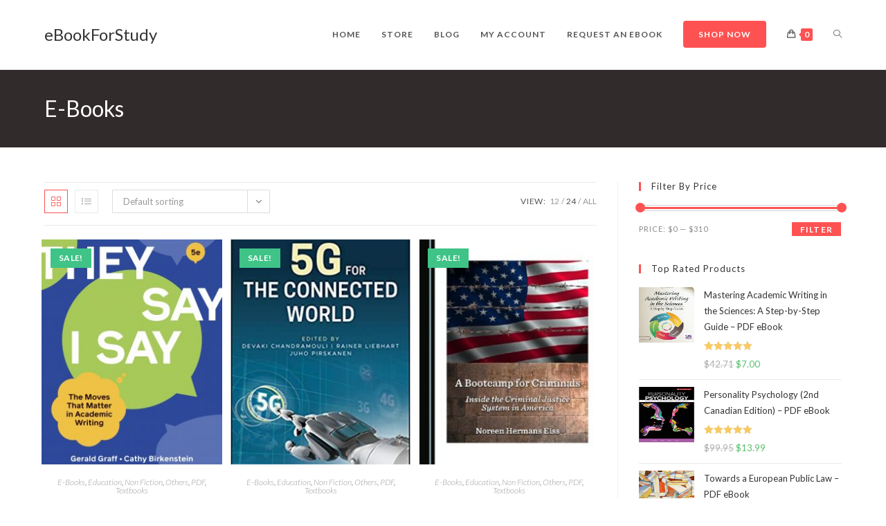

--- FILE ---
content_type: text/html; charset=UTF-8
request_url: https://ebookforstudy.com/product-category/e-books/?products-per-page=24
body_size: 28470
content:
<!DOCTYPE html>
<html class="html" lang="en-US" prefix="og: https://ogp.me/ns#">
<head>
	<meta charset="UTF-8">
	<link rel="profile" href="https://gmpg.org/xfn/11">

	<meta name="viewport" content="width=device-width, initial-scale=1">
<!-- Search Engine Optimization by Rank Math - https://rankmath.com/ -->
<title>E-Books - eBookForStudy</title>
<meta name="robots" content="follow, index, max-snippet:-1, max-video-preview:-1, max-image-preview:large"/>
<link rel="canonical" href="https://ebookforstudy.com/product-category/e-books/" />
<link rel="next" href="https://ebookforstudy.com/product-category/e-books/page/2/" />
<meta property="og:locale" content="en_US" />
<meta property="og:type" content="article" />
<meta property="og:title" content="E-Books - eBookForStudy" />
<meta property="og:url" content="https://ebookforstudy.com/product-category/e-books/" />
<meta property="og:site_name" content="eBookForStudy" />
<meta property="og:image" content="https://ebookforstudy.com/wp-content/uploads/2021/05/cropped-logo5_13_185631.png" />
<meta property="og:image:secure_url" content="https://ebookforstudy.com/wp-content/uploads/2021/05/cropped-logo5_13_185631.png" />
<meta property="og:image:width" content="2000" />
<meta property="og:image:height" content="1648" />
<meta property="og:image:type" content="image/png" />
<meta name="twitter:card" content="summary_large_image" />
<meta name="twitter:title" content="E-Books - eBookForStudy" />
<meta name="twitter:image" content="https://ebookforstudy.com/wp-content/uploads/2021/05/cropped-logo5_13_185631.png" />
<meta name="twitter:label1" content="Products" />
<meta name="twitter:data1" content="3320" />
<script type="application/ld+json" class="rank-math-schema">{"@context":"https://schema.org","@graph":[{"@type":"Organization","@id":"https://ebookforstudy.com/#organization","name":"eBookForStudy","url":"https://ebookforstudy.com","email":"contact@ebookforstudy.com","logo":{"@type":"ImageObject","@id":"https://ebookforstudy.com/#logo","url":"https://ebookforstudy.com/wp-content/uploads/2021/05/logo5_13_185631.png","contentUrl":"https://ebookforstudy.com/wp-content/uploads/2021/05/logo5_13_185631.png","caption":"eBookForStudy","inLanguage":"en-US","width":"2000","height":"2000"}},{"@type":"WebSite","@id":"https://ebookforstudy.com/#website","url":"https://ebookforstudy.com","name":"eBookForStudy","publisher":{"@id":"https://ebookforstudy.com/#organization"},"inLanguage":"en-US"},{"@type":"CollectionPage","@id":"https://ebookforstudy.com/product-category/e-books/#webpage","url":"https://ebookforstudy.com/product-category/e-books/","name":"E-Books - eBookForStudy","isPartOf":{"@id":"https://ebookforstudy.com/#website"},"inLanguage":"en-US"},{"@context":"https://schema.org/","@graph":[{"@type":"Product","name":"\u201cThey Say / I Say\u201d (5th Edition) \u2013 eBook PDF - eBookForStudy","url":"https://ebookforstudy.com/product/they-say-i-say-5th-edition-ebook-pdf/","@id":"https://ebookforstudy.com/product/they-say-i-say-5th-edition-ebook-pdf/","description":"eBook Details Authors: Gerald Graff, Cathy Birkenstein File Size: 6 MB Format: PDF Length: 355 Pages Publisher: W. W. Norton &amp; Company; 5th edition Publication Date: August 2, 2021 Language: English ASIN: B08D1M7VQR ISBN-10: 0393538702, 039353829X, 03938789607 ISBN-13: 9780393538700, 9780393427516, 9780393538298, 9780393879605"},{"@type":"Product","name":"5G for the Connected World \u2013 PDF eBook - eBookForStudy","url":"https://ebookforstudy.com/product/5g-for-the-connected-world-pdf-ebook/","@id":"https://ebookforstudy.com/product/5g-for-the-connected-world-pdf-ebook/","description":"eBook details Authors: Devaki Chandramouli, Rainer Liebhart, Juho Pirskanen File Size: 22 MB Format: PDF Length: 520 pages Publisher: Wiley; 1st edition Publication Date: March 8, 2019 Language: English ASIN: B07QTPJX3H ISBN-10: 111924708X ISBN-13: 9781119247081, 9781119247074, 9781119247135"},{"@type":"Product","name":"A Bootcamp for Criminals: Inside the Criminal Justice System in America \u2013 PDF eBook - eBookForStudy","url":"https://ebookforstudy.com/product/a-bootcamp-for-criminals-inside-the-criminal-justice-system-in-america-pdf-ebook/","@id":"https://ebookforstudy.com/product/a-bootcamp-for-criminals-inside-the-criminal-justice-system-in-america-pdf-ebook/","description":"eBook details Author: Noreen Hermans Eiss File Size: 5 MB Format: PDF Length: 230 Pages Publisher: Cambridge Scholars Publishing; 1st edition Publication Date: June 1, 2019 Language: English ISBN-10: 1527532275 ISBN-13: 9781527532274"},{"@type":"Product","name":"A Companion to Ancient Near Eastern Art \u2013 PDF eBook - eBookForStudy","url":"https://ebookforstudy.com/product/a-companion-to-ancient-near-eastern-art-pdf-ebook/","@id":"https://ebookforstudy.com/product/a-companion-to-ancient-near-eastern-art-pdf-ebook/","description":"eBook details Author: Ann C. Gunter File Size: 55 MB Format: PDF Length: 970 pages Publisher: Wiley-Blackwell Publication Date: September 7, 2018 Language: English ASIN: B07H6NJTQD ISBN-10: 1118301250, 2018016963, 2018017628 ISBN-13: 9781118301258, 9781118336755, 9781118336731"},{"@type":"Product","name":"A Companion to Bioethics (2nd Edition) \u2013 (Blackwell Companions to Philosophy) \u2013 eBook PDF - eBookForStudy","url":"https://ebookforstudy.com/product/a-companion-to-bioethics-2nd-edition-blackwell-companions-to-philosophy-ebook-pdf/","@id":"https://ebookforstudy.com/product/a-companion-to-bioethics-2nd-edition-blackwell-companions-to-philosophy-ebook-pdf/","description":"eBook details Authors: Helga Kuhse, Peter Singer File Size: 2 MB Format: PDF Length: 640 Pages Publisher: \u200e Wiley-Blackwell; 2nd edition Publication Date: April 16, 2013 Language: English ASIN: B00CEVGCT6 ISBN-10: 1405163313 ISBN-13: 9781405163316"},{"@type":"Product","name":"A Companion to Modern African Art \u2013 PDF eBook - eBookForStudy","url":"https://ebookforstudy.com/product/a-companion-to-modern-african-art-pdf-ebook/","@id":"https://ebookforstudy.com/product/a-companion-to-modern-african-art-pdf-ebook/","description":"eBook details Authors: Gitti Salami, Monica Blackmun Visona File Size: 14 MB Format: PDF Length: 649 Pages Publisher: Wiley-Blackwell; 1st edition Publication Date: October 22, 2013 Language: English ASIN: B00GO3YLXO ISBN-10: 1444338374 ISBN-13: 9781444338379"},{"@type":"Product","name":"A Companion to Nineteenth-Century Art \u2013 PDF eBook - eBookForStudy","url":"https://ebookforstudy.com/product/a-companion-to-nineteenth-century-art-pdf-ebook/","@id":"https://ebookforstudy.com/product/a-companion-to-nineteenth-century-art-pdf-ebook/","description":"eBook Details Author: Michelle Facos File Size: 12 MB Format: PDF Length: 539 Pages Publisher: Wiley-Blackwell; 1st edition Publication Date: September 10, 2018 Language: English ASIN: B07H94SBWK ISBN-10: 1118856368 ISBN-13: 9781118856369"},{"@type":"Product","name":"A Companion to the Ancient Near East (2nd Edition) \u2013 PDF eBook - eBookForStudy","url":"https://ebookforstudy.com/product/a-companion-to-the-ancient-near-east-2nd-edition-pdf-ebook/","@id":"https://ebookforstudy.com/product/a-companion-to-the-ancient-near-east-2nd-edition-pdf-ebook/","description":"eBook details Author:\u00a0Daniel C. Snell File Size:\u00a04 MB Format:\u00a0PDF Length:\u00a0528 pages Publisher:\u00a0Wiley-Blackwell Publication Date:\u00a0March 17, 2020 Language:\u00a0English ASIN:\u00a0B086BPZR3W ISBN-10:\u00a01119362466 ISBN-13:\u00a09781119362463, 9781119362487, 9781119362494"},{"@type":"Product","name":"A Companion to the Anthropology of Environmental Health \u2013 PDF eBook - eBookForStudy","url":"https://ebookforstudy.com/product/a-companion-to-the-anthropology-of-environmental-health-pdf-ebook/","@id":"https://ebookforstudy.com/product/a-companion-to-the-anthropology-of-environmental-health-pdf-ebook/","description":"eBook details Author: Merrill Singer File Size: 6 MB Format: PDF Length: 520 pages Publisher: Wiley-Blackwell Publication Date: April 27, 2016 Language: English ASIN: B01EZEAEHA ISBN-10: 1119096650, 1118786998 ISBN-13: 9781119096658, 9781118786994"},{"@type":"Product","name":"A Concise Introduction to Ethics (Illustrated Edition) \u2013 PDF eBook - eBookForStudy","url":"https://ebookforstudy.com/product/a-concise-introduction-to-ethics-illustrated-edition-pdf-ebook/","@id":"https://ebookforstudy.com/product/a-concise-introduction-to-ethics-illustrated-edition-pdf-ebook/","description":"eBook details Authors: Russ Shafer-Landau File Size: 178 MB Format: PDF Length: 184 Pages Publisher: Oxford University Press; Illustrated edition Publication Date: July 8, 2019 Language: English ISBN-10: 019005817X, 0190058188 ISBN-13: 9780190058173, 9780190058180"},{"@type":"Product","name":"A Concise Introduction to Logic (13th Edition) \u2013 PDF eBook - eBookForStudy","url":"https://ebookforstudy.com/product/a-concise-introduction-to-logic-13th-edition-pdf-ebook/","@id":"https://ebookforstudy.com/product/a-concise-introduction-to-logic-13th-edition-pdf-ebook/","description":"eBook details Authors: Patrick J. Hurley, Lori Watson File Size: 7 MB Format: PDF Length: 728 Pages Publisher: Cengage Learning; 13th edition Publication Date: January 1, 2017 Language: English ASIN: B01N1T43MK ISBN-10: 1305958098, 1305959760, 1337514780, 1337581623, 1337524980 ISBN-13: 9781305958098, 9781305959767, 9781337514781, 9781337581622, 9781337524988"},{"@type":"Product","name":"A Concise Public Speaking Handbook (5th Edition) \u2013 PDF - eBookForStudy","url":"https://ebookforstudy.com/product/a-concise-public-speaking-handbook-5th-edition-pdf/","@id":"https://ebookforstudy.com/product/a-concise-public-speaking-handbook-5th-edition-pdf/","description":"For courses in Public Speaking eBook Details Authors: Steven A. Beebe, Susan J. Beebe File Size: 25 MB Format: PDF (converted), ePub (original) Length: 1544 Pages Publisher: \u200e \u200e Pearson; 5th edition Publication Date: \u200eApril 30, 2017 Language: English ASIN: \u200eB01MY5T915 ISBN-10: 0134401786, 0135496640, 0134380908, 0137554753, 013440176X, 013806833X ISBN-13: 9780134380902, 9780135496640, 9780137554751, 9780134401782, 9780134401768, 9780138068332"},{"@type":"Product","name":"A Concrete Introduction to Real Analysis (2nd Edition) \u2013 PDF eBook - eBookForStudy","url":"https://ebookforstudy.com/product/a-concrete-introduction-to-real-analysis-2nd-edition-pdf-ebook/","@id":"https://ebookforstudy.com/product/a-concrete-introduction-to-real-analysis-2nd-edition-pdf-ebook/","description":"eBook details Author: Robert Carlson File Size: 2 MB Format: PDF Length: 310 pages Publisher: Chapman and Hall/CRC; 2nd Edition Publication Date: November 28, 2017 Language: English ASIN: B077STCJD2 ISBN-10: 1498778135 ISBN-13: 9781498778138"},{"@type":"Product","name":"A First Course in Differential Equations with Modeling Applications (International Metric 12th Edition) \u2013 PDF - eBookForStudy","url":"https://ebookforstudy.com/product/a-first-course-in-differential-equations-with-modeling-applications-international-metric-12th-edition-pdf/","@id":"https://ebookforstudy.com/product/a-first-course-in-differential-equations-with-modeling-applications-international-metric-12th-edition-pdf/","description":"eBook Details Author: Dennis Zill File Size: 27 MB Format: PDF Length: 482 Pages Publisher: \u200eCengage UK; 12th Edition Publication Date: \u200e2024 Language: \u200eEnglish ISBN-13: 9788214038315, 9798214038209, 9798214038322"},{"@type":"Product","name":"A First Course in Probability (10th Edition) \u2013 PDF eBook - eBookForStudy","url":"https://ebookforstudy.com/product/a-first-course-in-probability-10th-edition-pdf-ebook/","@id":"https://ebookforstudy.com/product/a-first-course-in-probability-10th-edition-pdf-ebook/","description":"eBook details Author: Sheldon Ross File Size: 5 MB Format: PDF Length: 528/848 Pages Publisher:\u200e Pearson; 10th edition Publication Date: December 10, 2020 Language: English ASIN: B08T5Y2FBV ISBN-10: 0134753119 ISBN-13: 9780134753119"},{"@type":"Product","name":"A Graphical Approach to College Algebra (6th Edition) \u2013 PDF eBook - eBookForStudy","url":"https://ebookforstudy.com/product/a-graphical-approach-to-college-algebra-6th-edition-pdf-ebook/","@id":"https://ebookforstudy.com/product/a-graphical-approach-to-college-algebra-6th-edition-pdf-ebook/","description":"eBook details Authors: John Hornsby, Margaret L. Lial, Gary K. Rockwold File Size: 60 MB Format: PDF Length: 736 pages Publisher: Pearson; 6th edition Publication Date: January 14, 2014 Language: English ASIN: B00HNZ4L64 ISBN-10: 0321920309 ISBN-13: 9780321920300"},{"@type":"Product","name":"A Guide to Experiments in Quantum Optics (3rd Edition) \u2013 PDF eBook - eBookForStudy","url":"https://ebookforstudy.com/product/a-guide-to-experiments-in-quantum-optics-3rd-edition-pdf-ebook/","@id":"https://ebookforstudy.com/product/a-guide-to-experiments-in-quantum-optics-3rd-edition-pdf-ebook/","description":"eBook details Authors: Hans-A. Bachor, Timothy C. Ralph File Size: 16 MB Format: PDF Length: 592 pages Publisher: Wiley-VCH Publication Date: July 10, 2019 Language: English ASIN: B07V2M4CL4 ISBN-10: 3527411933 ISBN-13: 9783527411931"},{"@type":"Product","name":"A Guide to Teaching Introductory Psychology \u2013 PDF eBook - eBookForStudy","url":"https://ebookforstudy.com/product/a-guide-to-teaching-introductory-psychology-pdf-ebook/","@id":"https://ebookforstudy.com/product/a-guide-to-teaching-introductory-psychology-pdf-ebook/","description":"Product details Author: Sandra Goss Lucas File Size: 2 MB Format: PDF Pages:\u00a0328 pages Publisher:\u00a0Wiley-Blackwell; 1st edition (May 19, 2008) Language:\u00a0English ASIN: B002OEBEN2 ISBN-10:\u00a0140515151X ISBN-13:\u00a0978-1405151511"},{"@type":"Product","name":"A Guide to the Scientific Career \u2013 PDF eBook - eBookForStudy","url":"https://ebookforstudy.com/product/a-guide-to-the-scientific-career-pdf-ebook/","@id":"https://ebookforstudy.com/product/a-guide-to-the-scientific-career-pdf-ebook/","description":"eBook details Authors: Mohammadali M. Shoja, Anastasia Arynchyna, Marios Loukas, Anthony V. D\u2032Antoni, Sandra M. Buerger, Marion Karl, R. Shane Tubbs File Size: 10 MB Format: PDF Length: 728 Pages Publisher: Wiley-Blackwell; 1st edition Publication Date: October 4, 2019 Language: English ASIN: B07YSWT39X ISBN-10: 1118907426 ISBN-13: 9781118907429"},{"@type":"Product","name":"A Handbook of Sustainable Building Design and Engineering (2nd Edition) \u2013 PDF eBook - eBookForStudy","url":"https://ebookforstudy.com/product/a-handbook-of-sustainable-building-design-and-engineering-2nd-edition-pdf-ebook/","@id":"https://ebookforstudy.com/product/a-handbook-of-sustainable-building-design-and-engineering-2nd-edition-pdf-ebook/","description":"eBook details Authors: Dejan Mumovic, Matheos Santamouris File Size: 21 MB Format: PDF Length: 572 Pages Publisher: Routledge; 2nd edition Publication Date: October 30, 2018 Language: English ASIN: B07H515JYX ISBN-10: 1138215473, 103217854X, 1351696610, 131517202X ISBN-13: 9781138215474, 9781315172026, 9781032178547, 9781351696616"},{"@type":"Product","name":"A Handbook to the Reception of Classical Mythology \u2013 PDF eBook - eBookForStudy","url":"https://ebookforstudy.com/product/a-handbook-to-the-reception-of-classical-mythology-pdf-ebook/","@id":"https://ebookforstudy.com/product/a-handbook-to-the-reception-of-classical-mythology-pdf-ebook/","description":"eBook details Authors:\u00a0 Vanda Zajko, Helena Hoyle File Size: 4 MB Format: PDF Length: 460 pages Publisher: Wiley-Blackwell; 1st edition Publication Date: March 16, 2017 Language: English ASIN: B06XQPZMHL ISBN-10: 1119112486, 1444339605, 1119071976,1119072034 ISBN-13: 9781119112488, 9781444339604, 9781119071976, 9781119072034"},{"@type":"Product","name":"A Handbook to the Reception of Ovid \u2013 PDF eBook - eBookForStudy","url":"https://ebookforstudy.com/product/a-handbook-to-the-reception-of-ovid-pdf-ebook/","@id":"https://ebookforstudy.com/product/a-handbook-to-the-reception-of-ovid-pdf-ebook/","description":"eBook details Authors: John F. Miller, Carole E. Newlands File Size: 5 MB Format: PDF Length: 513 pages Publisher: Wiley-Blackwell; 1st edition Publication Date: October 31, 2014 Language: English ASIN: B00SBX1DPE ISBN-10: 1444339672 ISBN-13: 9781444339673"},{"@type":"Product","name":"A History of Human Anatomy (2nd Edition) \u2013 PDF eBook - eBookForStudy","url":"https://ebookforstudy.com/product/a-history-of-human-anatomy-2nd-edition-pdf-ebook/","@id":"https://ebookforstudy.com/product/a-history-of-human-anatomy-2nd-edition-pdf-ebook/","description":"eBook details Authors: T. V. N. (Vid) Persaud, Marios Loukas, R. Shane Tubbs File Size: 15 MB Format: PDF Length: 404 Pages Publisher: Charles C Thomas Pub Ltd; 2nd edition Publication Date: September 5, 2014 Language: English ISBN-10: 0398081042, 0398081050 ISBN-13: 9780398081041, 9780398081058"},{"@type":"Product","name":"A History of Modern Psychology (5th Edition) \u2013 PDF eBook - eBookForStudy","url":"https://ebookforstudy.com/product/a-history-of-modern-psychology-5th-edition-pdf-ebook/","@id":"https://ebookforstudy.com/product/a-history-of-modern-psychology-5th-edition-pdf-ebook/","description":"eBook details Author: C. James Goodwin File Size: 9 MB Format: PDF Length: 512 pages Publisher: Wiley; 5th edition Publication Date: January 30, 2015 Language: English ASIN: B00UGE1PKO ISBN-10: 1118833759 ISBN-13: 9781118833759"}]}]}</script>
<!-- /Rank Math WordPress SEO plugin -->

<link rel='dns-prefetch' href='//fonts.googleapis.com' />
<link rel="alternate" type="application/rss+xml" title="eBookForStudy &raquo; Feed" href="https://ebookforstudy.com/feed/" />
<link rel="alternate" type="application/rss+xml" title="eBookForStudy &raquo; Comments Feed" href="https://ebookforstudy.com/comments/feed/" />
<link rel="alternate" type="application/rss+xml" title="eBookForStudy &raquo; E-Books Category Feed" href="https://ebookforstudy.com/product-category/e-books/feed/" />
<style id='wp-img-auto-sizes-contain-inline-css'>
img:is([sizes=auto i],[sizes^="auto," i]){contain-intrinsic-size:3000px 1500px}
/*# sourceURL=wp-img-auto-sizes-contain-inline-css */
</style>

<style id='wp-emoji-styles-inline-css'>

	img.wp-smiley, img.emoji {
		display: inline !important;
		border: none !important;
		box-shadow: none !important;
		height: 1em !important;
		width: 1em !important;
		margin: 0 0.07em !important;
		vertical-align: -0.1em !important;
		background: none !important;
		padding: 0 !important;
	}
/*# sourceURL=wp-emoji-styles-inline-css */
</style>
<link rel='stylesheet' id='wp-block-library-css' href='https://ebookforstudy.com/wp-includes/css/dist/block-library/style.min.css?ver=6.9' media='all' />
<style id='wp-block-library-theme-inline-css'>
.wp-block-audio :where(figcaption){color:#555;font-size:13px;text-align:center}.is-dark-theme .wp-block-audio :where(figcaption){color:#ffffffa6}.wp-block-audio{margin:0 0 1em}.wp-block-code{border:1px solid #ccc;border-radius:4px;font-family:Menlo,Consolas,monaco,monospace;padding:.8em 1em}.wp-block-embed :where(figcaption){color:#555;font-size:13px;text-align:center}.is-dark-theme .wp-block-embed :where(figcaption){color:#ffffffa6}.wp-block-embed{margin:0 0 1em}.blocks-gallery-caption{color:#555;font-size:13px;text-align:center}.is-dark-theme .blocks-gallery-caption{color:#ffffffa6}:root :where(.wp-block-image figcaption){color:#555;font-size:13px;text-align:center}.is-dark-theme :root :where(.wp-block-image figcaption){color:#ffffffa6}.wp-block-image{margin:0 0 1em}.wp-block-pullquote{border-bottom:4px solid;border-top:4px solid;color:currentColor;margin-bottom:1.75em}.wp-block-pullquote :where(cite),.wp-block-pullquote :where(footer),.wp-block-pullquote__citation{color:currentColor;font-size:.8125em;font-style:normal;text-transform:uppercase}.wp-block-quote{border-left:.25em solid;margin:0 0 1.75em;padding-left:1em}.wp-block-quote cite,.wp-block-quote footer{color:currentColor;font-size:.8125em;font-style:normal;position:relative}.wp-block-quote:where(.has-text-align-right){border-left:none;border-right:.25em solid;padding-left:0;padding-right:1em}.wp-block-quote:where(.has-text-align-center){border:none;padding-left:0}.wp-block-quote.is-large,.wp-block-quote.is-style-large,.wp-block-quote:where(.is-style-plain){border:none}.wp-block-search .wp-block-search__label{font-weight:700}.wp-block-search__button{border:1px solid #ccc;padding:.375em .625em}:where(.wp-block-group.has-background){padding:1.25em 2.375em}.wp-block-separator.has-css-opacity{opacity:.4}.wp-block-separator{border:none;border-bottom:2px solid;margin-left:auto;margin-right:auto}.wp-block-separator.has-alpha-channel-opacity{opacity:1}.wp-block-separator:not(.is-style-wide):not(.is-style-dots){width:100px}.wp-block-separator.has-background:not(.is-style-dots){border-bottom:none;height:1px}.wp-block-separator.has-background:not(.is-style-wide):not(.is-style-dots){height:2px}.wp-block-table{margin:0 0 1em}.wp-block-table td,.wp-block-table th{word-break:normal}.wp-block-table :where(figcaption){color:#555;font-size:13px;text-align:center}.is-dark-theme .wp-block-table :where(figcaption){color:#ffffffa6}.wp-block-video :where(figcaption){color:#555;font-size:13px;text-align:center}.is-dark-theme .wp-block-video :where(figcaption){color:#ffffffa6}.wp-block-video{margin:0 0 1em}:root :where(.wp-block-template-part.has-background){margin-bottom:0;margin-top:0;padding:1.25em 2.375em}
/*# sourceURL=/wp-includes/css/dist/block-library/theme.min.css */
</style>
<style id='classic-theme-styles-inline-css'>
/*! This file is auto-generated */
.wp-block-button__link{color:#fff;background-color:#32373c;border-radius:9999px;box-shadow:none;text-decoration:none;padding:calc(.667em + 2px) calc(1.333em + 2px);font-size:1.125em}.wp-block-file__button{background:#32373c;color:#fff;text-decoration:none}
/*# sourceURL=/wp-includes/css/classic-themes.min.css */
</style>
<style id='global-styles-inline-css'>
:root{--wp--preset--aspect-ratio--square: 1;--wp--preset--aspect-ratio--4-3: 4/3;--wp--preset--aspect-ratio--3-4: 3/4;--wp--preset--aspect-ratio--3-2: 3/2;--wp--preset--aspect-ratio--2-3: 2/3;--wp--preset--aspect-ratio--16-9: 16/9;--wp--preset--aspect-ratio--9-16: 9/16;--wp--preset--color--black: #000000;--wp--preset--color--cyan-bluish-gray: #abb8c3;--wp--preset--color--white: #ffffff;--wp--preset--color--pale-pink: #f78da7;--wp--preset--color--vivid-red: #cf2e2e;--wp--preset--color--luminous-vivid-orange: #ff6900;--wp--preset--color--luminous-vivid-amber: #fcb900;--wp--preset--color--light-green-cyan: #7bdcb5;--wp--preset--color--vivid-green-cyan: #00d084;--wp--preset--color--pale-cyan-blue: #8ed1fc;--wp--preset--color--vivid-cyan-blue: #0693e3;--wp--preset--color--vivid-purple: #9b51e0;--wp--preset--gradient--vivid-cyan-blue-to-vivid-purple: linear-gradient(135deg,rgb(6,147,227) 0%,rgb(155,81,224) 100%);--wp--preset--gradient--light-green-cyan-to-vivid-green-cyan: linear-gradient(135deg,rgb(122,220,180) 0%,rgb(0,208,130) 100%);--wp--preset--gradient--luminous-vivid-amber-to-luminous-vivid-orange: linear-gradient(135deg,rgb(252,185,0) 0%,rgb(255,105,0) 100%);--wp--preset--gradient--luminous-vivid-orange-to-vivid-red: linear-gradient(135deg,rgb(255,105,0) 0%,rgb(207,46,46) 100%);--wp--preset--gradient--very-light-gray-to-cyan-bluish-gray: linear-gradient(135deg,rgb(238,238,238) 0%,rgb(169,184,195) 100%);--wp--preset--gradient--cool-to-warm-spectrum: linear-gradient(135deg,rgb(74,234,220) 0%,rgb(151,120,209) 20%,rgb(207,42,186) 40%,rgb(238,44,130) 60%,rgb(251,105,98) 80%,rgb(254,248,76) 100%);--wp--preset--gradient--blush-light-purple: linear-gradient(135deg,rgb(255,206,236) 0%,rgb(152,150,240) 100%);--wp--preset--gradient--blush-bordeaux: linear-gradient(135deg,rgb(254,205,165) 0%,rgb(254,45,45) 50%,rgb(107,0,62) 100%);--wp--preset--gradient--luminous-dusk: linear-gradient(135deg,rgb(255,203,112) 0%,rgb(199,81,192) 50%,rgb(65,88,208) 100%);--wp--preset--gradient--pale-ocean: linear-gradient(135deg,rgb(255,245,203) 0%,rgb(182,227,212) 50%,rgb(51,167,181) 100%);--wp--preset--gradient--electric-grass: linear-gradient(135deg,rgb(202,248,128) 0%,rgb(113,206,126) 100%);--wp--preset--gradient--midnight: linear-gradient(135deg,rgb(2,3,129) 0%,rgb(40,116,252) 100%);--wp--preset--font-size--small: 13px;--wp--preset--font-size--medium: 20px;--wp--preset--font-size--large: 36px;--wp--preset--font-size--x-large: 42px;--wp--preset--spacing--20: 0.44rem;--wp--preset--spacing--30: 0.67rem;--wp--preset--spacing--40: 1rem;--wp--preset--spacing--50: 1.5rem;--wp--preset--spacing--60: 2.25rem;--wp--preset--spacing--70: 3.38rem;--wp--preset--spacing--80: 5.06rem;--wp--preset--shadow--natural: 6px 6px 9px rgba(0, 0, 0, 0.2);--wp--preset--shadow--deep: 12px 12px 50px rgba(0, 0, 0, 0.4);--wp--preset--shadow--sharp: 6px 6px 0px rgba(0, 0, 0, 0.2);--wp--preset--shadow--outlined: 6px 6px 0px -3px rgb(255, 255, 255), 6px 6px rgb(0, 0, 0);--wp--preset--shadow--crisp: 6px 6px 0px rgb(0, 0, 0);}:where(.is-layout-flex){gap: 0.5em;}:where(.is-layout-grid){gap: 0.5em;}body .is-layout-flex{display: flex;}.is-layout-flex{flex-wrap: wrap;align-items: center;}.is-layout-flex > :is(*, div){margin: 0;}body .is-layout-grid{display: grid;}.is-layout-grid > :is(*, div){margin: 0;}:where(.wp-block-columns.is-layout-flex){gap: 2em;}:where(.wp-block-columns.is-layout-grid){gap: 2em;}:where(.wp-block-post-template.is-layout-flex){gap: 1.25em;}:where(.wp-block-post-template.is-layout-grid){gap: 1.25em;}.has-black-color{color: var(--wp--preset--color--black) !important;}.has-cyan-bluish-gray-color{color: var(--wp--preset--color--cyan-bluish-gray) !important;}.has-white-color{color: var(--wp--preset--color--white) !important;}.has-pale-pink-color{color: var(--wp--preset--color--pale-pink) !important;}.has-vivid-red-color{color: var(--wp--preset--color--vivid-red) !important;}.has-luminous-vivid-orange-color{color: var(--wp--preset--color--luminous-vivid-orange) !important;}.has-luminous-vivid-amber-color{color: var(--wp--preset--color--luminous-vivid-amber) !important;}.has-light-green-cyan-color{color: var(--wp--preset--color--light-green-cyan) !important;}.has-vivid-green-cyan-color{color: var(--wp--preset--color--vivid-green-cyan) !important;}.has-pale-cyan-blue-color{color: var(--wp--preset--color--pale-cyan-blue) !important;}.has-vivid-cyan-blue-color{color: var(--wp--preset--color--vivid-cyan-blue) !important;}.has-vivid-purple-color{color: var(--wp--preset--color--vivid-purple) !important;}.has-black-background-color{background-color: var(--wp--preset--color--black) !important;}.has-cyan-bluish-gray-background-color{background-color: var(--wp--preset--color--cyan-bluish-gray) !important;}.has-white-background-color{background-color: var(--wp--preset--color--white) !important;}.has-pale-pink-background-color{background-color: var(--wp--preset--color--pale-pink) !important;}.has-vivid-red-background-color{background-color: var(--wp--preset--color--vivid-red) !important;}.has-luminous-vivid-orange-background-color{background-color: var(--wp--preset--color--luminous-vivid-orange) !important;}.has-luminous-vivid-amber-background-color{background-color: var(--wp--preset--color--luminous-vivid-amber) !important;}.has-light-green-cyan-background-color{background-color: var(--wp--preset--color--light-green-cyan) !important;}.has-vivid-green-cyan-background-color{background-color: var(--wp--preset--color--vivid-green-cyan) !important;}.has-pale-cyan-blue-background-color{background-color: var(--wp--preset--color--pale-cyan-blue) !important;}.has-vivid-cyan-blue-background-color{background-color: var(--wp--preset--color--vivid-cyan-blue) !important;}.has-vivid-purple-background-color{background-color: var(--wp--preset--color--vivid-purple) !important;}.has-black-border-color{border-color: var(--wp--preset--color--black) !important;}.has-cyan-bluish-gray-border-color{border-color: var(--wp--preset--color--cyan-bluish-gray) !important;}.has-white-border-color{border-color: var(--wp--preset--color--white) !important;}.has-pale-pink-border-color{border-color: var(--wp--preset--color--pale-pink) !important;}.has-vivid-red-border-color{border-color: var(--wp--preset--color--vivid-red) !important;}.has-luminous-vivid-orange-border-color{border-color: var(--wp--preset--color--luminous-vivid-orange) !important;}.has-luminous-vivid-amber-border-color{border-color: var(--wp--preset--color--luminous-vivid-amber) !important;}.has-light-green-cyan-border-color{border-color: var(--wp--preset--color--light-green-cyan) !important;}.has-vivid-green-cyan-border-color{border-color: var(--wp--preset--color--vivid-green-cyan) !important;}.has-pale-cyan-blue-border-color{border-color: var(--wp--preset--color--pale-cyan-blue) !important;}.has-vivid-cyan-blue-border-color{border-color: var(--wp--preset--color--vivid-cyan-blue) !important;}.has-vivid-purple-border-color{border-color: var(--wp--preset--color--vivid-purple) !important;}.has-vivid-cyan-blue-to-vivid-purple-gradient-background{background: var(--wp--preset--gradient--vivid-cyan-blue-to-vivid-purple) !important;}.has-light-green-cyan-to-vivid-green-cyan-gradient-background{background: var(--wp--preset--gradient--light-green-cyan-to-vivid-green-cyan) !important;}.has-luminous-vivid-amber-to-luminous-vivid-orange-gradient-background{background: var(--wp--preset--gradient--luminous-vivid-amber-to-luminous-vivid-orange) !important;}.has-luminous-vivid-orange-to-vivid-red-gradient-background{background: var(--wp--preset--gradient--luminous-vivid-orange-to-vivid-red) !important;}.has-very-light-gray-to-cyan-bluish-gray-gradient-background{background: var(--wp--preset--gradient--very-light-gray-to-cyan-bluish-gray) !important;}.has-cool-to-warm-spectrum-gradient-background{background: var(--wp--preset--gradient--cool-to-warm-spectrum) !important;}.has-blush-light-purple-gradient-background{background: var(--wp--preset--gradient--blush-light-purple) !important;}.has-blush-bordeaux-gradient-background{background: var(--wp--preset--gradient--blush-bordeaux) !important;}.has-luminous-dusk-gradient-background{background: var(--wp--preset--gradient--luminous-dusk) !important;}.has-pale-ocean-gradient-background{background: var(--wp--preset--gradient--pale-ocean) !important;}.has-electric-grass-gradient-background{background: var(--wp--preset--gradient--electric-grass) !important;}.has-midnight-gradient-background{background: var(--wp--preset--gradient--midnight) !important;}.has-small-font-size{font-size: var(--wp--preset--font-size--small) !important;}.has-medium-font-size{font-size: var(--wp--preset--font-size--medium) !important;}.has-large-font-size{font-size: var(--wp--preset--font-size--large) !important;}.has-x-large-font-size{font-size: var(--wp--preset--font-size--x-large) !important;}
:where(.wp-block-post-template.is-layout-flex){gap: 1.25em;}:where(.wp-block-post-template.is-layout-grid){gap: 1.25em;}
:where(.wp-block-term-template.is-layout-flex){gap: 1.25em;}:where(.wp-block-term-template.is-layout-grid){gap: 1.25em;}
:where(.wp-block-columns.is-layout-flex){gap: 2em;}:where(.wp-block-columns.is-layout-grid){gap: 2em;}
:root :where(.wp-block-pullquote){font-size: 1.5em;line-height: 1.6;}
/*# sourceURL=global-styles-inline-css */
</style>
<link rel='stylesheet' id='contact-form-7-css' href='https://ebookforstudy.com/wp-content/plugins/contact-form-7/includes/css/styles.css?ver=6.1.4' media='all' />
<style id='woocommerce-inline-inline-css'>
.woocommerce form .form-row .required { visibility: visible; }
/*# sourceURL=woocommerce-inline-inline-css */
</style>
<link rel='stylesheet' id='oceanwp-woo-mini-cart-css' href='https://ebookforstudy.com/wp-content/themes/oceanwp/assets/css/woo/woo-mini-cart.min.css?ver=6.9' media='all' />
<link rel='stylesheet' id='font-awesome-css' href='https://ebookforstudy.com/wp-content/themes/oceanwp/assets/fonts/fontawesome/css/all.min.css?ver=6.7.2' media='all' />
<link rel='stylesheet' id='simple-line-icons-css' href='https://ebookforstudy.com/wp-content/themes/oceanwp/assets/css/third/simple-line-icons.min.css?ver=2.4.0' media='all' />
<link rel='stylesheet' id='oceanwp-style-css' href='https://ebookforstudy.com/wp-content/themes/oceanwp/assets/css/style.min.css?ver=4.1.0' media='all' />
<style id='oceanwp-style-inline-css'>
div.wpforms-container-full .wpforms-form input[type=submit]:hover,
			div.wpforms-container-full .wpforms-form input[type=submit]:focus,
			div.wpforms-container-full .wpforms-form input[type=submit]:active,
			div.wpforms-container-full .wpforms-form button[type=submit]:hover,
			div.wpforms-container-full .wpforms-form button[type=submit]:focus,
			div.wpforms-container-full .wpforms-form button[type=submit]:active,
			div.wpforms-container-full .wpforms-form .wpforms-page-button:hover,
			div.wpforms-container-full .wpforms-form .wpforms-page-button:active,
			div.wpforms-container-full .wpforms-form .wpforms-page-button:focus {
				border: none;
			}
/*# sourceURL=oceanwp-style-inline-css */
</style>
<link rel='stylesheet' id='oceanwp-hamburgers-css' href='https://ebookforstudy.com/wp-content/themes/oceanwp/assets/css/third/hamburgers/hamburgers.min.css?ver=4.1.0' media='all' />
<link rel='stylesheet' id='oceanwp-collapse-css' href='https://ebookforstudy.com/wp-content/themes/oceanwp/assets/css/third/hamburgers/types/collapse.css?ver=4.1.0' media='all' />
<link rel='stylesheet' id='oceanwp-google-font-lato-css' href='//fonts.googleapis.com/css?family=Lato%3A100%2C200%2C300%2C400%2C500%2C600%2C700%2C800%2C900%2C100i%2C200i%2C300i%2C400i%2C500i%2C600i%2C700i%2C800i%2C900i&#038;subset=latin&#038;display=swap&#038;ver=6.9' media='all' />
<link rel='stylesheet' id='oceanwp-woocommerce-css' href='https://ebookforstudy.com/wp-content/themes/oceanwp/assets/css/woo/woocommerce.min.css?ver=6.9' media='all' />
<link rel='stylesheet' id='oceanwp-woo-star-font-css' href='https://ebookforstudy.com/wp-content/themes/oceanwp/assets/css/woo/woo-star-font.min.css?ver=6.9' media='all' />
<link rel='stylesheet' id='oceanwp-woo-quick-view-css' href='https://ebookforstudy.com/wp-content/themes/oceanwp/assets/css/woo/woo-quick-view.min.css?ver=6.9' media='all' />
<link rel='stylesheet' id='elementor-frontend-css' href='https://ebookforstudy.com/wp-content/plugins/elementor/assets/css/frontend.min.css?ver=3.34.0' media='all' />
<link rel='stylesheet' id='eael-general-css' href='https://ebookforstudy.com/wp-content/plugins/essential-addons-for-elementor-lite/assets/front-end/css/view/general.min.css?ver=6.5.4' media='all' />
<link rel='stylesheet' id='oe-widgets-style-css' href='https://ebookforstudy.com/wp-content/plugins/ocean-extra/assets/css/widgets.css?ver=6.9' media='all' />
<link rel='stylesheet' id='ops-product-share-style-css' href='https://ebookforstudy.com/wp-content/plugins/ocean-product-sharing/assets/css/style.min.css?ver=6.9' media='all' />
<link rel='stylesheet' id='oss-social-share-style-css' href='https://ebookforstudy.com/wp-content/plugins/ocean-social-sharing/assets/css/style.min.css?ver=6.9' media='all' />
<script type="text/template" id="tmpl-variation-template">
	<div class="woocommerce-variation-description">{{{ data.variation.variation_description }}}</div>
	<div class="woocommerce-variation-price">{{{ data.variation.price_html }}}</div>
	<div class="woocommerce-variation-availability">{{{ data.variation.availability_html }}}</div>
</script>
<script type="text/template" id="tmpl-unavailable-variation-template">
	<p role="alert">Sorry, this product is unavailable. Please choose a different combination.</p>
</script>
<script src="https://ebookforstudy.com/wp-includes/js/jquery/jquery.min.js?ver=3.7.1" id="jquery-core-js"></script>
<script src="https://ebookforstudy.com/wp-includes/js/jquery/jquery-migrate.min.js?ver=3.4.1" id="jquery-migrate-js"></script>
<script src="https://ebookforstudy.com/wp-content/plugins/woocommerce/assets/js/jquery-blockui/jquery.blockUI.min.js?ver=2.7.0-wc.10.4.3" id="wc-jquery-blockui-js" defer data-wp-strategy="defer"></script>
<script id="wc-add-to-cart-js-extra">
var wc_add_to_cart_params = {"ajax_url":"/wp-admin/admin-ajax.php","wc_ajax_url":"/?wc-ajax=%%endpoint%%","i18n_view_cart":"View cart","cart_url":"https://ebookforstudy.com/cart/","is_cart":"","cart_redirect_after_add":"no"};
//# sourceURL=wc-add-to-cart-js-extra
</script>
<script src="https://ebookforstudy.com/wp-content/plugins/woocommerce/assets/js/frontend/add-to-cart.min.js?ver=10.4.3" id="wc-add-to-cart-js" defer data-wp-strategy="defer"></script>
<script src="https://ebookforstudy.com/wp-content/plugins/woocommerce/assets/js/js-cookie/js.cookie.min.js?ver=2.1.4-wc.10.4.3" id="wc-js-cookie-js" defer data-wp-strategy="defer"></script>
<script id="woocommerce-js-extra">
var woocommerce_params = {"ajax_url":"/wp-admin/admin-ajax.php","wc_ajax_url":"/?wc-ajax=%%endpoint%%","i18n_password_show":"Show password","i18n_password_hide":"Hide password"};
//# sourceURL=woocommerce-js-extra
</script>
<script src="https://ebookforstudy.com/wp-content/plugins/woocommerce/assets/js/frontend/woocommerce.min.js?ver=10.4.3" id="woocommerce-js" defer data-wp-strategy="defer"></script>
<script src="https://ebookforstudy.com/wp-includes/js/underscore.min.js?ver=1.13.7" id="underscore-js"></script>
<script id="wp-util-js-extra">
var _wpUtilSettings = {"ajax":{"url":"/wp-admin/admin-ajax.php"}};
//# sourceURL=wp-util-js-extra
</script>
<script src="https://ebookforstudy.com/wp-includes/js/wp-util.min.js?ver=6.9" id="wp-util-js"></script>
<script id="wc-add-to-cart-variation-js-extra">
var wc_add_to_cart_variation_params = {"wc_ajax_url":"/?wc-ajax=%%endpoint%%","i18n_no_matching_variations_text":"Sorry, no products matched your selection. Please choose a different combination.","i18n_make_a_selection_text":"Please select some product options before adding this product to your cart.","i18n_unavailable_text":"Sorry, this product is unavailable. Please choose a different combination.","i18n_reset_alert_text":"Your selection has been reset. Please select some product options before adding this product to your cart."};
//# sourceURL=wc-add-to-cart-variation-js-extra
</script>
<script src="https://ebookforstudy.com/wp-content/plugins/woocommerce/assets/js/frontend/add-to-cart-variation.min.js?ver=10.4.3" id="wc-add-to-cart-variation-js" defer data-wp-strategy="defer"></script>
<script src="https://ebookforstudy.com/wp-content/plugins/woocommerce/assets/js/flexslider/jquery.flexslider.min.js?ver=2.7.2-wc.10.4.3" id="wc-flexslider-js" defer data-wp-strategy="defer"></script>
<script id="wc-cart-fragments-js-extra">
var wc_cart_fragments_params = {"ajax_url":"/wp-admin/admin-ajax.php","wc_ajax_url":"/?wc-ajax=%%endpoint%%","cart_hash_key":"wc_cart_hash_1a821fb70b5d8b090f558774c14a60c8","fragment_name":"wc_fragments_1a821fb70b5d8b090f558774c14a60c8","request_timeout":"5000"};
//# sourceURL=wc-cart-fragments-js-extra
</script>
<script src="https://ebookforstudy.com/wp-content/plugins/woocommerce/assets/js/frontend/cart-fragments.min.js?ver=10.4.3" id="wc-cart-fragments-js" defer data-wp-strategy="defer"></script>
<link rel="https://api.w.org/" href="https://ebookforstudy.com/wp-json/" /><link rel="alternate" title="JSON" type="application/json" href="https://ebookforstudy.com/wp-json/wp/v2/product_cat/120" /><link rel="EditURI" type="application/rsd+xml" title="RSD" href="https://ebookforstudy.com/xmlrpc.php?rsd" />
<meta name="generator" content="WordPress 6.9" />
	<noscript><style>.woocommerce-product-gallery{ opacity: 1 !important; }</style></noscript>
	<meta name="generator" content="Elementor 3.34.0; features: additional_custom_breakpoints; settings: css_print_method-external, google_font-enabled, font_display-auto">
			<style>
				.e-con.e-parent:nth-of-type(n+4):not(.e-lazyloaded):not(.e-no-lazyload),
				.e-con.e-parent:nth-of-type(n+4):not(.e-lazyloaded):not(.e-no-lazyload) * {
					background-image: none !important;
				}
				@media screen and (max-height: 1024px) {
					.e-con.e-parent:nth-of-type(n+3):not(.e-lazyloaded):not(.e-no-lazyload),
					.e-con.e-parent:nth-of-type(n+3):not(.e-lazyloaded):not(.e-no-lazyload) * {
						background-image: none !important;
					}
				}
				@media screen and (max-height: 640px) {
					.e-con.e-parent:nth-of-type(n+2):not(.e-lazyloaded):not(.e-no-lazyload),
					.e-con.e-parent:nth-of-type(n+2):not(.e-lazyloaded):not(.e-no-lazyload) * {
						background-image: none !important;
					}
				}
			</style>
			<link rel="icon" href="https://ebookforstudy.com/wp-content/uploads/2021/05/cropped-Logo-ebookforstudy.com_-1-100x100.png" sizes="32x32" />
<link rel="icon" href="https://ebookforstudy.com/wp-content/uploads/2021/05/cropped-Logo-ebookforstudy.com_-1.png" sizes="192x192" />
<link rel="apple-touch-icon" href="https://ebookforstudy.com/wp-content/uploads/2021/05/cropped-Logo-ebookforstudy.com_-1.png" />
<meta name="msapplication-TileImage" content="https://ebookforstudy.com/wp-content/uploads/2021/05/cropped-Logo-ebookforstudy.com_-1.png" />
		<style id="wp-custom-css">
			.woocommerce div.product div.images img{display:block;width:100%;height:auto;box-shadow:none}.woocommerce img,.woocommerce-page img{height:auto;max-width:100%}		</style>
		<!-- OceanWP CSS -->
<style type="text/css">
/* Colors */.woocommerce-MyAccount-navigation ul li a:before,.woocommerce-checkout .woocommerce-info a,.woocommerce-checkout #payment ul.payment_methods .wc_payment_method>input[type=radio]:first-child:checked+label:before,.woocommerce-checkout #payment .payment_method_paypal .about_paypal,.woocommerce ul.products li.product li.category a:hover,.woocommerce ul.products li.product .button:hover,.woocommerce ul.products li.product .product-inner .added_to_cart:hover,.product_meta .posted_in a:hover,.product_meta .tagged_as a:hover,.woocommerce div.product .woocommerce-tabs ul.tabs li a:hover,.woocommerce div.product .woocommerce-tabs ul.tabs li.active a,.woocommerce .oceanwp-grid-list a.active,.woocommerce .oceanwp-grid-list a:hover,.woocommerce .oceanwp-off-canvas-filter:hover,.widget_shopping_cart ul.cart_list li .owp-grid-wrap .owp-grid a.remove:hover,.widget_product_categories li a:hover ~ .count,.widget_layered_nav li a:hover ~ .count,.woocommerce ul.products li.product:not(.product-category) .woo-entry-buttons li a:hover,a:hover,a.light:hover,.theme-heading .text::before,.theme-heading .text::after,#top-bar-content >a:hover,#top-bar-social li.oceanwp-email a:hover,#site-navigation-wrap .dropdown-menu >li >a:hover,#site-header.medium-header #medium-searchform button:hover,.oceanwp-mobile-menu-icon a:hover,.blog-entry.post .blog-entry-header .entry-title a:hover,.blog-entry.post .blog-entry-readmore a:hover,.blog-entry.thumbnail-entry .blog-entry-category a,ul.meta li a:hover,.dropcap,.single nav.post-navigation .nav-links .title,body .related-post-title a:hover,body #wp-calendar caption,body .contact-info-widget.default i,body .contact-info-widget.big-icons i,body .custom-links-widget .oceanwp-custom-links li a:hover,body .custom-links-widget .oceanwp-custom-links li a:hover:before,body .posts-thumbnails-widget li a:hover,body .social-widget li.oceanwp-email a:hover,.comment-author .comment-meta .comment-reply-link,#respond #cancel-comment-reply-link:hover,#footer-widgets .footer-box a:hover,#footer-bottom a:hover,#footer-bottom #footer-bottom-menu a:hover,.sidr a:hover,.sidr-class-dropdown-toggle:hover,.sidr-class-menu-item-has-children.active >a,.sidr-class-menu-item-has-children.active >a >.sidr-class-dropdown-toggle,input[type=checkbox]:checked:before{color:#fe5252}.woocommerce .oceanwp-grid-list a.active .owp-icon use,.woocommerce .oceanwp-grid-list a:hover .owp-icon use,.single nav.post-navigation .nav-links .title .owp-icon use,.blog-entry.post .blog-entry-readmore a:hover .owp-icon use,body .contact-info-widget.default .owp-icon use,body .contact-info-widget.big-icons .owp-icon use{stroke:#fe5252}.woocommerce div.product div.images .open-image,.wcmenucart-details.count,.woocommerce-message a,.woocommerce-error a,.woocommerce-info a,.woocommerce .widget_price_filter .ui-slider .ui-slider-handle,.woocommerce .widget_price_filter .ui-slider .ui-slider-range,.owp-product-nav li a.owp-nav-link:hover,.woocommerce div.product.owp-tabs-layout-vertical .woocommerce-tabs ul.tabs li a:after,.woocommerce .widget_product_categories li.current-cat >a ~ .count,.woocommerce .widget_product_categories li.current-cat >a:before,.woocommerce .widget_layered_nav li.chosen a ~ .count,.woocommerce .widget_layered_nav li.chosen a:before,#owp-checkout-timeline .active .timeline-wrapper,.bag-style:hover .wcmenucart-cart-icon .wcmenucart-count,.show-cart .wcmenucart-cart-icon .wcmenucart-count,.woocommerce ul.products li.product:not(.product-category) .image-wrap .button,input[type="button"],input[type="reset"],input[type="submit"],button[type="submit"],.button,#site-navigation-wrap .dropdown-menu >li.btn >a >span,.thumbnail:hover i,.thumbnail:hover .link-post-svg-icon,.post-quote-content,.omw-modal .omw-close-modal,body .contact-info-widget.big-icons li:hover i,body .contact-info-widget.big-icons li:hover .owp-icon,body div.wpforms-container-full .wpforms-form input[type=submit],body div.wpforms-container-full .wpforms-form button[type=submit],body div.wpforms-container-full .wpforms-form .wpforms-page-button,.woocommerce-cart .wp-element-button,.woocommerce-checkout .wp-element-button,.wp-block-button__link{background-color:#fe5252}.current-shop-items-dropdown{border-top-color:#fe5252}.woocommerce div.product .woocommerce-tabs ul.tabs li.active a{border-bottom-color:#fe5252}.wcmenucart-details.count:before{border-color:#fe5252}.woocommerce ul.products li.product .button:hover{border-color:#fe5252}.woocommerce ul.products li.product .product-inner .added_to_cart:hover{border-color:#fe5252}.woocommerce div.product .woocommerce-tabs ul.tabs li.active a{border-color:#fe5252}.woocommerce .oceanwp-grid-list a.active{border-color:#fe5252}.woocommerce .oceanwp-grid-list a:hover{border-color:#fe5252}.woocommerce .oceanwp-off-canvas-filter:hover{border-color:#fe5252}.owp-product-nav li a.owp-nav-link:hover{border-color:#fe5252}.widget_shopping_cart_content .buttons .button:first-child:hover{border-color:#fe5252}.widget_shopping_cart ul.cart_list li .owp-grid-wrap .owp-grid a.remove:hover{border-color:#fe5252}.widget_product_categories li a:hover ~ .count{border-color:#fe5252}.woocommerce .widget_product_categories li.current-cat >a ~ .count{border-color:#fe5252}.woocommerce .widget_product_categories li.current-cat >a:before{border-color:#fe5252}.widget_layered_nav li a:hover ~ .count{border-color:#fe5252}.woocommerce .widget_layered_nav li.chosen a ~ .count{border-color:#fe5252}.woocommerce .widget_layered_nav li.chosen a:before{border-color:#fe5252}#owp-checkout-timeline.arrow .active .timeline-wrapper:before{border-top-color:#fe5252;border-bottom-color:#fe5252}#owp-checkout-timeline.arrow .active .timeline-wrapper:after{border-left-color:#fe5252;border-right-color:#fe5252}.bag-style:hover .wcmenucart-cart-icon .wcmenucart-count{border-color:#fe5252}.bag-style:hover .wcmenucart-cart-icon .wcmenucart-count:after{border-color:#fe5252}.show-cart .wcmenucart-cart-icon .wcmenucart-count{border-color:#fe5252}.show-cart .wcmenucart-cart-icon .wcmenucart-count:after{border-color:#fe5252}.woocommerce ul.products li.product:not(.product-category) .woo-product-gallery .active a{border-color:#fe5252}.woocommerce ul.products li.product:not(.product-category) .woo-product-gallery a:hover{border-color:#fe5252}.widget-title{border-color:#fe5252}blockquote{border-color:#fe5252}.wp-block-quote{border-color:#fe5252}#searchform-dropdown{border-color:#fe5252}.dropdown-menu .sub-menu{border-color:#fe5252}.blog-entry.large-entry .blog-entry-readmore a:hover{border-color:#fe5252}.oceanwp-newsletter-form-wrap input[type="email"]:focus{border-color:#fe5252}.social-widget li.oceanwp-email a:hover{border-color:#fe5252}#respond #cancel-comment-reply-link:hover{border-color:#fe5252}body .contact-info-widget.big-icons li:hover i{border-color:#fe5252}body .contact-info-widget.big-icons li:hover .owp-icon{border-color:#fe5252}#footer-widgets .oceanwp-newsletter-form-wrap input[type="email"]:focus{border-color:#fe5252}.woocommerce div.product div.images .open-image:hover,.woocommerce-error a:hover,.woocommerce-info a:hover,.woocommerce-message a:hover,.woocommerce-message a:focus,.woocommerce .button:focus,.woocommerce ul.products li.product:not(.product-category) .image-wrap .button:hover,input[type="button"]:hover,input[type="reset"]:hover,input[type="submit"]:hover,button[type="submit"]:hover,input[type="button"]:focus,input[type="reset"]:focus,input[type="submit"]:focus,button[type="submit"]:focus,.button:hover,.button:focus,#site-navigation-wrap .dropdown-menu >li.btn >a:hover >span,.post-quote-author,.omw-modal .omw-close-modal:hover,body div.wpforms-container-full .wpforms-form input[type=submit]:hover,body div.wpforms-container-full .wpforms-form button[type=submit]:hover,body div.wpforms-container-full .wpforms-form .wpforms-page-button:hover,.woocommerce-cart .wp-element-button:hover,.woocommerce-checkout .wp-element-button:hover,.wp-block-button__link:hover{background-color:#d14242}.woocommerce table.shop_table,.woocommerce table.shop_table td,.woocommerce-cart .cart-collaterals .cart_totals tr td,.woocommerce-cart .cart-collaterals .cart_totals tr th,.woocommerce table.shop_table tth,.woocommerce table.shop_table tfoot td,.woocommerce table.shop_table tfoot th,.woocommerce .order_details,.woocommerce .shop_table.order_details tfoot th,.woocommerce .shop_table.customer_details th,.woocommerce .cart-collaterals .cross-sells,.woocommerce-page .cart-collaterals .cross-sells,.woocommerce .cart-collaterals .cart_totals,.woocommerce-page .cart-collaterals .cart_totals,.woocommerce .cart-collaterals h2,.woocommerce .cart-collaterals h2,.woocommerce .cart-collaterals h2,.woocommerce-cart .cart-collaterals .cart_totals .order-total th,.woocommerce-cart .cart-collaterals .cart_totals .order-total td,.woocommerce ul.order_details,.woocommerce .shop_table.order_details tfoot th,.woocommerce .shop_table.customer_details th,.woocommerce .woocommerce-checkout #customer_details h3,.woocommerce .woocommerce-checkout h3#order_review_heading,.woocommerce-checkout #payment ul.payment_methods,.woocommerce-checkout form.login,.woocommerce-checkout form.checkout_coupon,.woocommerce-checkout-review-order-table tfoot th,.woocommerce-checkout #payment,.woocommerce ul.order_details,.woocommerce #customer_login >div,.woocommerce .col-1.address,.woocommerce .col-2.address,.woocommerce-checkout .woocommerce-info,.woocommerce div.product form.cart,.product_meta,.woocommerce div.product .woocommerce-tabs ul.tabs,.woocommerce #reviews #comments ol.commentlist li .comment_container,p.stars span a,.woocommerce ul.product_list_widget li,.woocommerce .widget_shopping_cart .cart_list li,.woocommerce.widget_shopping_cart .cart_list li,.woocommerce ul.product_list_widget li:first-child,.woocommerce .widget_shopping_cart .cart_list li:first-child,.woocommerce.widget_shopping_cart .cart_list li:first-child,.widget_product_categories li a,.woocommerce .oceanwp-toolbar,.woocommerce .products.list .product,table th,table td,hr,.content-area,body.content-left-sidebar #content-wrap .content-area,.content-left-sidebar .content-area,#top-bar-wrap,#site-header,#site-header.top-header #search-toggle,.dropdown-menu ul li,.centered-minimal-page-header,.blog-entry.post,.blog-entry.grid-entry .blog-entry-inner,.blog-entry.thumbnail-entry .blog-entry-bottom,.single-post .entry-title,.single .entry-share-wrap .entry-share,.single .entry-share,.single .entry-share ul li a,.single nav.post-navigation,.single nav.post-navigation .nav-links .nav-previous,#author-bio,#author-bio .author-bio-avatar,#author-bio .author-bio-social li a,#related-posts,#comments,.comment-body,#respond #cancel-comment-reply-link,#blog-entries .type-page,.page-numbers a,.page-numbers span:not(.elementor-screen-only),.page-links span,body #wp-calendar caption,body #wp-calendar th,body #wp-calendar tbody,body .contact-info-widget.default i,body .contact-info-widget.big-icons i,body .contact-info-widget.big-icons .owp-icon,body .contact-info-widget.default .owp-icon,body .posts-thumbnails-widget li,body .tagcloud a{border-color:}body .theme-button,body input[type="submit"],body button[type="submit"],body button,body .button,body div.wpforms-container-full .wpforms-form input[type=submit],body div.wpforms-container-full .wpforms-form button[type=submit],body div.wpforms-container-full .wpforms-form .wpforms-page-button,.woocommerce-cart .wp-element-button,.woocommerce-checkout .wp-element-button,.wp-block-button__link{border-color:#ffffff}body .theme-button:hover,body input[type="submit"]:hover,body button[type="submit"]:hover,body button:hover,body .button:hover,body div.wpforms-container-full .wpforms-form input[type=submit]:hover,body div.wpforms-container-full .wpforms-form input[type=submit]:active,body div.wpforms-container-full .wpforms-form button[type=submit]:hover,body div.wpforms-container-full .wpforms-form button[type=submit]:active,body div.wpforms-container-full .wpforms-form .wpforms-page-button:hover,body div.wpforms-container-full .wpforms-form .wpforms-page-button:active,.woocommerce-cart .wp-element-button:hover,.woocommerce-checkout .wp-element-button:hover,.wp-block-button__link:hover{border-color:#ffffff}form input[type="text"],form input[type="password"],form input[type="email"],form input[type="url"],form input[type="date"],form input[type="month"],form input[type="time"],form input[type="datetime"],form input[type="datetime-local"],form input[type="week"],form input[type="number"],form input[type="search"],form input[type="tel"],form input[type="color"],form select,form textarea,.select2-container .select2-choice,.woocommerce .woocommerce-checkout .select2-container--default .select2-selection--single{border-color:#ececec}body div.wpforms-container-full .wpforms-form input[type=date],body div.wpforms-container-full .wpforms-form input[type=datetime],body div.wpforms-container-full .wpforms-form input[type=datetime-local],body div.wpforms-container-full .wpforms-form input[type=email],body div.wpforms-container-full .wpforms-form input[type=month],body div.wpforms-container-full .wpforms-form input[type=number],body div.wpforms-container-full .wpforms-form input[type=password],body div.wpforms-container-full .wpforms-form input[type=range],body div.wpforms-container-full .wpforms-form input[type=search],body div.wpforms-container-full .wpforms-form input[type=tel],body div.wpforms-container-full .wpforms-form input[type=text],body div.wpforms-container-full .wpforms-form input[type=time],body div.wpforms-container-full .wpforms-form input[type=url],body div.wpforms-container-full .wpforms-form input[type=week],body div.wpforms-container-full .wpforms-form select,body div.wpforms-container-full .wpforms-form textarea{border-color:#ececec}form input[type="text"]:focus,form input[type="password"]:focus,form input[type="email"]:focus,form input[type="tel"]:focus,form input[type="url"]:focus,form input[type="search"]:focus,form textarea:focus,.select2-drop-active,.select2-dropdown-open.select2-drop-above .select2-choice,.select2-dropdown-open.select2-drop-above .select2-choices,.select2-drop.select2-drop-above.select2-drop-active,.select2-container-active .select2-choice,.select2-container-active .select2-choices{border-color:#dddddd}body div.wpforms-container-full .wpforms-form input:focus,body div.wpforms-container-full .wpforms-form textarea:focus,body div.wpforms-container-full .wpforms-form select:focus{border-color:#dddddd}form input[type="text"],form input[type="password"],form input[type="email"],form input[type="url"],form input[type="date"],form input[type="month"],form input[type="time"],form input[type="datetime"],form input[type="datetime-local"],form input[type="week"],form input[type="number"],form input[type="search"],form input[type="tel"],form input[type="color"],form select,form textarea{color:#666666}body div.wpforms-container-full .wpforms-form input[type=date],body div.wpforms-container-full .wpforms-form input[type=datetime],body div.wpforms-container-full .wpforms-form input[type=datetime-local],body div.wpforms-container-full .wpforms-form input[type=email],body div.wpforms-container-full .wpforms-form input[type=month],body div.wpforms-container-full .wpforms-form input[type=number],body div.wpforms-container-full .wpforms-form input[type=password],body div.wpforms-container-full .wpforms-form input[type=range],body div.wpforms-container-full .wpforms-form input[type=search],body div.wpforms-container-full .wpforms-form input[type=tel],body div.wpforms-container-full .wpforms-form input[type=text],body div.wpforms-container-full .wpforms-form input[type=time],body div.wpforms-container-full .wpforms-form input[type=url],body div.wpforms-container-full .wpforms-form input[type=week],body div.wpforms-container-full .wpforms-form select,body div.wpforms-container-full .wpforms-form textarea{color:#666666}.page-header .page-header-title,.page-header.background-image-page-header .page-header-title{color:#ffffff}.site-breadcrumbs,.background-image-page-header .site-breadcrumbs{color:#efefef}.site-breadcrumbs ul li .breadcrumb-sep,.site-breadcrumbs ol li .breadcrumb-sep{color:#efefef}.site-breadcrumbs a,.background-image-page-header .site-breadcrumbs a{color:#ffffff}.site-breadcrumbs a .owp-icon use,.background-image-page-header .site-breadcrumbs a .owp-icon use{stroke:#ffffff}.site-breadcrumbs a:hover,.background-image-page-header .site-breadcrumbs a:hover{color:#fe5252}.site-breadcrumbs a:hover .owp-icon use,.background-image-page-header .site-breadcrumbs a:hover .owp-icon use{stroke:#fe5252}/* OceanWP Style Settings CSS */.theme-button,input[type="submit"],button[type="submit"],button,.button,body div.wpforms-container-full .wpforms-form input[type=submit],body div.wpforms-container-full .wpforms-form button[type=submit],body div.wpforms-container-full .wpforms-form .wpforms-page-button{border-style:solid}.theme-button,input[type="submit"],button[type="submit"],button,.button,body div.wpforms-container-full .wpforms-form input[type=submit],body div.wpforms-container-full .wpforms-form button[type=submit],body div.wpforms-container-full .wpforms-form .wpforms-page-button{border-width:1px}form input[type="text"],form input[type="password"],form input[type="email"],form input[type="url"],form input[type="date"],form input[type="month"],form input[type="time"],form input[type="datetime"],form input[type="datetime-local"],form input[type="week"],form input[type="number"],form input[type="search"],form input[type="tel"],form input[type="color"],form select,form textarea,.woocommerce .woocommerce-checkout .select2-container--default .select2-selection--single{border-style:solid}body div.wpforms-container-full .wpforms-form input[type=date],body div.wpforms-container-full .wpforms-form input[type=datetime],body div.wpforms-container-full .wpforms-form input[type=datetime-local],body div.wpforms-container-full .wpforms-form input[type=email],body div.wpforms-container-full .wpforms-form input[type=month],body div.wpforms-container-full .wpforms-form input[type=number],body div.wpforms-container-full .wpforms-form input[type=password],body div.wpforms-container-full .wpforms-form input[type=range],body div.wpforms-container-full .wpforms-form input[type=search],body div.wpforms-container-full .wpforms-form input[type=tel],body div.wpforms-container-full .wpforms-form input[type=text],body div.wpforms-container-full .wpforms-form input[type=time],body div.wpforms-container-full .wpforms-form input[type=url],body div.wpforms-container-full .wpforms-form input[type=week],body div.wpforms-container-full .wpforms-form select,body div.wpforms-container-full .wpforms-form textarea{border-style:solid}form input[type="text"],form input[type="password"],form input[type="email"],form input[type="url"],form input[type="date"],form input[type="month"],form input[type="time"],form input[type="datetime"],form input[type="datetime-local"],form input[type="week"],form input[type="number"],form input[type="search"],form input[type="tel"],form input[type="color"],form select,form textarea{border-radius:3px}body div.wpforms-container-full .wpforms-form input[type=date],body div.wpforms-container-full .wpforms-form input[type=datetime],body div.wpforms-container-full .wpforms-form input[type=datetime-local],body div.wpforms-container-full .wpforms-form input[type=email],body div.wpforms-container-full .wpforms-form input[type=month],body div.wpforms-container-full .wpforms-form input[type=number],body div.wpforms-container-full .wpforms-form input[type=password],body div.wpforms-container-full .wpforms-form input[type=range],body div.wpforms-container-full .wpforms-form input[type=search],body div.wpforms-container-full .wpforms-form input[type=tel],body div.wpforms-container-full .wpforms-form input[type=text],body div.wpforms-container-full .wpforms-form input[type=time],body div.wpforms-container-full .wpforms-form input[type=url],body div.wpforms-container-full .wpforms-form input[type=week],body div.wpforms-container-full .wpforms-form select,body div.wpforms-container-full .wpforms-form textarea{border-radius:3px}#scroll-top:hover{background-color:#fe5252}/* Header */#site-logo #site-logo-inner,.oceanwp-social-menu .social-menu-inner,#site-header.full_screen-header .menu-bar-inner,.after-header-content .after-header-content-inner{height:100px}#site-navigation-wrap .dropdown-menu >li >a,#site-navigation-wrap .dropdown-menu >li >span.opl-logout-link,.oceanwp-mobile-menu-icon a,.mobile-menu-close,.after-header-content-inner >a{line-height:100px}#site-header.has-header-media .overlay-header-media{background-color:rgba(0,0,0,0.5)}#site-logo #site-logo-inner a img,#site-header.center-header #site-navigation-wrap .middle-site-logo a img{max-width:500px}@media (max-width:768px){#site-logo #site-logo-inner a img,#site-header.center-header #site-navigation-wrap .middle-site-logo a img{max-width:83px}}@media (max-width:480px){#site-logo #site-logo-inner a img,#site-header.center-header #site-navigation-wrap .middle-site-logo a img{max-width:39px}}#site-header #site-logo #site-logo-inner a img,#site-header.center-header #site-navigation-wrap .middle-site-logo a img{max-height:91px}@media (max-width:768px){#site-header #site-logo #site-logo-inner a img,#site-header.center-header #site-navigation-wrap .middle-site-logo a img{max-height:94px}}@media (max-width:480px){#site-header #site-logo #site-logo-inner a img,#site-header.center-header #site-navigation-wrap .middle-site-logo a img{max-height:47px}}.mobile-menu .hamburger-inner,.mobile-menu .hamburger-inner::before,.mobile-menu .hamburger-inner::after{background-color:#000000}/* Topbar */#top-bar{padding:16px 0 16px 0}#top-bar-content a,#top-bar-social-alt a{color:#888888}#top-bar-content a:hover,#top-bar-social-alt a:hover{color:#333333}/* Blog CSS */.ocean-single-post-header ul.meta-item li a:hover{color:#333333}/* Footer Widgets */#footer-widgets{background-color:#322b2b}/* Footer Copyright */#footer-bottom{background-color:#221d1d}/* WooCommerce */.owp-floating-bar form.cart .quantity .minus:hover,.owp-floating-bar form.cart .quantity .plus:hover{color:#ffffff}#owp-checkout-timeline .timeline-step{color:#cccccc}#owp-checkout-timeline .timeline-step{border-color:#cccccc}.woocommerce span.onsale{background-color:#3fc387}/* Social Sharing CSS */.entry-share ul li a{border-radius:4px}.page-header{background-color:#322b2b}/* Typography */body{font-family:Lato;font-size:14px;line-height:1.8}h1,h2,h3,h4,h5,h6,.theme-heading,.widget-title,.oceanwp-widget-recent-posts-title,.comment-reply-title,.entry-title,.sidebar-box .widget-title{line-height:1.4}h1{font-size:23px;line-height:1.4}h2{font-size:20px;line-height:1.4}h3{font-size:18px;line-height:1.4}h4{font-size:17px;line-height:1.4}h5{font-size:14px;line-height:1.4}h6{font-size:15px;line-height:1.4}.page-header .page-header-title,.page-header.background-image-page-header .page-header-title{font-size:32px;line-height:1.4}.page-header .page-subheading{font-size:15px;line-height:1.8}.site-breadcrumbs,.site-breadcrumbs a{font-size:13px;line-height:1.4}#top-bar-content,#top-bar-social-alt{font-size:13px;line-height:1.8;letter-spacing:.6px}#site-logo a.site-logo-text{font-size:24px;line-height:1.8}#site-navigation-wrap .dropdown-menu >li >a,#site-header.full_screen-header .fs-dropdown-menu >li >a,#site-header.top-header #site-navigation-wrap .dropdown-menu >li >a,#site-header.center-header #site-navigation-wrap .dropdown-menu >li >a,#site-header.medium-header #site-navigation-wrap .dropdown-menu >li >a,.oceanwp-mobile-menu-icon a{font-size:12px;letter-spacing:1px;font-weight:600;text-transform:uppercase}.dropdown-menu ul li a.menu-link,#site-header.full_screen-header .fs-dropdown-menu ul.sub-menu li a{font-size:13px;line-height:1.8;letter-spacing:.6px}.sidr-class-dropdown-menu li a,a.sidr-class-toggle-sidr-close,#mobile-dropdown ul li a,body #mobile-fullscreen ul li a{font-size:15px;line-height:1.8}.blog-entry.post .blog-entry-header .entry-title a{font-size:24px;line-height:1.4}.ocean-single-post-header .single-post-title{font-size:34px;line-height:1.4;letter-spacing:.6px}.ocean-single-post-header ul.meta-item li,.ocean-single-post-header ul.meta-item li a{font-size:13px;line-height:1.4;letter-spacing:.6px}.ocean-single-post-header .post-author-name,.ocean-single-post-header .post-author-name a{font-size:14px;line-height:1.4;letter-spacing:.6px}.ocean-single-post-header .post-author-description{font-size:12px;line-height:1.4;letter-spacing:.6px}.single-post .entry-title{line-height:1.4;letter-spacing:.6px}.single-post ul.meta li,.single-post ul.meta li a{font-size:14px;line-height:1.4;letter-spacing:.6px}.sidebar-box .widget-title,.sidebar-box.widget_block .wp-block-heading{font-size:13px;line-height:1;letter-spacing:1px}#footer-widgets .footer-box .widget-title{font-size:13px;line-height:1;letter-spacing:1px}#footer-bottom #copyright{font-size:12px;line-height:1}#footer-bottom #footer-bottom-menu{font-size:12px;line-height:1}.woocommerce-store-notice.demo_store{line-height:2;letter-spacing:1.5px}.demo_store .woocommerce-store-notice__dismiss-link{line-height:2;letter-spacing:1.5px}.woocommerce ul.products li.product li.title h2,.woocommerce ul.products li.product li.title a{font-size:14px;line-height:1.5}.woocommerce ul.products li.product li.category,.woocommerce ul.products li.product li.category a{font-size:12px;line-height:1}.woocommerce ul.products li.product .price{font-size:18px;line-height:1}.woocommerce ul.products li.product .button,.woocommerce ul.products li.product .product-inner .added_to_cart{font-size:12px;line-height:1.5;letter-spacing:1px}.woocommerce ul.products li.owp-woo-cond-notice span,.woocommerce ul.products li.owp-woo-cond-notice a{font-size:16px;line-height:1;letter-spacing:1px;font-weight:600;text-transform:capitalize}.woocommerce div.product .product_title{font-size:24px;line-height:1.4;letter-spacing:.6px}.woocommerce div.product p.price{font-size:36px;line-height:1}.woocommerce .owp-btn-normal .summary form button.button,.woocommerce .owp-btn-big .summary form button.button,.woocommerce .owp-btn-very-big .summary form button.button{font-size:12px;line-height:1.5;letter-spacing:1px;text-transform:uppercase}.woocommerce div.owp-woo-single-cond-notice span,.woocommerce div.owp-woo-single-cond-notice a{font-size:18px;line-height:2;letter-spacing:1.5px;font-weight:600;text-transform:capitalize}.ocean-preloader--active .preloader-after-content{font-size:20px;line-height:1.8;letter-spacing:.6px}
</style></head>

<body class="archive tax-product_cat term-e-books term-120 wp-embed-responsive wp-theme-oceanwp theme-oceanwp woocommerce woocommerce-page woocommerce-no-js oceanwp-theme dropdown-mobile default-breakpoint has-sidebar content-right-sidebar has-blog-grid has-grid-list account-original-style elementor-default elementor-kit-1" itemscope="itemscope" itemtype="https://schema.org/WebPage">

	
	
	<div id="outer-wrap" class="site clr">

		<a class="skip-link screen-reader-text" href="#main">Skip to content</a>

		
		<div id="wrap" class="clr">

			
			
<header id="site-header" class="minimal-header center-logo clr" data-height="100" itemscope="itemscope" itemtype="https://schema.org/WPHeader" role="banner">

	
					
			<div id="site-header-inner" class="clr container">

				<div class="oceanwp-mobile-menu-icon clr woo-menu-icon mobile-left">
			<a href="https://ebookforstudy.com/cart/" class="wcmenucart">
				<span class="wcmenucart-count"><i class=" icon-handbag" aria-hidden="true" role="img"></i><span class="wcmenucart-details count">0</span></span>
			</a>

			</div>
				

<div id="site-logo" class="clr" itemscope itemtype="https://schema.org/Brand" >

	
	<div id="site-logo-inner" class="clr">

						<a href="https://ebookforstudy.com/" rel="home" class="site-title site-logo-text" >eBookForStudy</a>
				
	</div><!-- #site-logo-inner -->

	
	
</div><!-- #site-logo -->

			<div id="site-navigation-wrap" class="clr">
			
			
			
			<nav id="site-navigation" class="navigation main-navigation clr" itemscope="itemscope" itemtype="https://schema.org/SiteNavigationElement" role="navigation" >

				<ul id="menu-main-menu" class="main-menu dropdown-menu sf-menu"><li id="menu-item-1126" class="menu-item menu-item-type-post_type menu-item-object-page menu-item-home menu-item-1126"><a href="https://ebookforstudy.com/" class="menu-link"><span class="text-wrap">Home</span></a></li><li id="menu-item-1127" class="menu-item menu-item-type-post_type menu-item-object-page menu-item-1127"><a href="https://ebookforstudy.com/ebooks/" class="menu-link"><span class="text-wrap">Store</span></a></li><li id="menu-item-1043" class="menu-item menu-item-type-post_type menu-item-object-page menu-item-1043"><a href="https://ebookforstudy.com/blog/" class="menu-link"><span class="text-wrap">Blog</span></a></li><li id="menu-item-1172" class="menu-item menu-item-type-post_type menu-item-object-page menu-item-1172"><a href="https://ebookforstudy.com/my-account/" class="menu-link"><span class="text-wrap">My Account</span></a></li><li id="menu-item-3485" class="menu-item menu-item-type-post_type menu-item-object-page menu-item-3485"><a href="https://ebookforstudy.com/request-an-ebook/" class="menu-link"><span class="text-wrap">Request an eBook</span></a></li><li id="menu-item-1044" class="btn menu-item menu-item-type-post_type menu-item-object-page menu-item-1044"><a href="https://ebookforstudy.com/ebooks/" class="menu-link"><span class="text-wrap">Shop Now</span></a></li>
			<li class="woo-menu-icon wcmenucart-toggle-drop_down toggle-cart-widget">
				
			<a href="https://ebookforstudy.com/cart/" class="wcmenucart">
				<span class="wcmenucart-count"><i class=" icon-handbag" aria-hidden="true" role="img"></i><span class="wcmenucart-details count">0</span></span>
			</a>

												<div class="current-shop-items-dropdown owp-mini-cart clr">
						<div class="current-shop-items-inner clr">
							<div class="widget woocommerce widget_shopping_cart"><div class="widget_shopping_cart_content"></div></div>						</div>
					</div>
							</li>

			<li class="search-toggle-li" ><a href="https://ebookforstudy.com/#" class="site-search-toggle search-dropdown-toggle"><span class="screen-reader-text">Toggle website search</span><i class=" icon-magnifier" aria-hidden="true" role="img"></i></a></li></ul>
<div id="searchform-dropdown" class="header-searchform-wrap clr" >
	
<form aria-label="Search this website" role="search" method="get" class="searchform" action="https://ebookforstudy.com/">	
	<input aria-label="Insert search query" type="search" id="ocean-search-form-1" class="field" autocomplete="off" placeholder="Search" name="s">
		</form>
</div><!-- #searchform-dropdown -->

			</nav><!-- #site-navigation -->

			
			
					</div><!-- #site-navigation-wrap -->
			
		
	
				
	
	<div class="oceanwp-mobile-menu-icon clr mobile-right">

		
		
		
		<a href="https://ebookforstudy.com/#mobile-menu-toggle" class="mobile-menu"  aria-label="Mobile Menu">
							<div class="hamburger hamburger--collapse" aria-expanded="false" role="navigation">
					<div class="hamburger-box">
						<div class="hamburger-inner"></div>
					</div>
				</div>
						</a>

		
		
		
	</div><!-- #oceanwp-mobile-menu-navbar -->

	

			</div><!-- #site-header-inner -->

			
<div id="mobile-dropdown" class="clr" >

	<nav class="clr" itemscope="itemscope" itemtype="https://schema.org/SiteNavigationElement">

		
	<div id="mobile-nav" class="navigation clr">

		<ul id="menu-main-menu-1" class="menu"><li class="menu-item menu-item-type-post_type menu-item-object-page menu-item-home menu-item-1126"><a href="https://ebookforstudy.com/">Home</a></li>
<li class="menu-item menu-item-type-post_type menu-item-object-page menu-item-1127"><a href="https://ebookforstudy.com/ebooks/">Store</a></li>
<li class="menu-item menu-item-type-post_type menu-item-object-page menu-item-1043"><a href="https://ebookforstudy.com/blog/">Blog</a></li>
<li class="menu-item menu-item-type-post_type menu-item-object-page menu-item-1172"><a href="https://ebookforstudy.com/my-account/">My Account</a></li>
<li class="menu-item menu-item-type-post_type menu-item-object-page menu-item-3485"><a href="https://ebookforstudy.com/request-an-ebook/">Request an eBook</a></li>
<li class="btn menu-item menu-item-type-post_type menu-item-object-page menu-item-1044"><a href="https://ebookforstudy.com/ebooks/">Shop Now</a></li>
</ul>
	</div>


<div id="mobile-menu-search" class="clr">
	<form aria-label="Search this website" method="get" action="https://ebookforstudy.com/" class="mobile-searchform">
		<input aria-label="Insert search query" value="" class="field" id="ocean-mobile-search-2" type="search" name="s" autocomplete="off" placeholder="Search" />
		<button aria-label="Submit search" type="submit" class="searchform-submit">
			<i class=" icon-magnifier" aria-hidden="true" role="img"></i>		</button>
					</form>
</div><!-- .mobile-menu-search -->

	</nav>

</div>

			
			
		
		
</header><!-- #site-header -->


			
			<main id="main" class="site-main clr"  role="main">

				

<header class="page-header">

	
	<div class="container clr page-header-inner">

		
			<h1 class="page-header-title clr" itemprop="headline">E-Books</h1>

			
		
		
	</div><!-- .page-header-inner -->

	
	
</header><!-- .page-header -->



<div id="content-wrap" class="container clr">

	
	<div id="primary" class="content-area clr">

		
		<div id="content" class="clr site-content">

			
			<article class="entry-content entry clr">
<header class="woocommerce-products-header">
	
	</header>
<div class="woocommerce-notices-wrapper"></div><div class="oceanwp-toolbar clr"><nav class="oceanwp-grid-list"><a href="#" id="oceanwp-grid" title="Grid view" class="active  grid-btn"><i class=" icon-grid" aria-hidden="true" role="img"></i></a><a href="#" id="oceanwp-list" title="List view" class=" list-btn"><i class=" icon-list" aria-hidden="true" role="img"></i></a></nav><form class="woocommerce-ordering" method="get">
		<select
		name="orderby"
		class="orderby"
					aria-label="Shop order"
			>
					<option value="menu_order"  selected='selected'>Default sorting</option>
					<option value="popularity" >Sort by popularity</option>
					<option value="rating" >Sort by average rating</option>
					<option value="date" >Sort by latest</option>
					<option value="price" >Sort by price: low to high</option>
					<option value="price-desc" >Sort by price: high to low</option>
			</select>
	<input type="hidden" name="paged" value="1" />
	<input type="hidden" name="products-per-page" value="24" /></form>

<ul class="result-count">
	<li class="view-title">View:</li>
	<li><a class="view-first" href="https://ebookforstudy.com/product-category/e-books/?products-per-page=12">12</a></li>
	<li><a class="view-second active" href="https://ebookforstudy.com/product-category/e-books/?products-per-page=24">24</a></li>
	<li><a class="view-all" href="https://ebookforstudy.com/product-category/e-books/?products-per-page=all">All</a></li>
</ul>
</div>
<ul class="products oceanwp-row clr grid tablet-col tablet-2-col">
<li class="entry has-media has-rating has-product-nav col span_1_of_3 owp-content-center owp-thumbs-layout-horizontal owp-btn-normal owp-tabs-layout-horizontal has-no-thumbnails product type-product post-17674 status-publish first instock product_cat-e-books product_cat-education product_cat-non-fiction product_cat-others product_cat-pdf product_cat-textbooks product_tag-039353829x product_tag-16971 product_tag-16972 product_tag-978-0393538700 product_tag-978-0393879605 product_tag-16975 product_tag-16976 product_tag-16977 product_tag-16978 product_tag-they-say-i-say-2011-pdf product_tag-they-say-i-say-5e-pdf has-post-thumbnail sale downloadable virtual purchasable product-type-simple">
	<div class="product-inner clr">
	<div class="woo-entry-image clr">
		<a href="https://ebookforstudy.com/product/they-say-i-say-5th-edition-ebook-pdf/" class="woocommerce-LoopProduct-link"><img fetchpriority="high" width="265" height="331" src="https://ebookforstudy.com/wp-content/uploads/2022/12/They-Say-I-Say-Fifth-Edition-eBook-265x331.jpg" class="woo-entry-image-main" alt="“They Say / I Say” (5th Edition) – eBook PDF" itemprop="image" decoding="async" /></a><a href="#" id="product_id_17674" class="owp-quick-view" data-product_id="17674" aria-label="Quickly preview product “They Say / I Say” (5th Edition) – eBook PDF"><i class=" icon-eye" aria-hidden="true" role="img"></i> Quick View</a>	</div><!-- .woo-entry-image -->

<ul class="woo-entry-inner clr"><li class="image-wrap">
	<span class="onsale">Sale!</span>
	
	<div class="woo-entry-image clr">
		<a href="https://ebookforstudy.com/product/they-say-i-say-5th-edition-ebook-pdf/" class="woocommerce-LoopProduct-link"><img fetchpriority="high" width="265" height="331" src="https://ebookforstudy.com/wp-content/uploads/2022/12/They-Say-I-Say-Fifth-Edition-eBook-265x331.jpg" class="woo-entry-image-main" alt="“They Say / I Say” (5th Edition) – eBook PDF" itemprop="image" decoding="async" /></a><a href="#" id="product_id_17674" class="owp-quick-view" data-product_id="17674" aria-label="Quickly preview product “They Say / I Say” (5th Edition) – eBook PDF"><i class=" icon-eye" aria-hidden="true" role="img"></i> Quick View</a>	</div><!-- .woo-entry-image -->

</li><li class="category"><a href="https://ebookforstudy.com/product-category/e-books/" rel="tag">E-Books</a>, <a href="https://ebookforstudy.com/product-category/education/" rel="tag">Education</a>, <a href="https://ebookforstudy.com/product-category/non-fiction/" rel="tag">Non Fiction</a>, <a href="https://ebookforstudy.com/product-category/others/" rel="tag">Others</a>, <a href="https://ebookforstudy.com/product-category/pdf/" rel="tag">PDF</a>, <a href="https://ebookforstudy.com/product-category/textbooks/" rel="tag">Textbooks</a></li><li class="title"><h2><a href="https://ebookforstudy.com/product/they-say-i-say-5th-edition-ebook-pdf/">“They Say / I Say” (5th Edition) – eBook PDF</a></h2></li><li class="price-wrap">
	<span class="price"><del aria-hidden="true"><span class="woocommerce-Price-amount amount"><bdi><span class="woocommerce-Price-currencySymbol">&#36;</span>25.00</bdi></span></del> <span class="screen-reader-text">Original price was: &#036;25.00.</span><ins aria-hidden="true"><span class="woocommerce-Price-amount amount"><bdi><span class="woocommerce-Price-currencySymbol">&#36;</span>8.00</bdi></span></ins><span class="screen-reader-text">Current price is: &#036;8.00.</span></span>
</li><li class="rating"><div class="star-rating" role="img" aria-label="Rated 4.00 out of 5"><span style="width:80%">Rated <strong class="rating">4.00</strong> out of 5</span></div></li><li class="woo-desc">eBook Details Authors: Gerald Graff, Cathy Birkenstein File Size: 6 MB Format: PDF Length: 355 Pages Publisher: W. W. Norton &amp; Company; 5th edition Publication Date: August 2, 2021 Language: English ASIN: B08D1M7VQR ISBN-10: 0393538702, 039353829X, 03938789607 ISBN-13: 9780393538700, 9780393427516, 9780393538298, 9780393879605</li><li class="btn-wrap clr"><a href="/product-category/e-books/?products-per-page=24&#038;add-to-cart=17674" aria-describedby="woocommerce_loop_add_to_cart_link_describedby_17674" data-quantity="1" class="button product_type_simple add_to_cart_button ajax_add_to_cart" data-product_id="17674" data-product_sku="" aria-label="Add to cart: &ldquo;“They Say / I Say” (5th Edition) – eBook PDF&rdquo;" rel="nofollow" data-success_message="&ldquo;“They Say / I Say” (5th Edition) – eBook PDF&rdquo; has been added to your cart" role="button">Add to cart</a>	<span id="woocommerce_loop_add_to_cart_link_describedby_17674" class="screen-reader-text">
			</span>
</li></ul></div><!-- .product-inner .clr --></li>
<li class="entry has-media has-rating has-product-nav col span_1_of_3 owp-content-center owp-thumbs-layout-horizontal owp-btn-normal owp-tabs-layout-horizontal has-no-thumbnails product type-product post-12270 status-publish instock product_cat-e-books product_cat-education product_cat-non-fiction product_cat-others product_cat-pdf product_cat-textbooks product_tag-111924708x product_tag-5th-generation product_tag-978-1119247074 product_tag-978-1119247081 product_tag-978-1119247135 product_tag-5135 product_tag-5136 product_tag-5137 product_tag-fifth-generation product_tag-technology has-post-thumbnail sale downloadable virtual purchasable product-type-simple">
	<div class="product-inner clr">
	<div class="woo-entry-image clr">
		<a href="https://ebookforstudy.com/product/5g-for-the-connected-world-pdf-ebook/" class="woocommerce-LoopProduct-link"><img width="265" height="331" src="https://ebookforstudy.com/wp-content/uploads/2021/05/5G-for-the-Connected-World-eBook-265x331.jpg" class="woo-entry-image-main" alt="5G for the Connected World – PDF eBook" itemprop="image" decoding="async" /></a><a href="#" id="product_id_12270" class="owp-quick-view" data-product_id="12270" aria-label="Quickly preview product 5G for the Connected World – PDF eBook"><i class=" icon-eye" aria-hidden="true" role="img"></i> Quick View</a>	</div><!-- .woo-entry-image -->

<ul class="woo-entry-inner clr"><li class="image-wrap">
	<span class="onsale">Sale!</span>
	
	<div class="woo-entry-image clr">
		<a href="https://ebookforstudy.com/product/5g-for-the-connected-world-pdf-ebook/" class="woocommerce-LoopProduct-link"><img width="265" height="331" src="https://ebookforstudy.com/wp-content/uploads/2021/05/5G-for-the-Connected-World-eBook-265x331.jpg" class="woo-entry-image-main" alt="5G for the Connected World – PDF eBook" itemprop="image" decoding="async" /></a><a href="#" id="product_id_12270" class="owp-quick-view" data-product_id="12270" aria-label="Quickly preview product 5G for the Connected World – PDF eBook"><i class=" icon-eye" aria-hidden="true" role="img"></i> Quick View</a>	</div><!-- .woo-entry-image -->

</li><li class="category"><a href="https://ebookforstudy.com/product-category/e-books/" rel="tag">E-Books</a>, <a href="https://ebookforstudy.com/product-category/education/" rel="tag">Education</a>, <a href="https://ebookforstudy.com/product-category/non-fiction/" rel="tag">Non Fiction</a>, <a href="https://ebookforstudy.com/product-category/others/" rel="tag">Others</a>, <a href="https://ebookforstudy.com/product-category/pdf/" rel="tag">PDF</a>, <a href="https://ebookforstudy.com/product-category/textbooks/" rel="tag">Textbooks</a></li><li class="title"><h2><a href="https://ebookforstudy.com/product/5g-for-the-connected-world-pdf-ebook/">5G for the Connected World – PDF eBook</a></h2></li><li class="price-wrap">
	<span class="price"><del aria-hidden="true"><span class="woocommerce-Price-amount amount"><bdi><span class="woocommerce-Price-currencySymbol">&#36;</span>84.99</bdi></span></del> <span class="screen-reader-text">Original price was: &#036;84.99.</span><ins aria-hidden="true"><span class="woocommerce-Price-amount amount"><bdi><span class="woocommerce-Price-currencySymbol">&#36;</span>10.00</bdi></span></ins><span class="screen-reader-text">Current price is: &#036;10.00.</span></span>
</li><li class="rating"><div class="star-rating" role="img" aria-label="Rated 4.00 out of 5"><span style="width:80%">Rated <strong class="rating">4.00</strong> out of 5</span></div></li><li class="woo-desc">eBook details Authors: Devaki Chandramouli, Rainer Liebhart, Juho Pirskanen File Size: 22 MB Format: PDF Length: 520 pages Publisher: Wiley; 1st edition Publication Date: March 8, 2019 Language: English ASIN: B07QTPJX3H ISBN-10: 111924708X ISBN-13: 9781119247081, 9781119247074, 9781119247135</li><li class="btn-wrap clr"><a href="/product-category/e-books/?products-per-page=24&#038;add-to-cart=12270" aria-describedby="woocommerce_loop_add_to_cart_link_describedby_12270" data-quantity="1" class="button product_type_simple add_to_cart_button ajax_add_to_cart" data-product_id="12270" data-product_sku="5g-for-the-connected-world-pdf-ebook" aria-label="Add to cart: &ldquo;5G for the Connected World – PDF eBook&rdquo;" rel="nofollow" data-success_message="&ldquo;5G for the Connected World – PDF eBook&rdquo; has been added to your cart" role="button">Add to cart</a>	<span id="woocommerce_loop_add_to_cart_link_describedby_12270" class="screen-reader-text">
			</span>
</li></ul></div><!-- .product-inner .clr --></li>
<li class="entry has-media has-rating has-product-nav col span_1_of_3 owp-content-center owp-thumbs-layout-horizontal owp-btn-normal owp-tabs-layout-horizontal has-no-thumbnails product type-product post-13535 status-publish last instock product_cat-e-books product_cat-education product_cat-non-fiction product_cat-others product_cat-pdf product_cat-textbooks product_tag-9233 product_tag-978-1527532274 product_tag-9235 product_tag-by-noreen-hermans-eiss has-post-thumbnail sale downloadable virtual purchasable product-type-simple">
	<div class="product-inner clr">
	<div class="woo-entry-image clr">
		<a href="https://ebookforstudy.com/product/a-bootcamp-for-criminals-inside-the-criminal-justice-system-in-america-pdf-ebook/" class="woocommerce-LoopProduct-link"><img width="265" height="331" src="https://ebookforstudy.com/wp-content/uploads/2021/06/A-Bootcamp-for-Criminals-Inside-the-Criminal-Justice-System-in-America-eBook-265x331.jpg" class="woo-entry-image-main" alt="A Bootcamp for Criminals: Inside the Criminal Justice System in America – PDF eBook" itemprop="image" decoding="async" /></a><a href="#" id="product_id_13535" class="owp-quick-view" data-product_id="13535" aria-label="Quickly preview product A Bootcamp for Criminals: Inside the Criminal Justice System in America – PDF eBook"><i class=" icon-eye" aria-hidden="true" role="img"></i> Quick View</a>	</div><!-- .woo-entry-image -->

<ul class="woo-entry-inner clr"><li class="image-wrap">
	<span class="onsale">Sale!</span>
	
	<div class="woo-entry-image clr">
		<a href="https://ebookforstudy.com/product/a-bootcamp-for-criminals-inside-the-criminal-justice-system-in-america-pdf-ebook/" class="woocommerce-LoopProduct-link"><img width="265" height="331" src="https://ebookforstudy.com/wp-content/uploads/2021/06/A-Bootcamp-for-Criminals-Inside-the-Criminal-Justice-System-in-America-eBook-265x331.jpg" class="woo-entry-image-main" alt="A Bootcamp for Criminals: Inside the Criminal Justice System in America – PDF eBook" itemprop="image" decoding="async" /></a><a href="#" id="product_id_13535" class="owp-quick-view" data-product_id="13535" aria-label="Quickly preview product A Bootcamp for Criminals: Inside the Criminal Justice System in America – PDF eBook"><i class=" icon-eye" aria-hidden="true" role="img"></i> Quick View</a>	</div><!-- .woo-entry-image -->

</li><li class="category"><a href="https://ebookforstudy.com/product-category/e-books/" rel="tag">E-Books</a>, <a href="https://ebookforstudy.com/product-category/education/" rel="tag">Education</a>, <a href="https://ebookforstudy.com/product-category/non-fiction/" rel="tag">Non Fiction</a>, <a href="https://ebookforstudy.com/product-category/others/" rel="tag">Others</a>, <a href="https://ebookforstudy.com/product-category/pdf/" rel="tag">PDF</a>, <a href="https://ebookforstudy.com/product-category/textbooks/" rel="tag">Textbooks</a></li><li class="title"><h2><a href="https://ebookforstudy.com/product/a-bootcamp-for-criminals-inside-the-criminal-justice-system-in-america-pdf-ebook/">A Bootcamp for Criminals: Inside the Criminal Justice System in America – PDF eBook</a></h2></li><li class="price-wrap">
	<span class="price"><del aria-hidden="true"><span class="woocommerce-Price-amount amount"><bdi><span class="woocommerce-Price-currencySymbol">&#36;</span>70.87</bdi></span></del> <span class="screen-reader-text">Original price was: &#036;70.87.</span><ins aria-hidden="true"><span class="woocommerce-Price-amount amount"><bdi><span class="woocommerce-Price-currencySymbol">&#36;</span>9.00</bdi></span></ins><span class="screen-reader-text">Current price is: &#036;9.00.</span></span>
</li><li class="rating"><div class="star-rating" role="img" aria-label="Rated 4.00 out of 5"><span style="width:80%">Rated <strong class="rating">4.00</strong> out of 5</span></div></li><li class="woo-desc">eBook details Author: Noreen Hermans Eiss File Size: 5 MB Format: PDF Length: 230 Pages Publisher: Cambridge Scholars Publishing; 1st edition Publication Date: June 1, 2019 Language: English ISBN-10: 1527532275 ISBN-13: 9781527532274</li><li class="btn-wrap clr"><a href="/product-category/e-books/?products-per-page=24&#038;add-to-cart=13535" aria-describedby="woocommerce_loop_add_to_cart_link_describedby_13535" data-quantity="1" class="button product_type_simple add_to_cart_button ajax_add_to_cart" data-product_id="13535" data-product_sku="a-bootcamp-for-criminals-inside-the-criminal-justice-system-in-america-pdf-ebook" aria-label="Add to cart: &ldquo;A Bootcamp for Criminals: Inside the Criminal Justice System in America – PDF eBook&rdquo;" rel="nofollow" data-success_message="&ldquo;A Bootcamp for Criminals: Inside the Criminal Justice System in America – PDF eBook&rdquo; has been added to your cart" role="button">Add to cart</a>	<span id="woocommerce_loop_add_to_cart_link_describedby_13535" class="screen-reader-text">
			</span>
</li></ul></div><!-- .product-inner .clr --></li>
<li class="entry has-media has-rating has-product-nav col span_1_of_3 owp-content-center owp-thumbs-layout-horizontal owp-btn-normal owp-tabs-layout-horizontal has-no-thumbnails product type-product post-11998 status-publish first instock product_cat-e-books product_cat-education product_cat-non-fiction product_cat-others product_cat-pdf product_cat-textbooks product_tag-4242 product_tag-978-1118301258 product_tag-978-1118336731 product_tag-978-1118336755 product_tag-4246 product_tag-4247 product_tag-4248 product_tag-a-companion-to-ancient-near-eastern-art-pdf product_tag-gunters has-post-thumbnail sale downloadable virtual purchasable product-type-simple">
	<div class="product-inner clr">
	<div class="woo-entry-image clr">
		<a href="https://ebookforstudy.com/product/a-companion-to-ancient-near-eastern-art-pdf-ebook/" class="woocommerce-LoopProduct-link"><img loading="lazy" width="265" height="331" src="https://ebookforstudy.com/wp-content/uploads/2021/05/A-Companion-to-Ancient-Near-Eastern-Art-eBook-265x331.jpg" class="woo-entry-image-main" alt="A Companion to Ancient Near Eastern Art – PDF eBook" itemprop="image" decoding="async" /></a><a href="#" id="product_id_11998" class="owp-quick-view" data-product_id="11998" aria-label="Quickly preview product A Companion to Ancient Near Eastern Art – PDF eBook"><i class=" icon-eye" aria-hidden="true" role="img"></i> Quick View</a>	</div><!-- .woo-entry-image -->

<ul class="woo-entry-inner clr"><li class="image-wrap">
	<span class="onsale">Sale!</span>
	
	<div class="woo-entry-image clr">
		<a href="https://ebookforstudy.com/product/a-companion-to-ancient-near-eastern-art-pdf-ebook/" class="woocommerce-LoopProduct-link"><img loading="lazy" width="265" height="331" src="https://ebookforstudy.com/wp-content/uploads/2021/05/A-Companion-to-Ancient-Near-Eastern-Art-eBook-265x331.jpg" class="woo-entry-image-main" alt="A Companion to Ancient Near Eastern Art – PDF eBook" itemprop="image" decoding="async" /></a><a href="#" id="product_id_11998" class="owp-quick-view" data-product_id="11998" aria-label="Quickly preview product A Companion to Ancient Near Eastern Art – PDF eBook"><i class=" icon-eye" aria-hidden="true" role="img"></i> Quick View</a>	</div><!-- .woo-entry-image -->

</li><li class="category"><a href="https://ebookforstudy.com/product-category/e-books/" rel="tag">E-Books</a>, <a href="https://ebookforstudy.com/product-category/education/" rel="tag">Education</a>, <a href="https://ebookforstudy.com/product-category/non-fiction/" rel="tag">Non Fiction</a>, <a href="https://ebookforstudy.com/product-category/others/" rel="tag">Others</a>, <a href="https://ebookforstudy.com/product-category/pdf/" rel="tag">PDF</a>, <a href="https://ebookforstudy.com/product-category/textbooks/" rel="tag">Textbooks</a></li><li class="title"><h2><a href="https://ebookforstudy.com/product/a-companion-to-ancient-near-eastern-art-pdf-ebook/">A Companion to Ancient Near Eastern Art – PDF eBook</a></h2></li><li class="price-wrap">
	<span class="price"><del aria-hidden="true"><span class="woocommerce-Price-amount amount"><bdi><span class="woocommerce-Price-currencySymbol">&#36;</span>165.58</bdi></span></del> <span class="screen-reader-text">Original price was: &#036;165.58.</span><ins aria-hidden="true"><span class="woocommerce-Price-amount amount"><bdi><span class="woocommerce-Price-currencySymbol">&#36;</span>16.00</bdi></span></ins><span class="screen-reader-text">Current price is: &#036;16.00.</span></span>
</li><li class="rating"><div class="star-rating" role="img" aria-label="Rated 5.00 out of 5"><span style="width:100%">Rated <strong class="rating">5.00</strong> out of 5</span></div></li><li class="woo-desc">eBook details Author: Ann C. Gunter File Size: 55 MB Format: PDF Length: 970 pages Publisher: Wiley-Blackwell Publication Date: September 7, 2018 Language: English ASIN: B07H6NJTQD ISBN-10: 1118301250, 2018016963, 2018017628 ISBN-13: 9781118301258, 9781118336755, 9781118336731</li><li class="btn-wrap clr"><a href="/product-category/e-books/?products-per-page=24&#038;add-to-cart=11998" aria-describedby="woocommerce_loop_add_to_cart_link_describedby_11998" data-quantity="1" class="button product_type_simple add_to_cart_button ajax_add_to_cart" data-product_id="11998" data-product_sku="a-companion-to-ancient-near-eastern-art-pdf-ebook" aria-label="Add to cart: &ldquo;A Companion to Ancient Near Eastern Art – PDF eBook&rdquo;" rel="nofollow" data-success_message="&ldquo;A Companion to Ancient Near Eastern Art – PDF eBook&rdquo; has been added to your cart" role="button">Add to cart</a>	<span id="woocommerce_loop_add_to_cart_link_describedby_11998" class="screen-reader-text">
			</span>
</li></ul></div><!-- .product-inner .clr --></li>
<li class="entry has-media has-rating has-product-nav col span_1_of_3 owp-content-center owp-thumbs-layout-horizontal owp-btn-normal owp-tabs-layout-horizontal has-no-thumbnails product type-product post-17539 status-publish instock product_cat-e-books product_cat-education product_cat-non-fiction product_cat-others product_cat-pdf product_cat-textbooks product_tag-16509 product_tag-978-1405163316 product_tag-16511 product_tag-a-companion-to-bioethics-2e-pdf product_tag-blackwell-companions-to-philosophy has-post-thumbnail sale downloadable virtual purchasable product-type-simple">
	<div class="product-inner clr">
	<div class="woo-entry-image clr">
		<a href="https://ebookforstudy.com/product/a-companion-to-bioethics-2nd-edition-blackwell-companions-to-philosophy-ebook-pdf/" class="woocommerce-LoopProduct-link"><img loading="lazy" width="265" height="331" src="https://ebookforstudy.com/wp-content/uploads/2022/11/A-Companion-to-Bioethics-Blackwell-Companions-to-Philosophy-2nd-Edition-eBook-265x331.jpg" class="woo-entry-image-main" alt="A Companion to Bioethics (2nd Edition) – (Blackwell Companions to Philosophy) – eBook PDF" itemprop="image" decoding="async" /></a><a href="#" id="product_id_17539" class="owp-quick-view" data-product_id="17539" aria-label="Quickly preview product A Companion to Bioethics (2nd Edition) – (Blackwell Companions to Philosophy) – eBook PDF"><i class=" icon-eye" aria-hidden="true" role="img"></i> Quick View</a>	</div><!-- .woo-entry-image -->

<ul class="woo-entry-inner clr"><li class="image-wrap">
	<span class="onsale">Sale!</span>
	
	<div class="woo-entry-image clr">
		<a href="https://ebookforstudy.com/product/a-companion-to-bioethics-2nd-edition-blackwell-companions-to-philosophy-ebook-pdf/" class="woocommerce-LoopProduct-link"><img loading="lazy" width="265" height="331" src="https://ebookforstudy.com/wp-content/uploads/2022/11/A-Companion-to-Bioethics-Blackwell-Companions-to-Philosophy-2nd-Edition-eBook-265x331.jpg" class="woo-entry-image-main" alt="A Companion to Bioethics (2nd Edition) – (Blackwell Companions to Philosophy) – eBook PDF" itemprop="image" decoding="async" /></a><a href="#" id="product_id_17539" class="owp-quick-view" data-product_id="17539" aria-label="Quickly preview product A Companion to Bioethics (2nd Edition) – (Blackwell Companions to Philosophy) – eBook PDF"><i class=" icon-eye" aria-hidden="true" role="img"></i> Quick View</a>	</div><!-- .woo-entry-image -->

</li><li class="category"><a href="https://ebookforstudy.com/product-category/e-books/" rel="tag">E-Books</a>, <a href="https://ebookforstudy.com/product-category/education/" rel="tag">Education</a>, <a href="https://ebookforstudy.com/product-category/non-fiction/" rel="tag">Non Fiction</a>, <a href="https://ebookforstudy.com/product-category/others/" rel="tag">Others</a>, <a href="https://ebookforstudy.com/product-category/pdf/" rel="tag">PDF</a>, <a href="https://ebookforstudy.com/product-category/textbooks/" rel="tag">Textbooks</a></li><li class="title"><h2><a href="https://ebookforstudy.com/product/a-companion-to-bioethics-2nd-edition-blackwell-companions-to-philosophy-ebook-pdf/">A Companion to Bioethics (2nd Edition) – (Blackwell Companions to Philosophy) – eBook PDF</a></h2></li><li class="price-wrap">
	<span class="price"><del aria-hidden="true"><span class="woocommerce-Price-amount amount"><bdi><span class="woocommerce-Price-currencySymbol">&#36;</span>43.00</bdi></span></del> <span class="screen-reader-text">Original price was: &#036;43.00.</span><ins aria-hidden="true"><span class="woocommerce-Price-amount amount"><bdi><span class="woocommerce-Price-currencySymbol">&#36;</span>6.00</bdi></span></ins><span class="screen-reader-text">Current price is: &#036;6.00.</span></span>
</li><li class="rating"><div class="star-rating" role="img" aria-label="Rated 4.00 out of 5"><span style="width:80%">Rated <strong class="rating">4.00</strong> out of 5</span></div></li><li class="woo-desc">eBook details Authors: Helga Kuhse, Peter Singer File Size: 2 MB Format: PDF Length: 640 Pages Publisher: ‎ Wiley-Blackwell; 2nd edition Publication Date: April 16, 2013 Language: English ASIN: B00CEVGCT6 ISBN-10: 1405163313 ISBN-13: 9781405163316</li><li class="btn-wrap clr"><a href="/product-category/e-books/?products-per-page=24&#038;add-to-cart=17539" aria-describedby="woocommerce_loop_add_to_cart_link_describedby_17539" data-quantity="1" class="button product_type_simple add_to_cart_button ajax_add_to_cart" data-product_id="17539" data-product_sku="a-companion-to-bioethics-2nd-edition-blackwell-companions-to-philosophy-ebook-pdf" aria-label="Add to cart: &ldquo;A Companion to Bioethics (2nd Edition) – (Blackwell Companions to Philosophy) – eBook PDF&rdquo;" rel="nofollow" data-success_message="&ldquo;A Companion to Bioethics (2nd Edition) – (Blackwell Companions to Philosophy) – eBook PDF&rdquo; has been added to your cart" role="button">Add to cart</a>	<span id="woocommerce_loop_add_to_cart_link_describedby_17539" class="screen-reader-text">
			</span>
</li></ul></div><!-- .product-inner .clr --></li>
<li class="entry has-media has-rating has-product-nav col span_1_of_3 owp-content-center owp-thumbs-layout-horizontal owp-btn-normal owp-tabs-layout-horizontal has-no-thumbnails product type-product post-13008 status-publish last instock product_cat-e-books product_cat-education product_cat-non-fiction product_cat-others product_cat-pdf product_cat-textbooks product_tag-7530 product_tag-978-1444338379 product_tag-7532 product_tag-a-companion-to-modern-african-art-pdf product_tag-tags-1444338374 has-post-thumbnail sale downloadable virtual purchasable product-type-simple">
	<div class="product-inner clr">
	<div class="woo-entry-image clr">
		<a href="https://ebookforstudy.com/product/a-companion-to-modern-african-art-pdf-ebook/" class="woocommerce-LoopProduct-link"><img loading="lazy" width="265" height="331" src="https://ebookforstudy.com/wp-content/uploads/2021/05/A-Companion-to-Modern-African-Art-eBook-265x331.jpg" class="woo-entry-image-main" alt="A Companion to Modern African Art – PDF eBook" itemprop="image" decoding="async" /></a><a href="#" id="product_id_13008" class="owp-quick-view" data-product_id="13008" aria-label="Quickly preview product A Companion to Modern African Art – PDF eBook"><i class=" icon-eye" aria-hidden="true" role="img"></i> Quick View</a>	</div><!-- .woo-entry-image -->

<ul class="woo-entry-inner clr"><li class="image-wrap">
	<span class="onsale">Sale!</span>
	
	<div class="woo-entry-image clr">
		<a href="https://ebookforstudy.com/product/a-companion-to-modern-african-art-pdf-ebook/" class="woocommerce-LoopProduct-link"><img loading="lazy" width="265" height="331" src="https://ebookforstudy.com/wp-content/uploads/2021/05/A-Companion-to-Modern-African-Art-eBook-265x331.jpg" class="woo-entry-image-main" alt="A Companion to Modern African Art – PDF eBook" itemprop="image" decoding="async" /></a><a href="#" id="product_id_13008" class="owp-quick-view" data-product_id="13008" aria-label="Quickly preview product A Companion to Modern African Art – PDF eBook"><i class=" icon-eye" aria-hidden="true" role="img"></i> Quick View</a>	</div><!-- .woo-entry-image -->

</li><li class="category"><a href="https://ebookforstudy.com/product-category/e-books/" rel="tag">E-Books</a>, <a href="https://ebookforstudy.com/product-category/education/" rel="tag">Education</a>, <a href="https://ebookforstudy.com/product-category/non-fiction/" rel="tag">Non Fiction</a>, <a href="https://ebookforstudy.com/product-category/others/" rel="tag">Others</a>, <a href="https://ebookforstudy.com/product-category/pdf/" rel="tag">PDF</a>, <a href="https://ebookforstudy.com/product-category/textbooks/" rel="tag">Textbooks</a></li><li class="title"><h2><a href="https://ebookforstudy.com/product/a-companion-to-modern-african-art-pdf-ebook/">A Companion to Modern African Art – PDF eBook</a></h2></li><li class="price-wrap">
	<span class="price"><del aria-hidden="true"><span class="woocommerce-Price-amount amount"><bdi><span class="woocommerce-Price-currencySymbol">&#36;</span>172.00</bdi></span></del> <span class="screen-reader-text">Original price was: &#036;172.00.</span><ins aria-hidden="true"><span class="woocommerce-Price-amount amount"><bdi><span class="woocommerce-Price-currencySymbol">&#36;</span>15.00</bdi></span></ins><span class="screen-reader-text">Current price is: &#036;15.00.</span></span>
</li><li class="rating"><div class="star-rating" role="img" aria-label="Rated 4.00 out of 5"><span style="width:80%">Rated <strong class="rating">4.00</strong> out of 5</span></div></li><li class="woo-desc">eBook details Authors: Gitti Salami, Monica Blackmun Visona File Size: 14 MB Format: PDF Length: 649 Pages Publisher: Wiley-Blackwell; 1st edition Publication Date: October 22, 2013 Language: English ASIN: B00GO3YLXO ISBN-10: 1444338374 ISBN-13: 9781444338379</li><li class="btn-wrap clr"><a href="/product-category/e-books/?products-per-page=24&#038;add-to-cart=13008" aria-describedby="woocommerce_loop_add_to_cart_link_describedby_13008" data-quantity="1" class="button product_type_simple add_to_cart_button ajax_add_to_cart" data-product_id="13008" data-product_sku="a-companion-to-modern-african-art-pdf-ebook" aria-label="Add to cart: &ldquo;A Companion to Modern African Art – PDF eBook&rdquo;" rel="nofollow" data-success_message="&ldquo;A Companion to Modern African Art – PDF eBook&rdquo; has been added to your cart" role="button">Add to cart</a>	<span id="woocommerce_loop_add_to_cart_link_describedby_13008" class="screen-reader-text">
			</span>
</li></ul></div><!-- .product-inner .clr --></li>
<li class="entry has-media has-rating has-product-nav col span_1_of_3 owp-content-center owp-thumbs-layout-horizontal owp-btn-normal owp-tabs-layout-horizontal has-no-thumbnails product type-product post-15043 status-publish first instock product_cat-e-books product_cat-education product_cat-non-fiction product_cat-others product_cat-pdf product_cat-textbooks product_tag-12814 product_tag-12815 product_tag-a-companion-to-nineteenth-century-art-pdf product_tag-michelle-facos has-post-thumbnail sale downloadable virtual purchasable product-type-simple">
	<div class="product-inner clr">
	<div class="woo-entry-image clr">
		<a href="https://ebookforstudy.com/product/a-companion-to-nineteenth-century-art-pdf-ebook/" class="woocommerce-LoopProduct-link"><img loading="lazy" width="265" height="331" src="https://ebookforstudy.com/wp-content/uploads/2021/10/A-Companion-to-Nineteenth-Century-Art-eBook-265x331.jpg" class="woo-entry-image-main" alt="A Companion to Nineteenth-Century Art – PDF eBook" itemprop="image" decoding="async" /></a><a href="#" id="product_id_15043" class="owp-quick-view" data-product_id="15043" aria-label="Quickly preview product A Companion to Nineteenth-Century Art – PDF eBook"><i class=" icon-eye" aria-hidden="true" role="img"></i> Quick View</a>	</div><!-- .woo-entry-image -->

<ul class="woo-entry-inner clr"><li class="image-wrap">
	<span class="onsale">Sale!</span>
	
	<div class="woo-entry-image clr">
		<a href="https://ebookforstudy.com/product/a-companion-to-nineteenth-century-art-pdf-ebook/" class="woocommerce-LoopProduct-link"><img loading="lazy" width="265" height="331" src="https://ebookforstudy.com/wp-content/uploads/2021/10/A-Companion-to-Nineteenth-Century-Art-eBook-265x331.jpg" class="woo-entry-image-main" alt="A Companion to Nineteenth-Century Art – PDF eBook" itemprop="image" decoding="async" /></a><a href="#" id="product_id_15043" class="owp-quick-view" data-product_id="15043" aria-label="Quickly preview product A Companion to Nineteenth-Century Art – PDF eBook"><i class=" icon-eye" aria-hidden="true" role="img"></i> Quick View</a>	</div><!-- .woo-entry-image -->

</li><li class="category"><a href="https://ebookforstudy.com/product-category/e-books/" rel="tag">E-Books</a>, <a href="https://ebookforstudy.com/product-category/education/" rel="tag">Education</a>, <a href="https://ebookforstudy.com/product-category/non-fiction/" rel="tag">Non Fiction</a>, <a href="https://ebookforstudy.com/product-category/others/" rel="tag">Others</a>, <a href="https://ebookforstudy.com/product-category/pdf/" rel="tag">PDF</a>, <a href="https://ebookforstudy.com/product-category/textbooks/" rel="tag">Textbooks</a></li><li class="title"><h2><a href="https://ebookforstudy.com/product/a-companion-to-nineteenth-century-art-pdf-ebook/">A Companion to Nineteenth-Century Art – PDF eBook</a></h2></li><li class="price-wrap">
	<span class="price"><del aria-hidden="true"><span class="woocommerce-Price-amount amount"><bdi><span class="woocommerce-Price-currencySymbol">&#36;</span>172.00</bdi></span></del> <span class="screen-reader-text">Original price was: &#036;172.00.</span><ins aria-hidden="true"><span class="woocommerce-Price-amount amount"><bdi><span class="woocommerce-Price-currencySymbol">&#36;</span>20.00</bdi></span></ins><span class="screen-reader-text">Current price is: &#036;20.00.</span></span>
</li><li class="rating"><div class="star-rating" role="img" aria-label="Rated 4.00 out of 5"><span style="width:80%">Rated <strong class="rating">4.00</strong> out of 5</span></div></li><li class="woo-desc">eBook Details Author: Michelle Facos File Size: 12 MB Format: PDF Length: 539 Pages Publisher: Wiley-Blackwell; 1st edition Publication Date: September 10, 2018 Language: English ASIN: B07H94SBWK ISBN-10: 1118856368 ISBN-13: 9781118856369</li><li class="btn-wrap clr"><a href="/product-category/e-books/?products-per-page=24&#038;add-to-cart=15043" aria-describedby="woocommerce_loop_add_to_cart_link_describedby_15043" data-quantity="1" class="button product_type_simple add_to_cart_button ajax_add_to_cart" data-product_id="15043" data-product_sku="a-companion-to-nineteenth-century-art-pdf-ebook" aria-label="Add to cart: &ldquo;A Companion to Nineteenth-Century Art – PDF eBook&rdquo;" rel="nofollow" data-success_message="&ldquo;A Companion to Nineteenth-Century Art – PDF eBook&rdquo; has been added to your cart" role="button">Add to cart</a>	<span id="woocommerce_loop_add_to_cart_link_describedby_15043" class="screen-reader-text">
			</span>
</li></ul></div><!-- .product-inner .clr --></li>
<li class="entry has-media has-rating has-product-nav col span_1_of_3 owp-content-center owp-thumbs-layout-horizontal owp-btn-normal owp-tabs-layout-horizontal has-no-thumbnails product type-product post-11050 status-publish instock product_cat-e-books product_cat-education product_cat-others product_cat-textbooks product_tag-840 product_tag-978-1119362463 product_tag-978-1119362487 product_tag-978-1119362494 product_tag-daniel-c-snell product_tag-snells has-post-thumbnail sale downloadable virtual purchasable product-type-simple">
	<div class="product-inner clr">
	<div class="woo-entry-image clr">
		<a href="https://ebookforstudy.com/product/a-companion-to-the-ancient-near-east-2nd-edition-pdf-ebook/" class="woocommerce-LoopProduct-link"><img loading="lazy" width="265" height="331" src="https://ebookforstudy.com/wp-content/uploads/2021/05/A-Companion-to-the-Ancient-Near-East-2nd-Edition-–-eBook-2-265x331.jpg" class="woo-entry-image-main" alt="A Companion to the Ancient Near East (2nd Edition) – PDF eBook" itemprop="image" decoding="async" /></a><a href="#" id="product_id_11050" class="owp-quick-view" data-product_id="11050" aria-label="Quickly preview product A Companion to the Ancient Near East (2nd Edition) – PDF eBook"><i class=" icon-eye" aria-hidden="true" role="img"></i> Quick View</a>	</div><!-- .woo-entry-image -->

<ul class="woo-entry-inner clr"><li class="image-wrap">
	<span class="onsale">Sale!</span>
	
	<div class="woo-entry-image clr">
		<a href="https://ebookforstudy.com/product/a-companion-to-the-ancient-near-east-2nd-edition-pdf-ebook/" class="woocommerce-LoopProduct-link"><img loading="lazy" width="265" height="331" src="https://ebookforstudy.com/wp-content/uploads/2021/05/A-Companion-to-the-Ancient-Near-East-2nd-Edition-–-eBook-2-265x331.jpg" class="woo-entry-image-main" alt="A Companion to the Ancient Near East (2nd Edition) – PDF eBook" itemprop="image" decoding="async" /></a><a href="#" id="product_id_11050" class="owp-quick-view" data-product_id="11050" aria-label="Quickly preview product A Companion to the Ancient Near East (2nd Edition) – PDF eBook"><i class=" icon-eye" aria-hidden="true" role="img"></i> Quick View</a>	</div><!-- .woo-entry-image -->

</li><li class="category"><a href="https://ebookforstudy.com/product-category/e-books/" rel="tag">E-Books</a>, <a href="https://ebookforstudy.com/product-category/education/" rel="tag">Education</a>, <a href="https://ebookforstudy.com/product-category/others/" rel="tag">Others</a>, <a href="https://ebookforstudy.com/product-category/textbooks/" rel="tag">Textbooks</a></li><li class="title"><h2><a href="https://ebookforstudy.com/product/a-companion-to-the-ancient-near-east-2nd-edition-pdf-ebook/">A Companion to the Ancient Near East (2nd Edition) – PDF eBook</a></h2></li><li class="price-wrap">
	<span class="price"><del aria-hidden="true"><span class="woocommerce-Price-amount amount"><bdi><span class="woocommerce-Price-currencySymbol">&#36;</span>199.50</bdi></span></del> <span class="screen-reader-text">Original price was: &#036;199.50.</span><ins aria-hidden="true"><span class="woocommerce-Price-amount amount"><bdi><span class="woocommerce-Price-currencySymbol">&#36;</span>12.00</bdi></span></ins><span class="screen-reader-text">Current price is: &#036;12.00.</span></span>
</li><li class="rating"><div class="star-rating" role="img" aria-label="Rated 5.00 out of 5"><span style="width:100%">Rated <strong class="rating">5.00</strong> out of 5</span></div></li><li class="woo-desc">eBook details Author: Daniel C. Snell File Size: 4 MB Format: PDF Length: 528 pages Publisher: Wiley-Blackwell Publication Date: March 17, 2020 Language: English ASIN: B086BPZR3W ISBN-10: 1119362466 ISBN-13: 9781119362463, 9781119362487, 9781119362494</li><li class="btn-wrap clr"><a href="/product-category/e-books/?products-per-page=24&#038;add-to-cart=11050" aria-describedby="woocommerce_loop_add_to_cart_link_describedby_11050" data-quantity="1" class="button product_type_simple add_to_cart_button ajax_add_to_cart" data-product_id="11050" data-product_sku="a-companion-to-the-ancient-near-east-2nd-edition-pdf-ebook" aria-label="Add to cart: &ldquo;A Companion to the Ancient Near East (2nd Edition) – PDF eBook&rdquo;" rel="nofollow" data-success_message="&ldquo;A Companion to the Ancient Near East (2nd Edition) – PDF eBook&rdquo; has been added to your cart" role="button">Add to cart</a>	<span id="woocommerce_loop_add_to_cart_link_describedby_11050" class="screen-reader-text">
			</span>
</li></ul></div><!-- .product-inner .clr --></li>
<li class="entry has-media has-rating has-product-nav col span_1_of_3 owp-content-center owp-thumbs-layout-horizontal owp-btn-normal owp-tabs-layout-horizontal has-no-thumbnails product type-product post-12406 status-publish last instock product_cat-e-books product_cat-education product_cat-health product_cat-non-fiction product_cat-others product_cat-pdf product_cat-textbooks product_tag-5580 product_tag-5581 product_tag-978-1118786994 product_tag-978-1119096658 product_tag-5584 product_tag-5585 product_tag-5586 product_tag-5587 product_tag-5588 product_tag-anthro product_tag-environment has-post-thumbnail sale downloadable virtual purchasable product-type-simple">
	<div class="product-inner clr">
	<div class="woo-entry-image clr">
		<a href="https://ebookforstudy.com/product/a-companion-to-the-anthropology-of-environmental-health-pdf-ebook/" class="woocommerce-LoopProduct-link"><img loading="lazy" width="265" height="331" src="https://ebookforstudy.com/wp-content/uploads/2021/05/A-Companion-to-the-Anthropology-of-Environmental-Health-eBook-265x331.jpg" class="woo-entry-image-main" alt="A Companion to the Anthropology of Environmental Health – PDF eBook" itemprop="image" decoding="async" /></a><a href="#" id="product_id_12406" class="owp-quick-view" data-product_id="12406" aria-label="Quickly preview product A Companion to the Anthropology of Environmental Health – PDF eBook"><i class=" icon-eye" aria-hidden="true" role="img"></i> Quick View</a>	</div><!-- .woo-entry-image -->

<ul class="woo-entry-inner clr"><li class="image-wrap">
	<span class="onsale">Sale!</span>
	
	<div class="woo-entry-image clr">
		<a href="https://ebookforstudy.com/product/a-companion-to-the-anthropology-of-environmental-health-pdf-ebook/" class="woocommerce-LoopProduct-link"><img loading="lazy" width="265" height="331" src="https://ebookforstudy.com/wp-content/uploads/2021/05/A-Companion-to-the-Anthropology-of-Environmental-Health-eBook-265x331.jpg" class="woo-entry-image-main" alt="A Companion to the Anthropology of Environmental Health – PDF eBook" itemprop="image" decoding="async" /></a><a href="#" id="product_id_12406" class="owp-quick-view" data-product_id="12406" aria-label="Quickly preview product A Companion to the Anthropology of Environmental Health – PDF eBook"><i class=" icon-eye" aria-hidden="true" role="img"></i> Quick View</a>	</div><!-- .woo-entry-image -->

</li><li class="category"><a href="https://ebookforstudy.com/product-category/e-books/" rel="tag">E-Books</a>, <a href="https://ebookforstudy.com/product-category/education/" rel="tag">Education</a>, <a href="https://ebookforstudy.com/product-category/health/" rel="tag">Health</a>, <a href="https://ebookforstudy.com/product-category/non-fiction/" rel="tag">Non Fiction</a>, <a href="https://ebookforstudy.com/product-category/others/" rel="tag">Others</a>, <a href="https://ebookforstudy.com/product-category/pdf/" rel="tag">PDF</a>, <a href="https://ebookforstudy.com/product-category/textbooks/" rel="tag">Textbooks</a></li><li class="title"><h2><a href="https://ebookforstudy.com/product/a-companion-to-the-anthropology-of-environmental-health-pdf-ebook/">A Companion to the Anthropology of Environmental Health – PDF eBook</a></h2></li><li class="price-wrap">
	<span class="price"><del aria-hidden="true"><span class="woocommerce-Price-amount amount"><bdi><span class="woocommerce-Price-currencySymbol">&#36;</span>131.52</bdi></span></del> <span class="screen-reader-text">Original price was: &#036;131.52.</span><ins aria-hidden="true"><span class="woocommerce-Price-amount amount"><bdi><span class="woocommerce-Price-currencySymbol">&#36;</span>13.00</bdi></span></ins><span class="screen-reader-text">Current price is: &#036;13.00.</span></span>
</li><li class="rating"><div class="star-rating" role="img" aria-label="Rated 5.00 out of 5"><span style="width:100%">Rated <strong class="rating">5.00</strong> out of 5</span></div></li><li class="woo-desc">eBook details Author: Merrill Singer File Size: 6 MB Format: PDF Length: 520 pages Publisher: Wiley-Blackwell Publication Date: April 27, 2016 Language: English ASIN: B01EZEAEHA ISBN-10: 1119096650, 1118786998 ISBN-13: 9781119096658, 9781118786994</li><li class="btn-wrap clr"><a href="/product-category/e-books/?products-per-page=24&#038;add-to-cart=12406" aria-describedby="woocommerce_loop_add_to_cart_link_describedby_12406" data-quantity="1" class="button product_type_simple add_to_cart_button ajax_add_to_cart" data-product_id="12406" data-product_sku="a-companion-to-the-anthropology-of-environmental-health-pdf-ebook" aria-label="Add to cart: &ldquo;A Companion to the Anthropology of Environmental Health – PDF eBook&rdquo;" rel="nofollow" data-success_message="&ldquo;A Companion to the Anthropology of Environmental Health – PDF eBook&rdquo; has been added to your cart" role="button">Add to cart</a>	<span id="woocommerce_loop_add_to_cart_link_describedby_12406" class="screen-reader-text">
			</span>
</li></ul></div><!-- .product-inner .clr --></li>
<li class="entry has-media has-rating has-product-nav col span_1_of_3 owp-content-center owp-thumbs-layout-horizontal owp-btn-normal owp-tabs-layout-horizontal has-no-thumbnails product type-product post-13898 status-publish first instock product_cat-e-books product_cat-education product_cat-non-fiction product_cat-others product_cat-pdf product_cat-textbooks product_tag-978-0190058173 product_tag-978-0190058180 product_tag-10421 product_tag-10422 product_tag-a-concise-introduction-to-ethics-pdf product_tag-ethic has-post-thumbnail sale downloadable virtual purchasable product-type-simple">
	<div class="product-inner clr">
	<div class="woo-entry-image clr">
		<a href="https://ebookforstudy.com/product/a-concise-introduction-to-ethics-illustrated-edition-pdf-ebook/" class="woocommerce-LoopProduct-link"><img loading="lazy" width="265" height="331" src="https://ebookforstudy.com/wp-content/uploads/2021/07/A-Concise-Introduction-to-Ethics-Illustrated-Edition-eBook-265x331.jpg" class="woo-entry-image-main" alt="A Concise Introduction to Ethics (Illustrated Edition) – PDF eBook" itemprop="image" decoding="async" /></a><a href="#" id="product_id_13898" class="owp-quick-view" data-product_id="13898" aria-label="Quickly preview product A Concise Introduction to Ethics (Illustrated Edition) – PDF eBook"><i class=" icon-eye" aria-hidden="true" role="img"></i> Quick View</a>	</div><!-- .woo-entry-image -->

<ul class="woo-entry-inner clr"><li class="image-wrap">
	<span class="onsale">Sale!</span>
	
	<div class="woo-entry-image clr">
		<a href="https://ebookforstudy.com/product/a-concise-introduction-to-ethics-illustrated-edition-pdf-ebook/" class="woocommerce-LoopProduct-link"><img loading="lazy" width="265" height="331" src="https://ebookforstudy.com/wp-content/uploads/2021/07/A-Concise-Introduction-to-Ethics-Illustrated-Edition-eBook-265x331.jpg" class="woo-entry-image-main" alt="A Concise Introduction to Ethics (Illustrated Edition) – PDF eBook" itemprop="image" decoding="async" /></a><a href="#" id="product_id_13898" class="owp-quick-view" data-product_id="13898" aria-label="Quickly preview product A Concise Introduction to Ethics (Illustrated Edition) – PDF eBook"><i class=" icon-eye" aria-hidden="true" role="img"></i> Quick View</a>	</div><!-- .woo-entry-image -->

</li><li class="category"><a href="https://ebookforstudy.com/product-category/e-books/" rel="tag">E-Books</a>, <a href="https://ebookforstudy.com/product-category/education/" rel="tag">Education</a>, <a href="https://ebookforstudy.com/product-category/non-fiction/" rel="tag">Non Fiction</a>, <a href="https://ebookforstudy.com/product-category/others/" rel="tag">Others</a>, <a href="https://ebookforstudy.com/product-category/pdf/" rel="tag">PDF</a>, <a href="https://ebookforstudy.com/product-category/textbooks/" rel="tag">Textbooks</a></li><li class="title"><h2><a href="https://ebookforstudy.com/product/a-concise-introduction-to-ethics-illustrated-edition-pdf-ebook/">A Concise Introduction to Ethics (Illustrated Edition) – PDF eBook</a></h2></li><li class="price-wrap">
	<span class="price"><del aria-hidden="true"><span class="woocommerce-Price-amount amount"><bdi><span class="woocommerce-Price-currencySymbol">&#36;</span>29.95</bdi></span></del> <span class="screen-reader-text">Original price was: &#036;29.95.</span><ins aria-hidden="true"><span class="woocommerce-Price-amount amount"><bdi><span class="woocommerce-Price-currencySymbol">&#36;</span>6.00</bdi></span></ins><span class="screen-reader-text">Current price is: &#036;6.00.</span></span>
</li><li class="rating"><div class="star-rating" role="img" aria-label="Rated 5.00 out of 5"><span style="width:100%">Rated <strong class="rating">5.00</strong> out of 5</span></div></li><li class="woo-desc">eBook details Authors: Russ Shafer-Landau File Size: 178 MB Format: PDF Length: 184 Pages Publisher: Oxford University Press; Illustrated edition Publication Date: July 8, 2019 Language: English ISBN-10: 019005817X, 0190058188 ISBN-13: 9780190058173, 9780190058180</li><li class="btn-wrap clr"><a href="/product-category/e-books/?products-per-page=24&#038;add-to-cart=13898" aria-describedby="woocommerce_loop_add_to_cart_link_describedby_13898" data-quantity="1" class="button product_type_simple add_to_cart_button ajax_add_to_cart" data-product_id="13898" data-product_sku="a-concise-introduction-to-ethics-illustrated-edition-pdf-ebook" aria-label="Add to cart: &ldquo;A Concise Introduction to Ethics (Illustrated Edition) – PDF eBook&rdquo;" rel="nofollow" data-success_message="&ldquo;A Concise Introduction to Ethics (Illustrated Edition) – PDF eBook&rdquo; has been added to your cart" role="button">Add to cart</a>	<span id="woocommerce_loop_add_to_cart_link_describedby_13898" class="screen-reader-text">
			</span>
</li></ul></div><!-- .product-inner .clr --></li>
<li class="entry has-media has-rating has-product-nav col span_1_of_3 owp-content-center owp-thumbs-layout-horizontal owp-btn-normal owp-tabs-layout-horizontal has-no-thumbnails product type-product post-13886 status-publish instock product_cat-e-books product_cat-education product_cat-non-fiction product_cat-others product_cat-pdf product_cat-textbooks product_tag-978-1305958098 product_tag-978-1305959767 product_tag-978-1337514781 product_tag-978-1337524988 product_tag-978-1337581622 product_tag-10380 product_tag-10381 product_tag-10382 product_tag-10383 product_tag-10384 product_tag-a-concise-introduction-to-logic-13e-pdf has-post-thumbnail sale downloadable virtual purchasable product-type-simple">
	<div class="product-inner clr">
	<div class="woo-entry-image clr">
		<a href="https://ebookforstudy.com/product/a-concise-introduction-to-logic-13th-edition-pdf-ebook/" class="woocommerce-LoopProduct-link"><img loading="lazy" width="265" height="331" src="https://ebookforstudy.com/wp-content/uploads/2021/07/A-Concise-Introduction-to-Logic-13th-Edition-eBook-600x743-1-265x331.jpg" class="woo-entry-image-main" alt="A Concise Introduction to Logic (13th Edition) – PDF eBook" itemprop="image" decoding="async" /></a><a href="#" id="product_id_13886" class="owp-quick-view" data-product_id="13886" aria-label="Quickly preview product A Concise Introduction to Logic (13th Edition) – PDF eBook"><i class=" icon-eye" aria-hidden="true" role="img"></i> Quick View</a>	</div><!-- .woo-entry-image -->

<ul class="woo-entry-inner clr"><li class="image-wrap">
	<span class="onsale">Sale!</span>
	
	<div class="woo-entry-image clr">
		<a href="https://ebookforstudy.com/product/a-concise-introduction-to-logic-13th-edition-pdf-ebook/" class="woocommerce-LoopProduct-link"><img loading="lazy" width="265" height="331" src="https://ebookforstudy.com/wp-content/uploads/2021/07/A-Concise-Introduction-to-Logic-13th-Edition-eBook-600x743-1-265x331.jpg" class="woo-entry-image-main" alt="A Concise Introduction to Logic (13th Edition) – PDF eBook" itemprop="image" decoding="async" /></a><a href="#" id="product_id_13886" class="owp-quick-view" data-product_id="13886" aria-label="Quickly preview product A Concise Introduction to Logic (13th Edition) – PDF eBook"><i class=" icon-eye" aria-hidden="true" role="img"></i> Quick View</a>	</div><!-- .woo-entry-image -->

</li><li class="category"><a href="https://ebookforstudy.com/product-category/e-books/" rel="tag">E-Books</a>, <a href="https://ebookforstudy.com/product-category/education/" rel="tag">Education</a>, <a href="https://ebookforstudy.com/product-category/non-fiction/" rel="tag">Non Fiction</a>, <a href="https://ebookforstudy.com/product-category/others/" rel="tag">Others</a>, <a href="https://ebookforstudy.com/product-category/pdf/" rel="tag">PDF</a>, <a href="https://ebookforstudy.com/product-category/textbooks/" rel="tag">Textbooks</a></li><li class="title"><h2><a href="https://ebookforstudy.com/product/a-concise-introduction-to-logic-13th-edition-pdf-ebook/">A Concise Introduction to Logic (13th Edition) – PDF eBook</a></h2></li><li class="price-wrap">
	<span class="price"><del aria-hidden="true"><span class="woocommerce-Price-amount amount"><bdi><span class="woocommerce-Price-currencySymbol">&#36;</span>63.49</bdi></span></del> <span class="screen-reader-text">Original price was: &#036;63.49.</span><ins aria-hidden="true"><span class="woocommerce-Price-amount amount"><bdi><span class="woocommerce-Price-currencySymbol">&#36;</span>10.00</bdi></span></ins><span class="screen-reader-text">Current price is: &#036;10.00.</span></span>
</li><li class="rating"><div class="star-rating" role="img" aria-label="Rated 5.00 out of 5"><span style="width:100%">Rated <strong class="rating">5.00</strong> out of 5</span></div></li><li class="woo-desc">eBook details Authors: Patrick J. Hurley, Lori Watson File Size: 7 MB Format: PDF Length: 728 Pages Publisher: Cengage Learning; 13th edition Publication Date: January 1, 2017 Language: English ASIN: B01N1T43MK ISBN-10: 1305958098, 1305959760, 1337514780, 1337581623, 1337524980 ISBN-13: 9781305958098, 9781305959767, 9781337514781, 9781337581622, 9781337524988</li><li class="btn-wrap clr"><a href="/product-category/e-books/?products-per-page=24&#038;add-to-cart=13886" aria-describedby="woocommerce_loop_add_to_cart_link_describedby_13886" data-quantity="1" class="button product_type_simple add_to_cart_button ajax_add_to_cart" data-product_id="13886" data-product_sku="a-concise-introduction-to-logic-13th-edition-pdf-ebook" aria-label="Add to cart: &ldquo;A Concise Introduction to Logic (13th Edition) – PDF eBook&rdquo;" rel="nofollow" data-success_message="&ldquo;A Concise Introduction to Logic (13th Edition) – PDF eBook&rdquo; has been added to your cart" role="button">Add to cart</a>	<span id="woocommerce_loop_add_to_cart_link_describedby_13886" class="screen-reader-text">
			</span>
</li></ul></div><!-- .product-inner .clr --></li>
<li class="entry has-media has-product-nav col span_1_of_3 owp-content-center owp-thumbs-layout-horizontal owp-btn-normal owp-tabs-layout-horizontal has-no-thumbnails product type-product post-27764 status-publish last instock product_cat-e-books product_cat-education product_cat-health product_cat-non-fiction product_cat-others product_cat-textbooks has-post-thumbnail sale downloadable virtual purchasable product-type-simple">
	<div class="product-inner clr">
	<div class="woo-entry-image clr">
		<a href="https://ebookforstudy.com/product/a-concise-public-speaking-handbook-5th-edition-pdf/" class="woocommerce-LoopProduct-link"><img loading="lazy" width="265" height="331" src="https://ebookforstudy.com/wp-content/uploads/2025/06/A-Concise-Public-Speaking-Handbook-5th-Edition-eBook-265x331.webp" class="woo-entry-image-main" alt="A Concise Public Speaking Handbook (5th Edition) – PDF" itemprop="image" decoding="async" /></a><a href="#" id="product_id_27764" class="owp-quick-view" data-product_id="27764" aria-label="Quickly preview product A Concise Public Speaking Handbook (5th Edition) – PDF"><i class=" icon-eye" aria-hidden="true" role="img"></i> Quick View</a>	</div><!-- .woo-entry-image -->

<ul class="woo-entry-inner clr"><li class="image-wrap">
	<span class="onsale">Sale!</span>
	
	<div class="woo-entry-image clr">
		<a href="https://ebookforstudy.com/product/a-concise-public-speaking-handbook-5th-edition-pdf/" class="woocommerce-LoopProduct-link"><img loading="lazy" width="265" height="331" src="https://ebookforstudy.com/wp-content/uploads/2025/06/A-Concise-Public-Speaking-Handbook-5th-Edition-eBook-265x331.webp" class="woo-entry-image-main" alt="A Concise Public Speaking Handbook (5th Edition) – PDF" itemprop="image" decoding="async" /></a><a href="#" id="product_id_27764" class="owp-quick-view" data-product_id="27764" aria-label="Quickly preview product A Concise Public Speaking Handbook (5th Edition) – PDF"><i class=" icon-eye" aria-hidden="true" role="img"></i> Quick View</a>	</div><!-- .woo-entry-image -->

</li><li class="category"><a href="https://ebookforstudy.com/product-category/e-books/" rel="tag">E-Books</a>, <a href="https://ebookforstudy.com/product-category/education/" rel="tag">Education</a>, <a href="https://ebookforstudy.com/product-category/health/" rel="tag">Health</a>, <a href="https://ebookforstudy.com/product-category/non-fiction/" rel="tag">Non Fiction</a>, <a href="https://ebookforstudy.com/product-category/others/" rel="tag">Others</a>, <a href="https://ebookforstudy.com/product-category/textbooks/" rel="tag">Textbooks</a></li><li class="title"><h2><a href="https://ebookforstudy.com/product/a-concise-public-speaking-handbook-5th-edition-pdf/">A Concise Public Speaking Handbook (5th Edition) – PDF</a></h2></li><li class="price-wrap">
	<span class="price"><del aria-hidden="true"><span class="woocommerce-Price-amount amount"><bdi><span class="woocommerce-Price-currencySymbol">&#36;</span>74.99</bdi></span></del> <span class="screen-reader-text">Original price was: &#036;74.99.</span><ins aria-hidden="true"><span class="woocommerce-Price-amount amount"><bdi><span class="woocommerce-Price-currencySymbol">&#36;</span>8.54</bdi></span></ins><span class="screen-reader-text">Current price is: &#036;8.54.</span></span>
</li><li class="rating"></li><li class="woo-desc">For courses in Public Speaking eBook Details Authors: Steven A. Beebe, Susan J. Beebe File Size: 25 MB Format: PDF (converted), ePub (original) Length: 1544 Pages Publisher: ‎ ‎ Pearson; 5th edition Publication Date: ‎April 30, 2017 Language: English ASIN: ‎B01MY5T915 ISBN-10: 0134401786, 0135496640, 0134380908, 0137554753, 013440176X, 013806833X ISBN-13: 9780134380902, 9780135496640, 9780137554751, 9780134401782, 9780134401768, 9780138068332</li><li class="btn-wrap clr"><a href="/product-category/e-books/?products-per-page=24&#038;add-to-cart=27764" aria-describedby="woocommerce_loop_add_to_cart_link_describedby_27764" data-quantity="1" class="button product_type_simple add_to_cart_button ajax_add_to_cart" data-product_id="27764" data-product_sku="a-concise-public-speaking-handbook-5th-edition-pdf" aria-label="Add to cart: &ldquo;A Concise Public Speaking Handbook (5th Edition) – PDF&rdquo;" rel="nofollow" data-success_message="&ldquo;A Concise Public Speaking Handbook (5th Edition) – PDF&rdquo; has been added to your cart" role="button">Add to cart</a>	<span id="woocommerce_loop_add_to_cart_link_describedby_27764" class="screen-reader-text">
			</span>
</li></ul></div><!-- .product-inner .clr --></li>
<li class="entry has-media has-rating has-product-nav col span_1_of_3 owp-content-center owp-thumbs-layout-horizontal owp-btn-normal owp-tabs-layout-horizontal has-no-thumbnails product type-product post-13713 status-publish first instock product_cat-e-books product_cat-education product_cat-non-fiction product_cat-others product_cat-pdf product_cat-textbooks product_tag-9805 product_tag-9806 product_tag-978-1498778138 product_tag-9808 product_tag-9809 product_tag-a-concrete-introduction-to-real-analysis-2e-pdf product_tag-by-robert-carlson has-post-thumbnail sale downloadable virtual purchasable product-type-simple">
	<div class="product-inner clr">
	<div class="woo-entry-image clr">
		<a href="https://ebookforstudy.com/product/a-concrete-introduction-to-real-analysis-2nd-edition-pdf-ebook/" class="woocommerce-LoopProduct-link"><img loading="lazy" width="265" height="331" src="https://ebookforstudy.com/wp-content/uploads/2021/06/A-Concrete-Introduction-to-Real-Analysis-2nd-Edition-eBook-265x331.jpg" class="woo-entry-image-main" alt="A Concrete Introduction to Real Analysis (2nd Edition) – PDF eBook" itemprop="image" decoding="async" /></a><a href="#" id="product_id_13713" class="owp-quick-view" data-product_id="13713" aria-label="Quickly preview product A Concrete Introduction to Real Analysis (2nd Edition) – PDF eBook"><i class=" icon-eye" aria-hidden="true" role="img"></i> Quick View</a>	</div><!-- .woo-entry-image -->

<ul class="woo-entry-inner clr"><li class="image-wrap">
	<span class="onsale">Sale!</span>
	
	<div class="woo-entry-image clr">
		<a href="https://ebookforstudy.com/product/a-concrete-introduction-to-real-analysis-2nd-edition-pdf-ebook/" class="woocommerce-LoopProduct-link"><img loading="lazy" width="265" height="331" src="https://ebookforstudy.com/wp-content/uploads/2021/06/A-Concrete-Introduction-to-Real-Analysis-2nd-Edition-eBook-265x331.jpg" class="woo-entry-image-main" alt="A Concrete Introduction to Real Analysis (2nd Edition) – PDF eBook" itemprop="image" decoding="async" /></a><a href="#" id="product_id_13713" class="owp-quick-view" data-product_id="13713" aria-label="Quickly preview product A Concrete Introduction to Real Analysis (2nd Edition) – PDF eBook"><i class=" icon-eye" aria-hidden="true" role="img"></i> Quick View</a>	</div><!-- .woo-entry-image -->

</li><li class="category"><a href="https://ebookforstudy.com/product-category/e-books/" rel="tag">E-Books</a>, <a href="https://ebookforstudy.com/product-category/education/" rel="tag">Education</a>, <a href="https://ebookforstudy.com/product-category/non-fiction/" rel="tag">Non Fiction</a>, <a href="https://ebookforstudy.com/product-category/others/" rel="tag">Others</a>, <a href="https://ebookforstudy.com/product-category/pdf/" rel="tag">PDF</a>, <a href="https://ebookforstudy.com/product-category/textbooks/" rel="tag">Textbooks</a></li><li class="title"><h2><a href="https://ebookforstudy.com/product/a-concrete-introduction-to-real-analysis-2nd-edition-pdf-ebook/">A Concrete Introduction to Real Analysis (2nd Edition) – PDF eBook</a></h2></li><li class="price-wrap">
	<span class="price"><del aria-hidden="true"><span class="woocommerce-Price-amount amount"><bdi><span class="woocommerce-Price-currencySymbol">&#36;</span>104.50</bdi></span></del> <span class="screen-reader-text">Original price was: &#036;104.50.</span><ins aria-hidden="true"><span class="woocommerce-Price-amount amount"><bdi><span class="woocommerce-Price-currencySymbol">&#36;</span>14.00</bdi></span></ins><span class="screen-reader-text">Current price is: &#036;14.00.</span></span>
</li><li class="rating"><div class="star-rating" role="img" aria-label="Rated 4.00 out of 5"><span style="width:80%">Rated <strong class="rating">4.00</strong> out of 5</span></div></li><li class="woo-desc">eBook details Author: Robert Carlson File Size: 2 MB Format: PDF Length: 310 pages Publisher: Chapman and Hall/CRC; 2nd Edition Publication Date: November 28, 2017 Language: English ASIN: B077STCJD2 ISBN-10: 1498778135 ISBN-13: 9781498778138</li><li class="btn-wrap clr"><a href="/product-category/e-books/?products-per-page=24&#038;add-to-cart=13713" aria-describedby="woocommerce_loop_add_to_cart_link_describedby_13713" data-quantity="1" class="button product_type_simple add_to_cart_button ajax_add_to_cart" data-product_id="13713" data-product_sku="a-concrete-introduction-to-real-analysis-2nd-edition-pdf-ebook" aria-label="Add to cart: &ldquo;A Concrete Introduction to Real Analysis (2nd Edition) – PDF eBook&rdquo;" rel="nofollow" data-success_message="&ldquo;A Concrete Introduction to Real Analysis (2nd Edition) – PDF eBook&rdquo; has been added to your cart" role="button">Add to cart</a>	<span id="woocommerce_loop_add_to_cart_link_describedby_13713" class="screen-reader-text">
			</span>
</li></ul></div><!-- .product-inner .clr --></li>
<li class="entry has-media has-product-nav col span_1_of_3 owp-content-center owp-thumbs-layout-horizontal owp-btn-normal owp-tabs-layout-horizontal has-no-thumbnails product type-product post-28509 status-publish instock product_cat-e-books product_cat-education product_cat-health product_cat-non-fiction product_cat-others product_cat-textbooks product_tag-28982 product_tag-28983 product_tag-28984 has-post-thumbnail sale downloadable virtual purchasable product-type-simple">
	<div class="product-inner clr">
	<div class="woo-entry-image clr">
		<a href="https://ebookforstudy.com/product/a-first-course-in-differential-equations-with-modeling-applications-international-metric-12th-edition-pdf/" class="woocommerce-LoopProduct-link"><img loading="lazy" width="265" height="331" src="https://ebookforstudy.com/wp-content/uploads/2025/07/A-First-Course-in-Differential-Equations-with-Modeling-Applications-International-Metric-12th-Edition-eBook-265x331.webp" class="woo-entry-image-main" alt="A First Course in Differential Equations with Modeling Applications (International Metric 12th Edition) – PDF" itemprop="image" decoding="async" /></a><a href="#" id="product_id_28509" class="owp-quick-view" data-product_id="28509" aria-label="Quickly preview product A First Course in Differential Equations with Modeling Applications (International Metric 12th Edition) – PDF"><i class=" icon-eye" aria-hidden="true" role="img"></i> Quick View</a>	</div><!-- .woo-entry-image -->

<ul class="woo-entry-inner clr"><li class="image-wrap">
	<span class="onsale">Sale!</span>
	
	<div class="woo-entry-image clr">
		<a href="https://ebookforstudy.com/product/a-first-course-in-differential-equations-with-modeling-applications-international-metric-12th-edition-pdf/" class="woocommerce-LoopProduct-link"><img loading="lazy" width="265" height="331" src="https://ebookforstudy.com/wp-content/uploads/2025/07/A-First-Course-in-Differential-Equations-with-Modeling-Applications-International-Metric-12th-Edition-eBook-265x331.webp" class="woo-entry-image-main" alt="A First Course in Differential Equations with Modeling Applications (International Metric 12th Edition) – PDF" itemprop="image" decoding="async" /></a><a href="#" id="product_id_28509" class="owp-quick-view" data-product_id="28509" aria-label="Quickly preview product A First Course in Differential Equations with Modeling Applications (International Metric 12th Edition) – PDF"><i class=" icon-eye" aria-hidden="true" role="img"></i> Quick View</a>	</div><!-- .woo-entry-image -->

</li><li class="category"><a href="https://ebookforstudy.com/product-category/e-books/" rel="tag">E-Books</a>, <a href="https://ebookforstudy.com/product-category/education/" rel="tag">Education</a>, <a href="https://ebookforstudy.com/product-category/health/" rel="tag">Health</a>, <a href="https://ebookforstudy.com/product-category/non-fiction/" rel="tag">Non Fiction</a>, <a href="https://ebookforstudy.com/product-category/others/" rel="tag">Others</a>, <a href="https://ebookforstudy.com/product-category/textbooks/" rel="tag">Textbooks</a></li><li class="title"><h2><a href="https://ebookforstudy.com/product/a-first-course-in-differential-equations-with-modeling-applications-international-metric-12th-edition-pdf/">A First Course in Differential Equations with Modeling Applications (International Metric 12th Edition) – PDF</a></h2></li><li class="price-wrap">
	<span class="price"><del aria-hidden="true"><span class="woocommerce-Price-amount amount"><bdi><span class="woocommerce-Price-currencySymbol">&#36;</span>99.00</bdi></span></del> <span class="screen-reader-text">Original price was: &#036;99.00.</span><ins aria-hidden="true"><span class="woocommerce-Price-amount amount"><bdi><span class="woocommerce-Price-currencySymbol">&#36;</span>20.00</bdi></span></ins><span class="screen-reader-text">Current price is: &#036;20.00.</span></span>
</li><li class="rating"></li><li class="woo-desc">eBook Details Author: Dennis Zill File Size: 27 MB Format: PDF Length: 482 Pages Publisher: ‎Cengage UK; 12th Edition Publication Date: ‎2024 Language: ‎English ISBN-13: 9788214038315, 9798214038209, 9798214038322</li><li class="btn-wrap clr"><a href="/product-category/e-books/?products-per-page=24&#038;add-to-cart=28509" aria-describedby="woocommerce_loop_add_to_cart_link_describedby_28509" data-quantity="1" class="button product_type_simple add_to_cart_button ajax_add_to_cart" data-product_id="28509" data-product_sku="a-first-course-in-differential-equations-with-modeling-applications-international-metric-12th-edition-pdf" aria-label="Add to cart: &ldquo;A First Course in Differential Equations with Modeling Applications (International Metric 12th Edition) – PDF&rdquo;" rel="nofollow" data-success_message="&ldquo;A First Course in Differential Equations with Modeling Applications (International Metric 12th Edition) – PDF&rdquo; has been added to your cart" role="button">Add to cart</a>	<span id="woocommerce_loop_add_to_cart_link_describedby_28509" class="screen-reader-text">
			</span>
</li></ul></div><!-- .product-inner .clr --></li>
<li class="entry has-media has-rating has-product-nav col span_1_of_3 owp-content-center owp-thumbs-layout-horizontal owp-btn-normal owp-tabs-layout-horizontal has-no-thumbnails product type-product post-16194 status-publish last instock product_cat-e-books product_cat-education product_cat-non-fiction product_cat-others product_cat-pdf product_cat-textbooks product_tag-14364 product_tag-978-0134753119 product_tag-14366 product_tag-a-first-course-in-probability-10e-pdf has-post-thumbnail sale downloadable virtual purchasable product-type-simple">
	<div class="product-inner clr">
	<div class="woo-entry-image clr">
		<a href="https://ebookforstudy.com/product/a-first-course-in-probability-10th-edition-pdf-ebook/" class="woocommerce-LoopProduct-link"><img loading="lazy" width="265" height="331" src="https://ebookforstudy.com/wp-content/uploads/2022/04/A-First-Course-in-Probability-10th-Edition-eBook-1-265x331.jpg" class="woo-entry-image-main" alt="A First Course in Probability (10th Edition) – PDF eBook" itemprop="image" decoding="async" /></a><a href="#" id="product_id_16194" class="owp-quick-view" data-product_id="16194" aria-label="Quickly preview product A First Course in Probability (10th Edition) – PDF eBook"><i class=" icon-eye" aria-hidden="true" role="img"></i> Quick View</a>	</div><!-- .woo-entry-image -->

<ul class="woo-entry-inner clr"><li class="image-wrap">
	<span class="onsale">Sale!</span>
	
	<div class="woo-entry-image clr">
		<a href="https://ebookforstudy.com/product/a-first-course-in-probability-10th-edition-pdf-ebook/" class="woocommerce-LoopProduct-link"><img loading="lazy" width="265" height="331" src="https://ebookforstudy.com/wp-content/uploads/2022/04/A-First-Course-in-Probability-10th-Edition-eBook-1-265x331.jpg" class="woo-entry-image-main" alt="A First Course in Probability (10th Edition) – PDF eBook" itemprop="image" decoding="async" /></a><a href="#" id="product_id_16194" class="owp-quick-view" data-product_id="16194" aria-label="Quickly preview product A First Course in Probability (10th Edition) – PDF eBook"><i class=" icon-eye" aria-hidden="true" role="img"></i> Quick View</a>	</div><!-- .woo-entry-image -->

</li><li class="category"><a href="https://ebookforstudy.com/product-category/e-books/" rel="tag">E-Books</a>, <a href="https://ebookforstudy.com/product-category/education/" rel="tag">Education</a>, <a href="https://ebookforstudy.com/product-category/non-fiction/" rel="tag">Non Fiction</a>, <a href="https://ebookforstudy.com/product-category/others/" rel="tag">Others</a>, <a href="https://ebookforstudy.com/product-category/pdf/" rel="tag">PDF</a>, <a href="https://ebookforstudy.com/product-category/textbooks/" rel="tag">Textbooks</a></li><li class="title"><h2><a href="https://ebookforstudy.com/product/a-first-course-in-probability-10th-edition-pdf-ebook/">A First Course in Probability (10th Edition) – PDF eBook</a></h2></li><li class="price-wrap">
	<span class="price"><del aria-hidden="true"><span class="woocommerce-Price-amount amount"><bdi><span class="woocommerce-Price-currencySymbol">&#36;</span>74.99</bdi></span></del> <span class="screen-reader-text">Original price was: &#036;74.99.</span><ins aria-hidden="true"><span class="woocommerce-Price-amount amount"><bdi><span class="woocommerce-Price-currencySymbol">&#36;</span>12.00</bdi></span></ins><span class="screen-reader-text">Current price is: &#036;12.00.</span></span>
</li><li class="rating"><div class="star-rating" role="img" aria-label="Rated 4.00 out of 5"><span style="width:80%">Rated <strong class="rating">4.00</strong> out of 5</span></div></li><li class="woo-desc">eBook details Author: Sheldon Ross File Size: 5 MB Format: PDF Length: 528/848 Pages Publisher:‎ Pearson; 10th edition Publication Date: December 10, 2020 Language: English ASIN: B08T5Y2FBV ISBN-10: 0134753119 ISBN-13: 9780134753119</li><li class="btn-wrap clr"><a href="/product-category/e-books/?products-per-page=24&#038;add-to-cart=16194" aria-describedby="woocommerce_loop_add_to_cart_link_describedby_16194" data-quantity="1" class="button product_type_simple add_to_cart_button ajax_add_to_cart" data-product_id="16194" data-product_sku="" aria-label="Add to cart: &ldquo;A First Course in Probability (10th Edition) – PDF eBook&rdquo;" rel="nofollow" data-success_message="&ldquo;A First Course in Probability (10th Edition) – PDF eBook&rdquo; has been added to your cart" role="button">Add to cart</a>	<span id="woocommerce_loop_add_to_cart_link_describedby_16194" class="screen-reader-text">
			</span>
</li></ul></div><!-- .product-inner .clr --></li>
<li class="entry has-media has-rating has-product-nav col span_1_of_3 owp-content-center owp-thumbs-layout-horizontal owp-btn-normal owp-tabs-layout-horizontal has-no-thumbnails product type-product post-12508 status-publish first instock product_cat-e-books product_cat-education product_cat-non-fiction product_cat-others product_cat-pdf product_cat-textbooks product_tag-5907 product_tag-978-0321920300 product_tag-5909 product_tag-a-graphical-approach-to-college-algebra-6e-pdf product_tag-college-algebra product_tag-ebook product_tag-non-fiction product_tag-textbook has-post-thumbnail sale downloadable virtual purchasable product-type-simple">
	<div class="product-inner clr">
	<div class="woo-entry-image clr">
		<a href="https://ebookforstudy.com/product/a-graphical-approach-to-college-algebra-6th-edition-pdf-ebook/" class="woocommerce-LoopProduct-link"><img loading="lazy" width="265" height="331" src="https://ebookforstudy.com/wp-content/uploads/2021/05/A-Graphical-Approach-to-College-Algebra-6th-Edition-eBook-1-265x331.jpg" class="woo-entry-image-main" alt="A Graphical Approach to College Algebra (6th Edition) – PDF eBook" itemprop="image" decoding="async" /></a><a href="#" id="product_id_12508" class="owp-quick-view" data-product_id="12508" aria-label="Quickly preview product A Graphical Approach to College Algebra (6th Edition) – PDF eBook"><i class=" icon-eye" aria-hidden="true" role="img"></i> Quick View</a>	</div><!-- .woo-entry-image -->

<ul class="woo-entry-inner clr"><li class="image-wrap">
	<span class="onsale">Sale!</span>
	
	<div class="woo-entry-image clr">
		<a href="https://ebookforstudy.com/product/a-graphical-approach-to-college-algebra-6th-edition-pdf-ebook/" class="woocommerce-LoopProduct-link"><img loading="lazy" width="265" height="331" src="https://ebookforstudy.com/wp-content/uploads/2021/05/A-Graphical-Approach-to-College-Algebra-6th-Edition-eBook-1-265x331.jpg" class="woo-entry-image-main" alt="A Graphical Approach to College Algebra (6th Edition) – PDF eBook" itemprop="image" decoding="async" /></a><a href="#" id="product_id_12508" class="owp-quick-view" data-product_id="12508" aria-label="Quickly preview product A Graphical Approach to College Algebra (6th Edition) – PDF eBook"><i class=" icon-eye" aria-hidden="true" role="img"></i> Quick View</a>	</div><!-- .woo-entry-image -->

</li><li class="category"><a href="https://ebookforstudy.com/product-category/e-books/" rel="tag">E-Books</a>, <a href="https://ebookforstudy.com/product-category/education/" rel="tag">Education</a>, <a href="https://ebookforstudy.com/product-category/non-fiction/" rel="tag">Non Fiction</a>, <a href="https://ebookforstudy.com/product-category/others/" rel="tag">Others</a>, <a href="https://ebookforstudy.com/product-category/pdf/" rel="tag">PDF</a>, <a href="https://ebookforstudy.com/product-category/textbooks/" rel="tag">Textbooks</a></li><li class="title"><h2><a href="https://ebookforstudy.com/product/a-graphical-approach-to-college-algebra-6th-edition-pdf-ebook/">A Graphical Approach to College Algebra (6th Edition) – PDF eBook</a></h2></li><li class="price-wrap">
	<span class="price"><del aria-hidden="true"><span class="woocommerce-Price-amount amount"><bdi><span class="woocommerce-Price-currencySymbol">&#36;</span>140.00</bdi></span></del> <span class="screen-reader-text">Original price was: &#036;140.00.</span><ins aria-hidden="true"><span class="woocommerce-Price-amount amount"><bdi><span class="woocommerce-Price-currencySymbol">&#36;</span>10.00</bdi></span></ins><span class="screen-reader-text">Current price is: &#036;10.00.</span></span>
</li><li class="rating"><div class="star-rating" role="img" aria-label="Rated 4.00 out of 5"><span style="width:80%">Rated <strong class="rating">4.00</strong> out of 5</span></div></li><li class="woo-desc">eBook details Authors: John Hornsby, Margaret L. Lial, Gary K. Rockwold File Size: 60 MB Format: PDF Length: 736 pages Publisher: Pearson; 6th edition Publication Date: January 14, 2014 Language: English ASIN: B00HNZ4L64 ISBN-10: 0321920309 ISBN-13: 9780321920300</li><li class="btn-wrap clr"><a href="/product-category/e-books/?products-per-page=24&#038;add-to-cart=12508" aria-describedby="woocommerce_loop_add_to_cart_link_describedby_12508" data-quantity="1" class="button product_type_simple add_to_cart_button ajax_add_to_cart" data-product_id="12508" data-product_sku="a-graphical-approach-to-college-algebra-6th-edition-pdf-ebook" aria-label="Add to cart: &ldquo;A Graphical Approach to College Algebra (6th Edition) – PDF eBook&rdquo;" rel="nofollow" data-success_message="&ldquo;A Graphical Approach to College Algebra (6th Edition) – PDF eBook&rdquo; has been added to your cart" role="button">Add to cart</a>	<span id="woocommerce_loop_add_to_cart_link_describedby_12508" class="screen-reader-text">
			</span>
</li></ul></div><!-- .product-inner .clr --></li>
<li class="entry has-media has-rating has-product-nav col span_1_of_3 owp-content-center owp-thumbs-layout-horizontal owp-btn-normal owp-tabs-layout-horizontal has-no-thumbnails product type-product post-12282 status-publish instock product_cat-e-books product_cat-education product_cat-non-fiction product_cat-others product_cat-pdf product_cat-textbooks product_tag-5176 product_tag-3e product_tag-978-3527411931 product_tag-5178 product_tag-a-guide-to-experiments-in-quantum-optics-3e-pdf product_tag-optic has-post-thumbnail sale downloadable virtual purchasable product-type-simple">
	<div class="product-inner clr">
	<div class="woo-entry-image clr">
		<a href="https://ebookforstudy.com/product/a-guide-to-experiments-in-quantum-optics-3rd-edition-pdf-ebook/" class="woocommerce-LoopProduct-link"><img loading="lazy" width="265" height="331" src="https://ebookforstudy.com/wp-content/uploads/2021/05/A-Guide-to-Experiments-in-Quantum-Optics-3rd-Edition-eBook-265x331.jpg" class="woo-entry-image-main" alt="A Guide to Experiments in Quantum Optics (3rd Edition) – PDF eBook" itemprop="image" decoding="async" /></a><a href="#" id="product_id_12282" class="owp-quick-view" data-product_id="12282" aria-label="Quickly preview product A Guide to Experiments in Quantum Optics (3rd Edition) – PDF eBook"><i class=" icon-eye" aria-hidden="true" role="img"></i> Quick View</a>	</div><!-- .woo-entry-image -->

<ul class="woo-entry-inner clr"><li class="image-wrap">
	<span class="onsale">Sale!</span>
	
	<div class="woo-entry-image clr">
		<a href="https://ebookforstudy.com/product/a-guide-to-experiments-in-quantum-optics-3rd-edition-pdf-ebook/" class="woocommerce-LoopProduct-link"><img loading="lazy" width="265" height="331" src="https://ebookforstudy.com/wp-content/uploads/2021/05/A-Guide-to-Experiments-in-Quantum-Optics-3rd-Edition-eBook-265x331.jpg" class="woo-entry-image-main" alt="A Guide to Experiments in Quantum Optics (3rd Edition) – PDF eBook" itemprop="image" decoding="async" /></a><a href="#" id="product_id_12282" class="owp-quick-view" data-product_id="12282" aria-label="Quickly preview product A Guide to Experiments in Quantum Optics (3rd Edition) – PDF eBook"><i class=" icon-eye" aria-hidden="true" role="img"></i> Quick View</a>	</div><!-- .woo-entry-image -->

</li><li class="category"><a href="https://ebookforstudy.com/product-category/e-books/" rel="tag">E-Books</a>, <a href="https://ebookforstudy.com/product-category/education/" rel="tag">Education</a>, <a href="https://ebookforstudy.com/product-category/non-fiction/" rel="tag">Non Fiction</a>, <a href="https://ebookforstudy.com/product-category/others/" rel="tag">Others</a>, <a href="https://ebookforstudy.com/product-category/pdf/" rel="tag">PDF</a>, <a href="https://ebookforstudy.com/product-category/textbooks/" rel="tag">Textbooks</a></li><li class="title"><h2><a href="https://ebookforstudy.com/product/a-guide-to-experiments-in-quantum-optics-3rd-edition-pdf-ebook/">A Guide to Experiments in Quantum Optics (3rd Edition) – PDF eBook</a></h2></li><li class="price-wrap">
	<span class="price"><del aria-hidden="true"><span class="woocommerce-Price-amount amount"><bdi><span class="woocommerce-Price-currencySymbol">&#36;</span>106.39</bdi></span></del> <span class="screen-reader-text">Original price was: &#036;106.39.</span><ins aria-hidden="true"><span class="woocommerce-Price-amount amount"><bdi><span class="woocommerce-Price-currencySymbol">&#36;</span>11.00</bdi></span></ins><span class="screen-reader-text">Current price is: &#036;11.00.</span></span>
</li><li class="rating"><div class="star-rating" role="img" aria-label="Rated 5.00 out of 5"><span style="width:100%">Rated <strong class="rating">5.00</strong> out of 5</span></div></li><li class="woo-desc">eBook details Authors: Hans-A. Bachor, Timothy C. Ralph File Size: 16 MB Format: PDF Length: 592 pages Publisher: Wiley-VCH Publication Date: July 10, 2019 Language: English ASIN: B07V2M4CL4 ISBN-10: 3527411933 ISBN-13: 9783527411931</li><li class="btn-wrap clr"><a href="/product-category/e-books/?products-per-page=24&#038;add-to-cart=12282" aria-describedby="woocommerce_loop_add_to_cart_link_describedby_12282" data-quantity="1" class="button product_type_simple add_to_cart_button ajax_add_to_cart" data-product_id="12282" data-product_sku="a-guide-to-experiments-in-quantum-optics-3rd-edition-pdf-ebook" aria-label="Add to cart: &ldquo;A Guide to Experiments in Quantum Optics (3rd Edition) – PDF eBook&rdquo;" rel="nofollow" data-success_message="&ldquo;A Guide to Experiments in Quantum Optics (3rd Edition) – PDF eBook&rdquo; has been added to your cart" role="button">Add to cart</a>	<span id="woocommerce_loop_add_to_cart_link_describedby_12282" class="screen-reader-text">
			</span>
</li></ul></div><!-- .product-inner .clr --></li>
<li class="entry has-media has-rating has-product-nav col span_1_of_3 owp-content-center owp-thumbs-layout-horizontal owp-btn-normal owp-tabs-layout-horizontal has-no-thumbnails product type-product post-11422 status-publish last instock product_cat-e-books product_cat-education product_cat-non-fiction product_cat-others product_cat-pdf product_cat-textbooks product_tag-978-1405151511 product_tag-2275 product_tag-psychology product_tag-sandra-goss-lucas product_tag-teacher-guides product_tag-teaching-introductory-psychology has-post-thumbnail sale downloadable virtual purchasable product-type-simple">
	<div class="product-inner clr">
	<div class="woo-entry-image clr">
		<a href="https://ebookforstudy.com/product/a-guide-to-teaching-introductory-psychology-pdf-ebook/" class="woocommerce-LoopProduct-link"><img loading="lazy" width="265" height="331" src="https://ebookforstudy.com/wp-content/uploads/2021/05/411L9atFRaL._SX329_BO1204203200_-1-1-265x331.jpg" class="woo-entry-image-main" alt="A Guide to Teaching Introductory Psychology – PDF eBook" itemprop="image" decoding="async" /></a><a href="#" id="product_id_11422" class="owp-quick-view" data-product_id="11422" aria-label="Quickly preview product A Guide to Teaching Introductory Psychology – PDF eBook"><i class=" icon-eye" aria-hidden="true" role="img"></i> Quick View</a>	</div><!-- .woo-entry-image -->

<ul class="woo-entry-inner clr"><li class="image-wrap">
	<span class="onsale">Sale!</span>
	
	<div class="woo-entry-image clr">
		<a href="https://ebookforstudy.com/product/a-guide-to-teaching-introductory-psychology-pdf-ebook/" class="woocommerce-LoopProduct-link"><img loading="lazy" width="265" height="331" src="https://ebookforstudy.com/wp-content/uploads/2021/05/411L9atFRaL._SX329_BO1204203200_-1-1-265x331.jpg" class="woo-entry-image-main" alt="A Guide to Teaching Introductory Psychology – PDF eBook" itemprop="image" decoding="async" /></a><a href="#" id="product_id_11422" class="owp-quick-view" data-product_id="11422" aria-label="Quickly preview product A Guide to Teaching Introductory Psychology – PDF eBook"><i class=" icon-eye" aria-hidden="true" role="img"></i> Quick View</a>	</div><!-- .woo-entry-image -->

</li><li class="category"><a href="https://ebookforstudy.com/product-category/e-books/" rel="tag">E-Books</a>, <a href="https://ebookforstudy.com/product-category/education/" rel="tag">Education</a>, <a href="https://ebookforstudy.com/product-category/non-fiction/" rel="tag">Non Fiction</a>, <a href="https://ebookforstudy.com/product-category/others/" rel="tag">Others</a>, <a href="https://ebookforstudy.com/product-category/pdf/" rel="tag">PDF</a>, <a href="https://ebookforstudy.com/product-category/textbooks/" rel="tag">Textbooks</a></li><li class="title"><h2><a href="https://ebookforstudy.com/product/a-guide-to-teaching-introductory-psychology-pdf-ebook/">A Guide to Teaching Introductory Psychology – PDF eBook</a></h2></li><li class="price-wrap">
	<span class="price"><del aria-hidden="true"><span class="woocommerce-Price-amount amount"><bdi><span class="woocommerce-Price-currencySymbol">&#36;</span>48.95</bdi></span></del> <span class="screen-reader-text">Original price was: &#036;48.95.</span><ins aria-hidden="true"><span class="woocommerce-Price-amount amount"><bdi><span class="woocommerce-Price-currencySymbol">&#36;</span>5.99</bdi></span></ins><span class="screen-reader-text">Current price is: &#036;5.99.</span></span>
</li><li class="rating"><div class="star-rating" role="img" aria-label="Rated 5.00 out of 5"><span style="width:100%">Rated <strong class="rating">5.00</strong> out of 5</span></div></li><li class="woo-desc">Product details Author: Sandra Goss Lucas File Size: 2 MB Format: PDF Pages: 328 pages Publisher: Wiley-Blackwell; 1st edition (May 19, 2008) Language: English ASIN: B002OEBEN2 ISBN-10: 140515151X ISBN-13: 978-1405151511</li><li class="btn-wrap clr"><a href="/product-category/e-books/?products-per-page=24&#038;add-to-cart=11422" aria-describedby="woocommerce_loop_add_to_cart_link_describedby_11422" data-quantity="1" class="button product_type_simple add_to_cart_button ajax_add_to_cart" data-product_id="11422" data-product_sku="a-guide-to-teaching-introductory-psychology-pdf-ebook" aria-label="Add to cart: &ldquo;A Guide to Teaching Introductory Psychology – PDF eBook&rdquo;" rel="nofollow" data-success_message="&ldquo;A Guide to Teaching Introductory Psychology – PDF eBook&rdquo; has been added to your cart" role="button">Add to cart</a>	<span id="woocommerce_loop_add_to_cart_link_describedby_11422" class="screen-reader-text">
			</span>
</li></ul></div><!-- .product-inner .clr --></li>
<li class="entry has-media has-rating has-product-nav col span_1_of_3 owp-content-center owp-thumbs-layout-horizontal owp-btn-normal owp-tabs-layout-horizontal has-no-thumbnails product type-product post-13614 status-publish first instock product_cat-e-books product_cat-education product_cat-non-fiction product_cat-others product_cat-pdf product_cat-textbooks product_tag-9486 product_tag-978-1118907429 product_tag-9488 product_tag-a-guide-to-the-scientific-career-pdf has-post-thumbnail sale downloadable virtual purchasable product-type-simple">
	<div class="product-inner clr">
	<div class="woo-entry-image clr">
		<a href="https://ebookforstudy.com/product/a-guide-to-the-scientific-career-pdf-ebook/" class="woocommerce-LoopProduct-link"><img loading="lazy" width="265" height="331" src="https://ebookforstudy.com/wp-content/uploads/2021/06/A-Guide-to-the-Scientific-Career-Virtues-Communication-Research-and-Academic-Writing-eBook-265x331.jpg" class="woo-entry-image-main" alt="A Guide to the Scientific Career – PDF eBook" itemprop="image" decoding="async" /></a><a href="#" id="product_id_13614" class="owp-quick-view" data-product_id="13614" aria-label="Quickly preview product A Guide to the Scientific Career – PDF eBook"><i class=" icon-eye" aria-hidden="true" role="img"></i> Quick View</a>	</div><!-- .woo-entry-image -->

<ul class="woo-entry-inner clr"><li class="image-wrap">
	<span class="onsale">Sale!</span>
	
	<div class="woo-entry-image clr">
		<a href="https://ebookforstudy.com/product/a-guide-to-the-scientific-career-pdf-ebook/" class="woocommerce-LoopProduct-link"><img loading="lazy" width="265" height="331" src="https://ebookforstudy.com/wp-content/uploads/2021/06/A-Guide-to-the-Scientific-Career-Virtues-Communication-Research-and-Academic-Writing-eBook-265x331.jpg" class="woo-entry-image-main" alt="A Guide to the Scientific Career – PDF eBook" itemprop="image" decoding="async" /></a><a href="#" id="product_id_13614" class="owp-quick-view" data-product_id="13614" aria-label="Quickly preview product A Guide to the Scientific Career – PDF eBook"><i class=" icon-eye" aria-hidden="true" role="img"></i> Quick View</a>	</div><!-- .woo-entry-image -->

</li><li class="category"><a href="https://ebookforstudy.com/product-category/e-books/" rel="tag">E-Books</a>, <a href="https://ebookforstudy.com/product-category/education/" rel="tag">Education</a>, <a href="https://ebookforstudy.com/product-category/non-fiction/" rel="tag">Non Fiction</a>, <a href="https://ebookforstudy.com/product-category/others/" rel="tag">Others</a>, <a href="https://ebookforstudy.com/product-category/pdf/" rel="tag">PDF</a>, <a href="https://ebookforstudy.com/product-category/textbooks/" rel="tag">Textbooks</a></li><li class="title"><h2><a href="https://ebookforstudy.com/product/a-guide-to-the-scientific-career-pdf-ebook/">A Guide to the Scientific Career – PDF eBook</a></h2></li><li class="price-wrap">
	<span class="price"><del aria-hidden="true"><span class="woocommerce-Price-amount amount"><bdi><span class="woocommerce-Price-currencySymbol">&#36;</span>60.00</bdi></span></del> <span class="screen-reader-text">Original price was: &#036;60.00.</span><ins aria-hidden="true"><span class="woocommerce-Price-amount amount"><bdi><span class="woocommerce-Price-currencySymbol">&#36;</span>8.00</bdi></span></ins><span class="screen-reader-text">Current price is: &#036;8.00.</span></span>
</li><li class="rating"><div class="star-rating" role="img" aria-label="Rated 4.00 out of 5"><span style="width:80%">Rated <strong class="rating">4.00</strong> out of 5</span></div></li><li class="woo-desc">eBook details Authors: Mohammadali M. Shoja, Anastasia Arynchyna, Marios Loukas, Anthony V. D′Antoni, Sandra M. Buerger, Marion Karl, R. Shane Tubbs File Size: 10 MB Format: PDF Length: 728 Pages Publisher: Wiley-Blackwell; 1st edition Publication Date: October 4, 2019 Language: English ASIN: B07YSWT39X ISBN-10: 1118907426 ISBN-13: 9781118907429</li><li class="btn-wrap clr"><a href="/product-category/e-books/?products-per-page=24&#038;add-to-cart=13614" aria-describedby="woocommerce_loop_add_to_cart_link_describedby_13614" data-quantity="1" class="button product_type_simple add_to_cart_button ajax_add_to_cart" data-product_id="13614" data-product_sku="a-guide-to-the-scientific-career-pdf-ebook" aria-label="Add to cart: &ldquo;A Guide to the Scientific Career – PDF eBook&rdquo;" rel="nofollow" data-success_message="&ldquo;A Guide to the Scientific Career – PDF eBook&rdquo; has been added to your cart" role="button">Add to cart</a>	<span id="woocommerce_loop_add_to_cart_link_describedby_13614" class="screen-reader-text">
			</span>
</li></ul></div><!-- .product-inner .clr --></li>
<li class="entry has-media has-rating has-product-nav col span_1_of_3 owp-content-center owp-thumbs-layout-horizontal owp-btn-normal owp-tabs-layout-horizontal has-no-thumbnails product type-product post-16292 status-publish instock product_cat-e-books product_cat-education product_cat-non-fiction product_cat-others product_cat-pdf product_cat-textbooks product_tag-978-1032178547 product_tag-978-1138215474 product_tag-978-1315172026 product_tag-978-1351696616 product_tag-14661 product_tag-14662 product_tag-14663 product_tag-14664 product_tag-a-handbook-of-sustainable-building-design-and-engineering-2e-pdf has-post-thumbnail sale downloadable virtual purchasable product-type-simple">
	<div class="product-inner clr">
	<div class="woo-entry-image clr">
		<a href="https://ebookforstudy.com/product/a-handbook-of-sustainable-building-design-and-engineering-2nd-edition-pdf-ebook/" class="woocommerce-LoopProduct-link"><img loading="lazy" width="265" height="331" src="https://ebookforstudy.com/wp-content/uploads/2022/04/A-Handbook-of-Sustainable-Building-Design-and-Engineering-An-Integrated-Approach-to-Energy-Health-and-Operational-Performance-2nd-Edition-eBook-1-265x331.jpg" class="woo-entry-image-main" alt="A Handbook of Sustainable Building Design and Engineering (2nd Edition) – PDF eBook" itemprop="image" decoding="async" /></a><a href="#" id="product_id_16292" class="owp-quick-view" data-product_id="16292" aria-label="Quickly preview product A Handbook of Sustainable Building Design and Engineering (2nd Edition) – PDF eBook"><i class=" icon-eye" aria-hidden="true" role="img"></i> Quick View</a>	</div><!-- .woo-entry-image -->

<ul class="woo-entry-inner clr"><li class="image-wrap">
	<span class="onsale">Sale!</span>
	
	<div class="woo-entry-image clr">
		<a href="https://ebookforstudy.com/product/a-handbook-of-sustainable-building-design-and-engineering-2nd-edition-pdf-ebook/" class="woocommerce-LoopProduct-link"><img loading="lazy" width="265" height="331" src="https://ebookforstudy.com/wp-content/uploads/2022/04/A-Handbook-of-Sustainable-Building-Design-and-Engineering-An-Integrated-Approach-to-Energy-Health-and-Operational-Performance-2nd-Edition-eBook-1-265x331.jpg" class="woo-entry-image-main" alt="A Handbook of Sustainable Building Design and Engineering (2nd Edition) – PDF eBook" itemprop="image" decoding="async" /></a><a href="#" id="product_id_16292" class="owp-quick-view" data-product_id="16292" aria-label="Quickly preview product A Handbook of Sustainable Building Design and Engineering (2nd Edition) – PDF eBook"><i class=" icon-eye" aria-hidden="true" role="img"></i> Quick View</a>	</div><!-- .woo-entry-image -->

</li><li class="category"><a href="https://ebookforstudy.com/product-category/e-books/" rel="tag">E-Books</a>, <a href="https://ebookforstudy.com/product-category/education/" rel="tag">Education</a>, <a href="https://ebookforstudy.com/product-category/non-fiction/" rel="tag">Non Fiction</a>, <a href="https://ebookforstudy.com/product-category/others/" rel="tag">Others</a>, <a href="https://ebookforstudy.com/product-category/pdf/" rel="tag">PDF</a>, <a href="https://ebookforstudy.com/product-category/textbooks/" rel="tag">Textbooks</a></li><li class="title"><h2><a href="https://ebookforstudy.com/product/a-handbook-of-sustainable-building-design-and-engineering-2nd-edition-pdf-ebook/">A Handbook of Sustainable Building Design and Engineering (2nd Edition) – PDF eBook</a></h2></li><li class="price-wrap">
	<span class="price"><del aria-hidden="true"><span class="woocommerce-Price-amount amount"><bdi><span class="woocommerce-Price-currencySymbol">&#36;</span>52.20</bdi></span></del> <span class="screen-reader-text">Original price was: &#036;52.20.</span><ins aria-hidden="true"><span class="woocommerce-Price-amount amount"><bdi><span class="woocommerce-Price-currencySymbol">&#36;</span>8.00</bdi></span></ins><span class="screen-reader-text">Current price is: &#036;8.00.</span></span>
</li><li class="rating"><div class="star-rating" role="img" aria-label="Rated 4.00 out of 5"><span style="width:80%">Rated <strong class="rating">4.00</strong> out of 5</span></div></li><li class="woo-desc">eBook details Authors: Dejan Mumovic, Matheos Santamouris File Size: 21 MB Format: PDF Length: 572 Pages Publisher: Routledge; 2nd edition Publication Date: October 30, 2018 Language: English ASIN: B07H515JYX ISBN-10: 1138215473, 103217854X, 1351696610, 131517202X ISBN-13: 9781138215474, 9781315172026, 9781032178547, 9781351696616</li><li class="btn-wrap clr"><a href="/product-category/e-books/?products-per-page=24&#038;add-to-cart=16292" aria-describedby="woocommerce_loop_add_to_cart_link_describedby_16292" data-quantity="1" class="button product_type_simple add_to_cart_button ajax_add_to_cart" data-product_id="16292" data-product_sku="a-handbook-of-sustainable-building-design-and-engineering-2nd-edition-pdf-ebook" aria-label="Add to cart: &ldquo;A Handbook of Sustainable Building Design and Engineering (2nd Edition) – PDF eBook&rdquo;" rel="nofollow" data-success_message="&ldquo;A Handbook of Sustainable Building Design and Engineering (2nd Edition) – PDF eBook&rdquo; has been added to your cart" role="button">Add to cart</a>	<span id="woocommerce_loop_add_to_cart_link_describedby_16292" class="screen-reader-text">
			</span>
</li></ul></div><!-- .product-inner .clr --></li>
<li class="entry has-media has-rating has-product-nav col span_1_of_3 owp-content-center owp-thumbs-layout-horizontal owp-btn-normal owp-tabs-layout-horizontal has-no-thumbnails product type-product post-13739 status-publish last instock product_cat-e-books product_cat-education product_cat-non-fiction product_cat-others product_cat-pdf product_cat-textbooks product_tag-978-1119071976 product_tag-978-1119072034 product_tag-978-1119112488 product_tag-978-1444339604 product_tag-9894 product_tag-9895 product_tag-9896 product_tag-9897 product_tag-a-handbook-to-the-reception-of-classical-mythology-pdf has-post-thumbnail sale downloadable virtual purchasable product-type-simple">
	<div class="product-inner clr">
	<div class="woo-entry-image clr">
		<a href="https://ebookforstudy.com/product/a-handbook-to-the-reception-of-classical-mythology-pdf-ebook/" class="woocommerce-LoopProduct-link"><img loading="lazy" width="265" height="331" src="https://ebookforstudy.com/wp-content/uploads/2021/06/A-Handbook-to-the-Reception-of-Classical-Mythology-eBook-265x331.jpg" class="woo-entry-image-main" alt="A Handbook to the Reception of Classical Mythology – PDF eBook" itemprop="image" decoding="async" /></a><a href="#" id="product_id_13739" class="owp-quick-view" data-product_id="13739" aria-label="Quickly preview product A Handbook to the Reception of Classical Mythology – PDF eBook"><i class=" icon-eye" aria-hidden="true" role="img"></i> Quick View</a>	</div><!-- .woo-entry-image -->

<ul class="woo-entry-inner clr"><li class="image-wrap">
	<span class="onsale">Sale!</span>
	
	<div class="woo-entry-image clr">
		<a href="https://ebookforstudy.com/product/a-handbook-to-the-reception-of-classical-mythology-pdf-ebook/" class="woocommerce-LoopProduct-link"><img loading="lazy" width="265" height="331" src="https://ebookforstudy.com/wp-content/uploads/2021/06/A-Handbook-to-the-Reception-of-Classical-Mythology-eBook-265x331.jpg" class="woo-entry-image-main" alt="A Handbook to the Reception of Classical Mythology – PDF eBook" itemprop="image" decoding="async" /></a><a href="#" id="product_id_13739" class="owp-quick-view" data-product_id="13739" aria-label="Quickly preview product A Handbook to the Reception of Classical Mythology – PDF eBook"><i class=" icon-eye" aria-hidden="true" role="img"></i> Quick View</a>	</div><!-- .woo-entry-image -->

</li><li class="category"><a href="https://ebookforstudy.com/product-category/e-books/" rel="tag">E-Books</a>, <a href="https://ebookforstudy.com/product-category/education/" rel="tag">Education</a>, <a href="https://ebookforstudy.com/product-category/non-fiction/" rel="tag">Non Fiction</a>, <a href="https://ebookforstudy.com/product-category/others/" rel="tag">Others</a>, <a href="https://ebookforstudy.com/product-category/pdf/" rel="tag">PDF</a>, <a href="https://ebookforstudy.com/product-category/textbooks/" rel="tag">Textbooks</a></li><li class="title"><h2><a href="https://ebookforstudy.com/product/a-handbook-to-the-reception-of-classical-mythology-pdf-ebook/">A Handbook to the Reception of Classical Mythology – PDF eBook</a></h2></li><li class="price-wrap">
	<span class="price"><del aria-hidden="true"><span class="woocommerce-Price-amount amount"><bdi><span class="woocommerce-Price-currencySymbol">&#36;</span>129.00</bdi></span></del> <span class="screen-reader-text">Original price was: &#036;129.00.</span><ins aria-hidden="true"><span class="woocommerce-Price-amount amount"><bdi><span class="woocommerce-Price-currencySymbol">&#36;</span>15.00</bdi></span></ins><span class="screen-reader-text">Current price is: &#036;15.00.</span></span>
</li><li class="rating"><div class="star-rating" role="img" aria-label="Rated 5.00 out of 5"><span style="width:100%">Rated <strong class="rating">5.00</strong> out of 5</span></div></li><li class="woo-desc">eBook details Authors:  Vanda Zajko, Helena Hoyle File Size: 4 MB Format: PDF Length: 460 pages Publisher: Wiley-Blackwell; 1st edition Publication Date: March 16, 2017 Language: English ASIN: B06XQPZMHL ISBN-10: 1119112486, 1444339605, 1119071976,1119072034 ISBN-13: 9781119112488, 9781444339604, 9781119071976, 9781119072034</li><li class="btn-wrap clr"><a href="/product-category/e-books/?products-per-page=24&#038;add-to-cart=13739" aria-describedby="woocommerce_loop_add_to_cart_link_describedby_13739" data-quantity="1" class="button product_type_simple add_to_cart_button ajax_add_to_cart" data-product_id="13739" data-product_sku="a-handbook-to-the-reception-of-classical-mythology-pdf-ebook" aria-label="Add to cart: &ldquo;A Handbook to the Reception of Classical Mythology – PDF eBook&rdquo;" rel="nofollow" data-success_message="&ldquo;A Handbook to the Reception of Classical Mythology – PDF eBook&rdquo; has been added to your cart" role="button">Add to cart</a>	<span id="woocommerce_loop_add_to_cart_link_describedby_13739" class="screen-reader-text">
			</span>
</li></ul></div><!-- .product-inner .clr --></li>
<li class="entry has-media has-rating has-product-nav col span_1_of_3 owp-content-center owp-thumbs-layout-horizontal owp-btn-normal owp-tabs-layout-horizontal has-no-thumbnails product type-product post-11996 status-publish first instock product_cat-e-books product_cat-education product_cat-non-fiction product_cat-others product_cat-pdf product_cat-textbooks product_tag-4236 product_tag-978-1444339673 product_tag-4238 product_tag-a-handbook-to-the-reception-of-ovid-pdf product_tag-ovid product_tag-poetry has-post-thumbnail sale downloadable virtual purchasable product-type-simple">
	<div class="product-inner clr">
	<div class="woo-entry-image clr">
		<a href="https://ebookforstudy.com/product/a-handbook-to-the-reception-of-ovid-pdf-ebook/" class="woocommerce-LoopProduct-link"><img loading="lazy" width="265" height="331" src="https://ebookforstudy.com/wp-content/uploads/2021/05/A-Handbook-to-the-Reception-of-Ovid-eBook-265x331.jpg" class="woo-entry-image-main" alt="A Handbook to the Reception of Ovid – PDF eBook" itemprop="image" decoding="async" /></a><a href="#" id="product_id_11996" class="owp-quick-view" data-product_id="11996" aria-label="Quickly preview product A Handbook to the Reception of Ovid – PDF eBook"><i class=" icon-eye" aria-hidden="true" role="img"></i> Quick View</a>	</div><!-- .woo-entry-image -->

<ul class="woo-entry-inner clr"><li class="image-wrap">
	<span class="onsale">Sale!</span>
	
	<div class="woo-entry-image clr">
		<a href="https://ebookforstudy.com/product/a-handbook-to-the-reception-of-ovid-pdf-ebook/" class="woocommerce-LoopProduct-link"><img loading="lazy" width="265" height="331" src="https://ebookforstudy.com/wp-content/uploads/2021/05/A-Handbook-to-the-Reception-of-Ovid-eBook-265x331.jpg" class="woo-entry-image-main" alt="A Handbook to the Reception of Ovid – PDF eBook" itemprop="image" decoding="async" /></a><a href="#" id="product_id_11996" class="owp-quick-view" data-product_id="11996" aria-label="Quickly preview product A Handbook to the Reception of Ovid – PDF eBook"><i class=" icon-eye" aria-hidden="true" role="img"></i> Quick View</a>	</div><!-- .woo-entry-image -->

</li><li class="category"><a href="https://ebookforstudy.com/product-category/e-books/" rel="tag">E-Books</a>, <a href="https://ebookforstudy.com/product-category/education/" rel="tag">Education</a>, <a href="https://ebookforstudy.com/product-category/non-fiction/" rel="tag">Non Fiction</a>, <a href="https://ebookforstudy.com/product-category/others/" rel="tag">Others</a>, <a href="https://ebookforstudy.com/product-category/pdf/" rel="tag">PDF</a>, <a href="https://ebookforstudy.com/product-category/textbooks/" rel="tag">Textbooks</a></li><li class="title"><h2><a href="https://ebookforstudy.com/product/a-handbook-to-the-reception-of-ovid-pdf-ebook/">A Handbook to the Reception of Ovid – PDF eBook</a></h2></li><li class="price-wrap">
	<span class="price"><del aria-hidden="true"><span class="woocommerce-Price-amount amount"><bdi><span class="woocommerce-Price-currencySymbol">&#36;</span>159.51</bdi></span></del> <span class="screen-reader-text">Original price was: &#036;159.51.</span><ins aria-hidden="true"><span class="woocommerce-Price-amount amount"><bdi><span class="woocommerce-Price-currencySymbol">&#36;</span>16.00</bdi></span></ins><span class="screen-reader-text">Current price is: &#036;16.00.</span></span>
</li><li class="rating"><div class="star-rating" role="img" aria-label="Rated 5.00 out of 5"><span style="width:100%">Rated <strong class="rating">5.00</strong> out of 5</span></div></li><li class="woo-desc">eBook details Authors: John F. Miller, Carole E. Newlands File Size: 5 MB Format: PDF Length: 513 pages Publisher: Wiley-Blackwell; 1st edition Publication Date: October 31, 2014 Language: English ASIN: B00SBX1DPE ISBN-10: 1444339672 ISBN-13: 9781444339673</li><li class="btn-wrap clr"><a href="/product-category/e-books/?products-per-page=24&#038;add-to-cart=11996" aria-describedby="woocommerce_loop_add_to_cart_link_describedby_11996" data-quantity="1" class="button product_type_simple add_to_cart_button ajax_add_to_cart" data-product_id="11996" data-product_sku="a-handbook-to-the-reception-of-ovid-pdf-ebook" aria-label="Add to cart: &ldquo;A Handbook to the Reception of Ovid – PDF eBook&rdquo;" rel="nofollow" data-success_message="&ldquo;A Handbook to the Reception of Ovid – PDF eBook&rdquo; has been added to your cart" role="button">Add to cart</a>	<span id="woocommerce_loop_add_to_cart_link_describedby_11996" class="screen-reader-text">
			</span>
</li></ul></div><!-- .product-inner .clr --></li>
<li class="entry has-media has-rating has-product-nav col span_1_of_3 owp-content-center owp-thumbs-layout-horizontal owp-btn-normal owp-tabs-layout-horizontal has-no-thumbnails product type-product post-12920 status-publish instock product_cat-e-books product_cat-education product_cat-health product_cat-non-fiction product_cat-others product_cat-pdf product_cat-textbooks product_tag-7204 product_tag-978-0398081041 product_tag-978-0398081058 product_tag-7207 product_tag-7208 product_tag-a-history-of-human-anatomy-2e-pdf product_tag-tags-0398081042 has-post-thumbnail sale downloadable virtual purchasable product-type-simple">
	<div class="product-inner clr">
	<div class="woo-entry-image clr">
		<a href="https://ebookforstudy.com/product/a-history-of-human-anatomy-2nd-edition-pdf-ebook/" class="woocommerce-LoopProduct-link"><img loading="lazy" width="265" height="331" src="https://ebookforstudy.com/wp-content/uploads/2021/05/A-History-of-Human-Anatomy-2nd-Edition-eBook-265x331.jpg" class="woo-entry-image-main" alt="A History of Human Anatomy (2nd Edition) – PDF eBook" itemprop="image" decoding="async" /></a><a href="#" id="product_id_12920" class="owp-quick-view" data-product_id="12920" aria-label="Quickly preview product A History of Human Anatomy (2nd Edition) – PDF eBook"><i class=" icon-eye" aria-hidden="true" role="img"></i> Quick View</a>	</div><!-- .woo-entry-image -->

<ul class="woo-entry-inner clr"><li class="image-wrap">
	<span class="onsale">Sale!</span>
	
	<div class="woo-entry-image clr">
		<a href="https://ebookforstudy.com/product/a-history-of-human-anatomy-2nd-edition-pdf-ebook/" class="woocommerce-LoopProduct-link"><img loading="lazy" width="265" height="331" src="https://ebookforstudy.com/wp-content/uploads/2021/05/A-History-of-Human-Anatomy-2nd-Edition-eBook-265x331.jpg" class="woo-entry-image-main" alt="A History of Human Anatomy (2nd Edition) – PDF eBook" itemprop="image" decoding="async" /></a><a href="#" id="product_id_12920" class="owp-quick-view" data-product_id="12920" aria-label="Quickly preview product A History of Human Anatomy (2nd Edition) – PDF eBook"><i class=" icon-eye" aria-hidden="true" role="img"></i> Quick View</a>	</div><!-- .woo-entry-image -->

</li><li class="category"><a href="https://ebookforstudy.com/product-category/e-books/" rel="tag">E-Books</a>, <a href="https://ebookforstudy.com/product-category/education/" rel="tag">Education</a>, <a href="https://ebookforstudy.com/product-category/health/" rel="tag">Health</a>, <a href="https://ebookforstudy.com/product-category/non-fiction/" rel="tag">Non Fiction</a>, <a href="https://ebookforstudy.com/product-category/others/" rel="tag">Others</a>, <a href="https://ebookforstudy.com/product-category/pdf/" rel="tag">PDF</a>, <a href="https://ebookforstudy.com/product-category/textbooks/" rel="tag">Textbooks</a></li><li class="title"><h2><a href="https://ebookforstudy.com/product/a-history-of-human-anatomy-2nd-edition-pdf-ebook/">A History of Human Anatomy (2nd Edition) – PDF eBook</a></h2></li><li class="price-wrap">
	<span class="price"><del aria-hidden="true"><span class="woocommerce-Price-amount amount"><bdi><span class="woocommerce-Price-currencySymbol">&#36;</span>74.79</bdi></span></del> <span class="screen-reader-text">Original price was: &#036;74.79.</span><ins aria-hidden="true"><span class="woocommerce-Price-amount amount"><bdi><span class="woocommerce-Price-currencySymbol">&#36;</span>9.00</bdi></span></ins><span class="screen-reader-text">Current price is: &#036;9.00.</span></span>
</li><li class="rating"><div class="star-rating" role="img" aria-label="Rated 5.00 out of 5"><span style="width:100%">Rated <strong class="rating">5.00</strong> out of 5</span></div></li><li class="woo-desc">eBook details Authors: T. V. N. (Vid) Persaud, Marios Loukas, R. Shane Tubbs File Size: 15 MB Format: PDF Length: 404 Pages Publisher: Charles C Thomas Pub Ltd; 2nd edition Publication Date: September 5, 2014 Language: English ISBN-10: 0398081042, 0398081050 ISBN-13: 9780398081041, 9780398081058</li><li class="btn-wrap clr"><a href="/product-category/e-books/?products-per-page=24&#038;add-to-cart=12920" aria-describedby="woocommerce_loop_add_to_cart_link_describedby_12920" data-quantity="1" class="button product_type_simple add_to_cart_button ajax_add_to_cart" data-product_id="12920" data-product_sku="a-history-of-human-anatomy-2nd-edition-pdf-ebook" aria-label="Add to cart: &ldquo;A History of Human Anatomy (2nd Edition) – PDF eBook&rdquo;" rel="nofollow" data-success_message="&ldquo;A History of Human Anatomy (2nd Edition) – PDF eBook&rdquo; has been added to your cart" role="button">Add to cart</a>	<span id="woocommerce_loop_add_to_cart_link_describedby_12920" class="screen-reader-text">
			</span>
</li></ul></div><!-- .product-inner .clr --></li>
<li class="entry has-media has-rating has-product-nav col span_1_of_3 owp-content-center owp-thumbs-layout-horizontal owp-btn-normal owp-tabs-layout-horizontal has-no-thumbnails product type-product post-12746 status-publish last instock product_cat-e-books product_cat-education product_cat-non-fiction product_cat-others product_cat-pdf product_cat-textbooks product_tag-6656 product_tag-978-1118833759 product_tag-6658 product_tag-history product_tag-psych has-post-thumbnail sale downloadable virtual purchasable product-type-simple">
	<div class="product-inner clr">
	<div class="woo-entry-image clr">
		<a href="https://ebookforstudy.com/product/a-history-of-modern-psychology-5th-edition-pdf-ebook/" class="woocommerce-LoopProduct-link"><img loading="lazy" width="265" height="331" src="https://ebookforstudy.com/wp-content/uploads/2021/05/A-History-of-Modern-Psychology-5th-Edition-eBook-265x331.jpg" class="woo-entry-image-main" alt="A History of Modern Psychology (5th Edition) – PDF eBook" itemprop="image" decoding="async" /></a><a href="#" id="product_id_12746" class="owp-quick-view" data-product_id="12746" aria-label="Quickly preview product A History of Modern Psychology (5th Edition) – PDF eBook"><i class=" icon-eye" aria-hidden="true" role="img"></i> Quick View</a>	</div><!-- .woo-entry-image -->

<ul class="woo-entry-inner clr"><li class="image-wrap">
	<span class="onsale">Sale!</span>
	
	<div class="woo-entry-image clr">
		<a href="https://ebookforstudy.com/product/a-history-of-modern-psychology-5th-edition-pdf-ebook/" class="woocommerce-LoopProduct-link"><img loading="lazy" width="265" height="331" src="https://ebookforstudy.com/wp-content/uploads/2021/05/A-History-of-Modern-Psychology-5th-Edition-eBook-265x331.jpg" class="woo-entry-image-main" alt="A History of Modern Psychology (5th Edition) – PDF eBook" itemprop="image" decoding="async" /></a><a href="#" id="product_id_12746" class="owp-quick-view" data-product_id="12746" aria-label="Quickly preview product A History of Modern Psychology (5th Edition) – PDF eBook"><i class=" icon-eye" aria-hidden="true" role="img"></i> Quick View</a>	</div><!-- .woo-entry-image -->

</li><li class="category"><a href="https://ebookforstudy.com/product-category/e-books/" rel="tag">E-Books</a>, <a href="https://ebookforstudy.com/product-category/education/" rel="tag">Education</a>, <a href="https://ebookforstudy.com/product-category/non-fiction/" rel="tag">Non Fiction</a>, <a href="https://ebookforstudy.com/product-category/others/" rel="tag">Others</a>, <a href="https://ebookforstudy.com/product-category/pdf/" rel="tag">PDF</a>, <a href="https://ebookforstudy.com/product-category/textbooks/" rel="tag">Textbooks</a></li><li class="title"><h2><a href="https://ebookforstudy.com/product/a-history-of-modern-psychology-5th-edition-pdf-ebook/">A History of Modern Psychology (5th Edition) – PDF eBook</a></h2></li><li class="price-wrap">
	<span class="price"><del aria-hidden="true"><span class="woocommerce-Price-amount amount"><bdi><span class="woocommerce-Price-currencySymbol">&#36;</span>96.00</bdi></span></del> <span class="screen-reader-text">Original price was: &#036;96.00.</span><ins aria-hidden="true"><span class="woocommerce-Price-amount amount"><bdi><span class="woocommerce-Price-currencySymbol">&#36;</span>10.00</bdi></span></ins><span class="screen-reader-text">Current price is: &#036;10.00.</span></span>
</li><li class="rating"><div class="star-rating" role="img" aria-label="Rated 4.00 out of 5"><span style="width:80%">Rated <strong class="rating">4.00</strong> out of 5</span></div></li><li class="woo-desc">eBook details Author: C. James Goodwin File Size: 9 MB Format: PDF Length: 512 pages Publisher: Wiley; 5th edition Publication Date: January 30, 2015 Language: English ASIN: B00UGE1PKO ISBN-10: 1118833759 ISBN-13: 9781118833759</li><li class="btn-wrap clr"><a href="/product-category/e-books/?products-per-page=24&#038;add-to-cart=12746" aria-describedby="woocommerce_loop_add_to_cart_link_describedby_12746" data-quantity="1" class="button product_type_simple add_to_cart_button ajax_add_to_cart" data-product_id="12746" data-product_sku="a-history-of-modern-psychology-5th-edition-pdf-ebook" aria-label="Add to cart: &ldquo;A History of Modern Psychology (5th Edition) – PDF eBook&rdquo;" rel="nofollow" data-success_message="&ldquo;A History of Modern Psychology (5th Edition) – PDF eBook&rdquo; has been added to your cart" role="button">Add to cart</a>	<span id="woocommerce_loop_add_to_cart_link_describedby_12746" class="screen-reader-text">
			</span>
</li></ul></div><!-- .product-inner .clr --></li>
</ul>
<nav class="woocommerce-pagination" aria-label="Product Pagination">
	<ul class='page-numbers'>
	<li><span aria-label="Page 1" aria-current="page" class="page-numbers current">1</span></li>
	<li><a aria-label="Page 2" class="page-numbers" href="https://ebookforstudy.com/product-category/e-books/page/2/?products-per-page=24">2</a></li>
	<li><a aria-label="Page 3" class="page-numbers" href="https://ebookforstudy.com/product-category/e-books/page/3/?products-per-page=24">3</a></li>
	<li><a aria-label="Page 4" class="page-numbers" href="https://ebookforstudy.com/product-category/e-books/page/4/?products-per-page=24">4</a></li>
	<li><span class="page-numbers dots">&hellip;</span></li>
	<li><a aria-label="Page 137" class="page-numbers" href="https://ebookforstudy.com/product-category/e-books/page/137/?products-per-page=24">137</a></li>
	<li><a aria-label="Page 138" class="page-numbers" href="https://ebookforstudy.com/product-category/e-books/page/138/?products-per-page=24">138</a></li>
	<li><a aria-label="Page 139" class="page-numbers" href="https://ebookforstudy.com/product-category/e-books/page/139/?products-per-page=24">139</a></li>
	<li><a class="next page-numbers" href="https://ebookforstudy.com/product-category/e-books/page/2/?products-per-page=24"><i class=" fa fa-angle-right" aria-hidden="true" role="img"></i></a></li>
</ul>
</nav>

			</article><!-- #post -->

			
		</div><!-- #content -->

		
	</div><!-- #primary -->

	

<aside id="right-sidebar" class="sidebar-container widget-area sidebar-primary" itemscope="itemscope" itemtype="https://schema.org/WPSideBar" role="complementary" aria-label="Primary Sidebar">

	
	<div id="right-sidebar-inner" class="clr">

		<div id="woocommerce_price_filter-1" class="sidebar-box woocommerce widget_price_filter clr"><h4 class="widget-title">Filter by price</h4>
<form method="get" action="https://ebookforstudy.com/product-category/e-books/">
	<div class="price_slider_wrapper">
		<div class="price_slider" style="display:none;"></div>
		<div class="price_slider_amount" data-step="10">
			<label class="screen-reader-text" for="min_price">Min price</label>
			<input type="text" id="min_price" name="min_price" value="0" data-min="0" placeholder="Min price" />
			<label class="screen-reader-text" for="max_price">Max price</label>
			<input type="text" id="max_price" name="max_price" value="310" data-max="310" placeholder="Max price" />
						<button type="submit" class="button">Filter</button>
			<div class="price_label" style="display:none;">
				Price: <span class="from"></span> &mdash; <span class="to"></span>
			</div>
			<input type="hidden" name="products-per-page" value="24" />			<div class="clear"></div>
		</div>
	</div>
</form>

</div><div id="woocommerce_top_rated_products-1" class="sidebar-box woocommerce widget_top_rated_products clr"><h4 class="widget-title">Top Rated Products</h4><ul class="product_list_widget"><li>
	
	<a href="https://ebookforstudy.com/product/mastering-academic-writing-in-the-sciences-a-step-by-step-guide-ebook-pdf/">
		<img loading="lazy" width="265" height="331" src="https://ebookforstudy.com/wp-content/uploads/2022/06/Mastering-Academic-Writing-in-the-Sciences-A-Step-by-Step-Guide-eBook-1-265x331.jpg" class="attachment-woocommerce_thumbnail size-woocommerce_thumbnail" alt="Mastering Academic Writing in the Sciences: A Step-by-Step Guide – PDF eBook" decoding="async" />		<span class="product-title">Mastering Academic Writing in the Sciences: A Step-by-Step Guide – PDF eBook</span>
	</a>

			<div class="star-rating" role="img" aria-label="Rated 5.00 out of 5"><span style="width:100%">Rated <strong class="rating">5.00</strong> out of 5</span></div>	
	<del aria-hidden="true"><span class="woocommerce-Price-amount amount"><bdi><span class="woocommerce-Price-currencySymbol">&#36;</span>42.71</bdi></span></del> <span class="screen-reader-text">Original price was: &#036;42.71.</span><ins aria-hidden="true"><span class="woocommerce-Price-amount amount"><bdi><span class="woocommerce-Price-currencySymbol">&#36;</span>7.00</bdi></span></ins><span class="screen-reader-text">Current price is: &#036;7.00.</span>
	</li>
<li>
	
	<a href="https://ebookforstudy.com/product/personality-psychology-2nd-canadian-edition-ebook-pdf/">
		<img loading="lazy" width="265" height="331" src="https://ebookforstudy.com/wp-content/uploads/2022/05/Personality-Psychology-2nd-Edition-eBook-1-265x331.jpg" class="attachment-woocommerce_thumbnail size-woocommerce_thumbnail" alt="Personality Psychology (2nd Canadian Edition) – PDF eBook" decoding="async" />		<span class="product-title">Personality Psychology (2nd Canadian Edition) – PDF eBook</span>
	</a>

			<div class="star-rating" role="img" aria-label="Rated 5.00 out of 5"><span style="width:100%">Rated <strong class="rating">5.00</strong> out of 5</span></div>	
	<del aria-hidden="true"><span class="woocommerce-Price-amount amount"><bdi><span class="woocommerce-Price-currencySymbol">&#36;</span>99.95</bdi></span></del> <span class="screen-reader-text">Original price was: &#036;99.95.</span><ins aria-hidden="true"><span class="woocommerce-Price-amount amount"><bdi><span class="woocommerce-Price-currencySymbol">&#36;</span>13.99</bdi></span></ins><span class="screen-reader-text">Current price is: &#036;13.99.</span>
	</li>
<li>
	
	<a href="https://ebookforstudy.com/product/towards-a-european-public-law-ebook-pdf/">
		<img loading="lazy" width="265" height="331" src="https://ebookforstudy.com/wp-content/uploads/2022/05/Towards-a-European-Public-Law-eBook-1-265x331.jpg" class="attachment-woocommerce_thumbnail size-woocommerce_thumbnail" alt="Towards a European Public Law – PDF eBook" decoding="async" />		<span class="product-title">Towards a European Public Law – PDF eBook</span>
	</a>

			<div class="star-rating" role="img" aria-label="Rated 5.00 out of 5"><span style="width:100%">Rated <strong class="rating">5.00</strong> out of 5</span></div>	
	<del aria-hidden="true"><span class="woocommerce-Price-amount amount"><bdi><span class="woocommerce-Price-currencySymbol">&#36;</span>77.90</bdi></span></del> <span class="screen-reader-text">Original price was: &#036;77.90.</span><ins aria-hidden="true"><span class="woocommerce-Price-amount amount"><bdi><span class="woocommerce-Price-currencySymbol">&#36;</span>12.00</bdi></span></ins><span class="screen-reader-text">Current price is: &#036;12.00.</span>
	</li>
<li>
	
	<a href="https://ebookforstudy.com/product/fundamentals-of-complex-analysis-with-applications-to-engineering-science-and-mathematics-3rd-edition-ebook-pdf/">
		<img loading="lazy" width="265" height="331" src="https://ebookforstudy.com/wp-content/uploads/2021/08/Fundamentals-of-Complex-Analysis-with-Applications-to-Engineering-Science-and-Mathematics-3rd-Edition-–-eBook-PDF-265x331.jpg" class="attachment-woocommerce_thumbnail size-woocommerce_thumbnail" alt="Fundamentals of Complex Analysis with Applications to Engineering, Science, and Mathematics (3rd Edition) – eBook PDF" decoding="async" />		<span class="product-title">Fundamentals of Complex Analysis with Applications to Engineering, Science, and Mathematics (3rd Edition) – eBook PDF</span>
	</a>

			<div class="star-rating" role="img" aria-label="Rated 5.00 out of 5"><span style="width:100%">Rated <strong class="rating">5.00</strong> out of 5</span></div>	
	<del aria-hidden="true"><span class="woocommerce-Price-amount amount"><bdi><span class="woocommerce-Price-currencySymbol">&#36;</span>97.09</bdi></span></del> <span class="screen-reader-text">Original price was: &#036;97.09.</span><ins aria-hidden="true"><span class="woocommerce-Price-amount amount"><bdi><span class="woocommerce-Price-currencySymbol">&#36;</span>6.99</bdi></span></ins><span class="screen-reader-text">Current price is: &#036;6.99.</span>
	</li>
<li>
	
	<a href="https://ebookforstudy.com/product/seeleys-essentials-of-anatomy-and-physiology-10th-edition-international-version-ebook-pdf/">
		<img loading="lazy" width="265" height="331" src="https://ebookforstudy.com/wp-content/uploads/2021/08/Seeleys-Essentials-of-Anatomy-and-Physiology-10th-Edition-eBook-265x331.jpg" class="attachment-woocommerce_thumbnail size-woocommerce_thumbnail" alt="Seeley’s Essentials of Anatomy and Physiology (10th Edition) – International Version – eBook PDF" decoding="async" />		<span class="product-title">Seeley’s Essentials of Anatomy and Physiology (10th Edition) – International Version – eBook PDF</span>
	</a>

			<div class="star-rating" role="img" aria-label="Rated 5.00 out of 5"><span style="width:100%">Rated <strong class="rating">5.00</strong> out of 5</span></div>	
	<del aria-hidden="true"><span class="woocommerce-Price-amount amount"><bdi><span class="woocommerce-Price-currencySymbol">&#36;</span>79.56</bdi></span></del> <span class="screen-reader-text">Original price was: &#036;79.56.</span><ins aria-hidden="true"><span class="woocommerce-Price-amount amount"><bdi><span class="woocommerce-Price-currencySymbol">&#36;</span>10.00</bdi></span></ins><span class="screen-reader-text">Current price is: &#036;10.00.</span>
	</li>
<li>
	
	<a href="https://ebookforstudy.com/product/integrated-science-7th-edition-pdf-ebook/">
		<img loading="lazy" width="265" height="331" src="https://ebookforstudy.com/wp-content/uploads/2021/07/Integrated-Science-7th-Edition-eBook-265x331.jpg" class="attachment-woocommerce_thumbnail size-woocommerce_thumbnail" alt="Integrated Science (7th Edition) – PDF eBook" decoding="async" />		<span class="product-title">Integrated Science (7th Edition) – PDF eBook</span>
	</a>

			<div class="star-rating" role="img" aria-label="Rated 5.00 out of 5"><span style="width:100%">Rated <strong class="rating">5.00</strong> out of 5</span></div>	
	<del aria-hidden="true"><span class="woocommerce-Price-amount amount"><bdi><span class="woocommerce-Price-currencySymbol">&#36;</span>109.69</bdi></span></del> <span class="screen-reader-text">Original price was: &#036;109.69.</span><ins aria-hidden="true"><span class="woocommerce-Price-amount amount"><bdi><span class="woocommerce-Price-currencySymbol">&#36;</span>13.00</bdi></span></ins><span class="screen-reader-text">Current price is: &#036;13.00.</span>
	</li>
<li>
	
	<a href="https://ebookforstudy.com/product/fundamentals-of-automotive-technology-principles-and-practice-2nd-edition-pdf-ebook/">
		<img loading="lazy" width="265" height="331" src="https://ebookforstudy.com/wp-content/uploads/2021/06/Fundamentals-of-Automotive-Technology-Principles-and-Practice-2nd-Edition-eBook-600x780-2-265x331.jpg" class="attachment-woocommerce_thumbnail size-woocommerce_thumbnail" alt="Fundamentals of Automotive Technology: Principles and Practice (2nd Edition) – PDF eBook" decoding="async" />		<span class="product-title">Fundamentals of Automotive Technology: Principles and Practice (2nd Edition) – PDF eBook</span>
	</a>

			<div class="star-rating" role="img" aria-label="Rated 5.00 out of 5"><span style="width:100%">Rated <strong class="rating">5.00</strong> out of 5</span></div>	
	<del aria-hidden="true"><span class="woocommerce-Price-amount amount"><bdi><span class="woocommerce-Price-currencySymbol">&#36;</span>99.42</bdi></span></del> <span class="screen-reader-text">Original price was: &#036;99.42.</span><ins aria-hidden="true"><span class="woocommerce-Price-amount amount"><bdi><span class="woocommerce-Price-currencySymbol">&#36;</span>13.00</bdi></span></ins><span class="screen-reader-text">Current price is: &#036;13.00.</span>
	</li>
<li>
	
	<a href="https://ebookforstudy.com/product/psychopathology-history-diagnosis-and-empirical-foundations-3rd-edition-pdf-ebook/">
		<img loading="lazy" width="265" height="331" src="https://ebookforstudy.com/wp-content/uploads/2021/06/Psychopathology-History-Diagnosis-and-Empirical-Foundations-3rd-Edition-eBook-265x331.jpg" class="attachment-woocommerce_thumbnail size-woocommerce_thumbnail" alt="Psychopathology: History, Diagnosis and Empirical Foundations (3rd Edition) – PDF eBook" decoding="async" />		<span class="product-title">Psychopathology: History, Diagnosis and Empirical Foundations (3rd Edition) – PDF eBook</span>
	</a>

			<div class="star-rating" role="img" aria-label="Rated 5.00 out of 5"><span style="width:100%">Rated <strong class="rating">5.00</strong> out of 5</span></div>	
	<del aria-hidden="true"><span class="woocommerce-Price-amount amount"><bdi><span class="woocommerce-Price-currencySymbol">&#36;</span>83.99</bdi></span></del> <span class="screen-reader-text">Original price was: &#036;83.99.</span><ins aria-hidden="true"><span class="woocommerce-Price-amount amount"><bdi><span class="woocommerce-Price-currencySymbol">&#36;</span>10.00</bdi></span></ins><span class="screen-reader-text">Current price is: &#036;10.00.</span>
	</li>
<li>
	
	<a href="https://ebookforstudy.com/product/cold-fusion-advances-in-condensed-matter-nuclear-science-ebook-2/">
		<img loading="lazy" width="265" height="331" src="https://ebookforstudy.com/wp-content/uploads/2021/05/Cold-Fusion-Advances-in-Condensed-Matter-Nuclear-Science-By-Jean-Paul-Biberian-–-eBook-PDF-2-265x331.jpg" class="attachment-woocommerce_thumbnail size-woocommerce_thumbnail" alt="Cold Fusion: Advances in Condensed Matter Nuclear Science – eBook" decoding="async" />		<span class="product-title">Cold Fusion: Advances in Condensed Matter Nuclear Science – eBook</span>
	</a>

			<div class="star-rating" role="img" aria-label="Rated 5.00 out of 5"><span style="width:100%">Rated <strong class="rating">5.00</strong> out of 5</span></div>	
	<del aria-hidden="true"><span class="woocommerce-Price-amount amount"><bdi><span class="woocommerce-Price-currencySymbol">&#36;</span>169.57</bdi></span></del> <span class="screen-reader-text">Original price was: &#036;169.57.</span><ins aria-hidden="true"><span class="woocommerce-Price-amount amount"><bdi><span class="woocommerce-Price-currencySymbol">&#36;</span>19.00</bdi></span></ins><span class="screen-reader-text">Current price is: &#036;19.00.</span>
	</li>
<li>
	
	<a href="https://ebookforstudy.com/product/learning-python-application-development-pdf-ebook/">
		<img loading="lazy" width="265" height="331" src="https://ebookforstudy.com/wp-content/uploads/2021/05/Learning-Python-Application-Development-eBook-1-265x331.jpg" class="attachment-woocommerce_thumbnail size-woocommerce_thumbnail" alt="Learning Python Application Development – PDF eBook" decoding="async" />		<span class="product-title">Learning Python Application Development – PDF eBook</span>
	</a>

			<div class="star-rating" role="img" aria-label="Rated 5.00 out of 5"><span style="width:100%">Rated <strong class="rating">5.00</strong> out of 5</span></div>	
	<del aria-hidden="true"><span class="woocommerce-Price-amount amount"><bdi><span class="woocommerce-Price-currencySymbol">&#36;</span>22.39</bdi></span></del> <span class="screen-reader-text">Original price was: &#036;22.39.</span><ins aria-hidden="true"><span class="woocommerce-Price-amount amount"><bdi><span class="woocommerce-Price-currencySymbol">&#36;</span>5.25</bdi></span></ins><span class="screen-reader-text">Current price is: &#036;5.25.</span>
	</li>
</ul></div>
	</div><!-- #sidebar-inner -->

	
</aside><!-- #right-sidebar -->


</div><!-- #content-wrap -->


	</main><!-- #main -->

	
	
	
		
<footer id="footer" class="site-footer" itemscope="itemscope" itemtype="https://schema.org/WPFooter" role="contentinfo">

	
	<div id="footer-inner" class="clr">

		

<div id="footer-widgets" class="oceanwp-row clr">

	
	<div class="footer-widgets-inner container">

					<div class="footer-box span_1_of_4 col col-1">
				<div id="ocean_contact_info-1" class="footer-widget widget-oceanwp-contact-info clr"><h4 class="widget-title">Contact Info</h4><ul class="contact-info-widget default"><li class="address"><i class="icon-location-pin" aria-hidden="true"></i><div class="oceanwp-info-wrap"><span class="oceanwp-contact-title">Address:</span><span class="oceanwp-contact-text">1298 Howard St, San Francisco</span></div></li><li class="email"><i class="icon-envelope" aria-hidden="true"></i><div class="oceanwp-info-wrap"><span class="oceanwp-contact-title">Email:</span><span class="oceanwp-contact-text"><a href="/cdn-cgi/l/email-protection#[base64]"><span class="__cf_email__" data-cfemail="32515d5c465351467257505d5d59545d40414647564b1c515d5f">[email&#160;protected]</span></a><span class="screen-reader-text">Opens in your application</span></span></div></li><li class="web"><i class="icon-link" aria-hidden="true"></i><div class="oceanwp-info-wrap"><span class="oceanwp-contact-title">Website:</span><span class="oceanwp-contact-text"><a href="https://ebookforstudy.com/" target="_self" >ebookforstudy.com</a></span></div></li></ul></div>			</div><!-- .footer-one-box -->

							<div class="footer-box span_1_of_4 col col-2">
					<div id="ocean_custom_menu-3" class="footer-widget widget-oceanwp-custom-menu custom-menu-widget clr"><div class="oceanwp-custom-menu clr ocean_custom_menu-3 left dropdown-hover"><ul id="menu-top-menu" class="dropdown-menu sf-menu"><li  id="menu-item-1123" class="menu-item menu-item-type-post_type menu-item-object-page menu-item-1123"><a href="https://ebookforstudy.com/my-account/" class="menu-link">My Account</a></li>
<li  id="menu-item-1124" class="menu-item menu-item-type-post_type menu-item-object-page menu-item-1124"><a href="https://ebookforstudy.com/cart/" class="menu-link">Shopping Cart</a></li>
<li  id="menu-item-1125" class="menu-item menu-item-type-post_type menu-item-object-page menu-item-1125"><a href="https://ebookforstudy.com/contact-us/" class="menu-link">Contact Us</a></li>
</ul></div></div>				</div><!-- .footer-one-box -->
				
							<div class="footer-box span_1_of_4 col col-3 ">
					<div id="nav_menu-3" class="footer-widget widget_nav_menu clr"><h4 class="widget-title">Our Policy</h4><div class="menu-our-policy-container"><ul id="menu-our-policy" class="menu"><li id="menu-item-17237" class="menu-item menu-item-type-post_type menu-item-object-page menu-item-privacy-policy menu-item-17237"><a rel="privacy-policy" href="https://ebookforstudy.com/privacy-policy/">Privacy Policy</a></li>
<li id="menu-item-1197" class="menu-item menu-item-type-post_type menu-item-object-page menu-item-1197"><a href="https://ebookforstudy.com/refund-policy/">Refund Policy</a></li>
<li id="menu-item-17236" class="menu-item menu-item-type-post_type menu-item-object-page menu-item-17236"><a href="https://ebookforstudy.com/terms-conditions/">Terms &#038; Conditions</a></li>
<li id="menu-item-1198" class="menu-item menu-item-type-post_type menu-item-object-page menu-item-1198"><a href="https://ebookforstudy.com/dmca/">DMCA</a></li>
</ul></div></div>				</div><!-- .footer-one-box -->
				
							<div class="footer-box span_1_of_4 col col-4">
					<div id="nav_menu-4" class="footer-widget widget_nav_menu clr"><h4 class="widget-title">Informations</h4><div class="menu-informations-container"><ul id="menu-informations" class="menu"><li id="menu-item-1201" class="menu-item menu-item-type-post_type menu-item-object-page menu-item-1201"><a href="https://ebookforstudy.com/about-us/">About Us</a></li>
<li id="menu-item-1202" class="menu-item menu-item-type-post_type menu-item-object-page menu-item-1202"><a href="https://ebookforstudy.com/contact-us/">Contact Us</a></li>
<li id="menu-item-1200" class="menu-item menu-item-type-post_type menu-item-object-page menu-item-1200"><a href="https://ebookforstudy.com/faq/">FAQ</a></li>
<li id="menu-item-1199" class="menu-item menu-item-type-post_type menu-item-object-page menu-item-1199"><a href="https://ebookforstudy.com/request-an-ebook/">Request an eBook</a></li>
</ul></div></div>				</div><!-- .footer-box -->
				
			
	</div><!-- .container -->

	
</div><!-- #footer-widgets -->



<div id="footer-bottom" class="clr no-footer-nav">

	
	<div id="footer-bottom-inner" class="container clr">

		
		
			<div id="copyright" class="clr" role="contentinfo">
				© Copyright - 2020-2024 eBookForStudy All Right Reserved.			</div><!-- #copyright -->

			
	</div><!-- #footer-bottom-inner -->

	
</div><!-- #footer-bottom -->


	</div><!-- #footer-inner -->

	
</footer><!-- #footer -->

	
				<div class="owp-cart-overlay"></div>
			
</div><!-- #wrap -->


</div><!-- #outer-wrap -->



<a aria-label="Scroll to the top of the page" href="#" id="scroll-top" class="scroll-top-right"><i class=" fa fa-angle-up" aria-hidden="true" role="img"></i></a>




<script data-cfasync="false" src="/cdn-cgi/scripts/5c5dd728/cloudflare-static/email-decode.min.js"></script><script type="speculationrules">
{"prefetch":[{"source":"document","where":{"and":[{"href_matches":"/*"},{"not":{"href_matches":["/wp-*.php","/wp-admin/*","/wp-content/uploads/*","/wp-content/*","/wp-content/plugins/*","/wp-content/themes/oceanwp/*","/*\\?(.+)"]}},{"not":{"selector_matches":"a[rel~=\"nofollow\"]"}},{"not":{"selector_matches":".no-prefetch, .no-prefetch a"}}]},"eagerness":"conservative"}]}
</script>

<div id="owp-qv-wrap">
	<div class="owp-qv-container">
		<div class="owp-qv-content-wrap">
			<div class="owp-qv-content-inner">
				<a href="#" class="owp-qv-close" aria-label="Close quick preview">×</a>
				<div id="owp-qv-content" class="woocommerce single-product"></div>
			</div>
		</div>
	</div>
	<div class="owp-qv-overlay"></div>
</div>
<div id="oceanwp-cart-sidebar-wrap"><div class="oceanwp-cart-sidebar"><a href="#" class="oceanwp-cart-close">×</a><p class="owp-cart-title">Cart</p><div class="divider"></div><div class="owp-mini-cart"><div class="widget woocommerce widget_shopping_cart"><div class="widget_shopping_cart_content"></div></div></div></div><div class="oceanwp-cart-sidebar-overlay"></div></div>			<script>
				const lazyloadRunObserver = () => {
					const lazyloadBackgrounds = document.querySelectorAll( `.e-con.e-parent:not(.e-lazyloaded)` );
					const lazyloadBackgroundObserver = new IntersectionObserver( ( entries ) => {
						entries.forEach( ( entry ) => {
							if ( entry.isIntersecting ) {
								let lazyloadBackground = entry.target;
								if( lazyloadBackground ) {
									lazyloadBackground.classList.add( 'e-lazyloaded' );
								}
								lazyloadBackgroundObserver.unobserve( entry.target );
							}
						});
					}, { rootMargin: '200px 0px 200px 0px' } );
					lazyloadBackgrounds.forEach( ( lazyloadBackground ) => {
						lazyloadBackgroundObserver.observe( lazyloadBackground );
					} );
				};
				const events = [
					'DOMContentLoaded',
					'elementor/lazyload/observe',
				];
				events.forEach( ( event ) => {
					document.addEventListener( event, lazyloadRunObserver );
				} );
			</script>
				<script>
		(function () {
			var c = document.body.className;
			c = c.replace(/woocommerce-no-js/, 'woocommerce-js');
			document.body.className = c;
		})();
	</script>
	
<div id="photoswipe-fullscreen-dialog" class="pswp" tabindex="-1" role="dialog" aria-modal="true" aria-hidden="true" aria-label="Full screen image">
	<div class="pswp__bg"></div>
	<div class="pswp__scroll-wrap">
		<div class="pswp__container">
			<div class="pswp__item"></div>
			<div class="pswp__item"></div>
			<div class="pswp__item"></div>
		</div>
		<div class="pswp__ui pswp__ui--hidden">
			<div class="pswp__top-bar">
				<div class="pswp__counter"></div>
				<button class="pswp__button pswp__button--zoom" aria-label="Zoom in/out"></button>
				<button class="pswp__button pswp__button--fs" aria-label="Toggle fullscreen"></button>
				<button class="pswp__button pswp__button--share" aria-label="Share"></button>
				<button class="pswp__button pswp__button--close" aria-label="Close (Esc)"></button>
				<div class="pswp__preloader">
					<div class="pswp__preloader__icn">
						<div class="pswp__preloader__cut">
							<div class="pswp__preloader__donut"></div>
						</div>
					</div>
				</div>
			</div>
			<div class="pswp__share-modal pswp__share-modal--hidden pswp__single-tap">
				<div class="pswp__share-tooltip"></div>
			</div>
			<button class="pswp__button pswp__button--arrow--left" aria-label="Previous (arrow left)"></button>
			<button class="pswp__button pswp__button--arrow--right" aria-label="Next (arrow right)"></button>
			<div class="pswp__caption">
				<div class="pswp__caption__center"></div>
			</div>
		</div>
	</div>
</div>
<link rel='stylesheet' id='wc-blocks-style-css' href='https://ebookforstudy.com/wp-content/plugins/woocommerce/assets/client/blocks/wc-blocks.css?ver=wc-10.4.3' media='all' />
<link rel='stylesheet' id='photoswipe-css' href='https://ebookforstudy.com/wp-content/plugins/woocommerce/assets/css/photoswipe/photoswipe.min.css?ver=10.4.3' media='all' />
<link rel='stylesheet' id='photoswipe-default-skin-css' href='https://ebookforstudy.com/wp-content/plugins/woocommerce/assets/css/photoswipe/default-skin/default-skin.min.css?ver=10.4.3' media='all' />
<script src="https://ebookforstudy.com/wp-includes/js/dist/hooks.min.js?ver=dd5603f07f9220ed27f1" id="wp-hooks-js"></script>
<script src="https://ebookforstudy.com/wp-includes/js/dist/i18n.min.js?ver=c26c3dc7bed366793375" id="wp-i18n-js"></script>
<script id="wp-i18n-js-after">
wp.i18n.setLocaleData( { 'text direction\u0004ltr': [ 'ltr' ] } );
//# sourceURL=wp-i18n-js-after
</script>
<script src="https://ebookforstudy.com/wp-content/plugins/contact-form-7/includes/swv/js/index.js?ver=6.1.4" id="swv-js"></script>
<script id="contact-form-7-js-before">
var wpcf7 = {
    "api": {
        "root": "https:\/\/ebookforstudy.com\/wp-json\/",
        "namespace": "contact-form-7\/v1"
    },
    "cached": 1
};
//# sourceURL=contact-form-7-js-before
</script>
<script src="https://ebookforstudy.com/wp-content/plugins/contact-form-7/includes/js/index.js?ver=6.1.4" id="contact-form-7-js"></script>
<script src="https://ebookforstudy.com/wp-includes/js/imagesloaded.min.js?ver=5.0.0" id="imagesloaded-js"></script>
<script id="oceanwp-main-js-extra">
var oceanwpLocalize = {"nonce":"4959d30684","isRTL":"","menuSearchStyle":"drop_down","mobileMenuSearchStyle":"disabled","sidrSource":null,"sidrDisplace":"1","sidrSide":"left","sidrDropdownTarget":"link","verticalHeaderTarget":"link","customScrollOffset":"0","customSelects":".woocommerce-ordering .orderby, #dropdown_product_cat, .widget_categories select, .widget_archive select, .single-product .variations_form .variations select","loadMoreLoadingText":"Loading...","wooCartStyle":"drop_down","ajax_url":"https://ebookforstudy.com/wp-admin/admin-ajax.php","cart_url":"https://ebookforstudy.com/cart/","cart_redirect_after_add":"no","view_cart":"View cart","floating_bar":"on","grouped_text":"View products","multistep_checkout_error":"Some required fields are empty. Please fill the required fields to go to the next step.","oe_mc_wpnonce":"aabffb8e55","stickElements":""};
//# sourceURL=oceanwp-main-js-extra
</script>
<script src="https://ebookforstudy.com/wp-content/themes/oceanwp/assets/js/theme.min.js?ver=4.1.0" id="oceanwp-main-js"></script>
<script src="https://ebookforstudy.com/wp-content/themes/oceanwp/assets/js/drop-down-mobile-menu.min.js?ver=4.1.0" id="oceanwp-drop-down-mobile-menu-js"></script>
<script src="https://ebookforstudy.com/wp-content/themes/oceanwp/assets/js/drop-down-search.min.js?ver=4.1.0" id="oceanwp-drop-down-search-js"></script>
<script src="https://ebookforstudy.com/wp-content/themes/oceanwp/assets/js/equal-height-elements.min.js?ver=4.1.0" id="oceanwp-equal-height-elements-js"></script>
<script src="https://ebookforstudy.com/wp-content/themes/oceanwp/assets/js/vendors/magnific-popup.min.js?ver=4.1.0" id="ow-magnific-popup-js"></script>
<script src="https://ebookforstudy.com/wp-content/themes/oceanwp/assets/js/ow-lightbox.min.js?ver=4.1.0" id="oceanwp-lightbox-js"></script>
<script src="https://ebookforstudy.com/wp-content/themes/oceanwp/assets/js/vendors/flickity.pkgd.min.js?ver=4.1.0" id="ow-flickity-js"></script>
<script src="https://ebookforstudy.com/wp-content/themes/oceanwp/assets/js/ow-slider.min.js?ver=4.1.0" id="oceanwp-slider-js"></script>
<script src="https://ebookforstudy.com/wp-content/themes/oceanwp/assets/js/scroll-effect.min.js?ver=4.1.0" id="oceanwp-scroll-effect-js"></script>
<script src="https://ebookforstudy.com/wp-content/themes/oceanwp/assets/js/scroll-top.min.js?ver=4.1.0" id="oceanwp-scroll-top-js"></script>
<script src="https://ebookforstudy.com/wp-content/themes/oceanwp/assets/js/select.min.js?ver=4.1.0" id="oceanwp-select-js"></script>
<script id="oceanwp-woocommerce-custom-features-js-extra">
var oceanwpLocalize = {"nonce":"4959d30684","isRTL":"","menuSearchStyle":"drop_down","mobileMenuSearchStyle":"disabled","sidrSource":null,"sidrDisplace":"1","sidrSide":"left","sidrDropdownTarget":"link","verticalHeaderTarget":"link","customScrollOffset":"0","customSelects":".woocommerce-ordering .orderby, #dropdown_product_cat, .widget_categories select, .widget_archive select, .single-product .variations_form .variations select","loadMoreLoadingText":"Loading...","wooCartStyle":"drop_down","ajax_url":"https://ebookforstudy.com/wp-admin/admin-ajax.php","cart_url":"https://ebookforstudy.com/cart/","cart_redirect_after_add":"no","view_cart":"View cart","floating_bar":"on","grouped_text":"View products","multistep_checkout_error":"Some required fields are empty. Please fill the required fields to go to the next step.","oe_mc_wpnonce":"aabffb8e55","stickElements":""};
//# sourceURL=oceanwp-woocommerce-custom-features-js-extra
</script>
<script src="https://ebookforstudy.com/wp-content/themes/oceanwp/assets/js/wp-plugins/woocommerce/woo-custom-features.min.js?ver=4.1.0" id="oceanwp-woocommerce-custom-features-js"></script>
<script id="flickr-widget-script-js-extra">
var flickrWidgetParams = {"widgets":[]};
//# sourceURL=flickr-widget-script-js-extra
</script>
<script src="https://ebookforstudy.com/wp-content/plugins/ocean-extra/includes/widgets/js/flickr.min.js?ver=6.9" id="flickr-widget-script-js"></script>
<script src="https://ebookforstudy.com/wp-content/plugins/ocean-extra/includes/widgets/js/share.min.js?ver=6.9" id="oe-social-share-js"></script>
<script src="https://ebookforstudy.com/wp-content/plugins/woocommerce/assets/js/sourcebuster/sourcebuster.min.js?ver=10.4.3" id="sourcebuster-js-js"></script>
<script id="wc-order-attribution-js-extra">
var wc_order_attribution = {"params":{"lifetime":1.0e-5,"session":30,"base64":false,"ajaxurl":"https://ebookforstudy.com/wp-admin/admin-ajax.php","prefix":"wc_order_attribution_","allowTracking":true},"fields":{"source_type":"current.typ","referrer":"current_add.rf","utm_campaign":"current.cmp","utm_source":"current.src","utm_medium":"current.mdm","utm_content":"current.cnt","utm_id":"current.id","utm_term":"current.trm","utm_source_platform":"current.plt","utm_creative_format":"current.fmt","utm_marketing_tactic":"current.tct","session_entry":"current_add.ep","session_start_time":"current_add.fd","session_pages":"session.pgs","session_count":"udata.vst","user_agent":"udata.uag"}};
//# sourceURL=wc-order-attribution-js-extra
</script>
<script src="https://ebookforstudy.com/wp-content/plugins/woocommerce/assets/js/frontend/order-attribution.min.js?ver=10.4.3" id="wc-order-attribution-js"></script>
<script src="https://ebookforstudy.com/wp-content/themes/oceanwp/assets/js/wp-plugins/woocommerce/woo-quick-view.min.js?ver=4.1.0" id="oceanwp-woo-quick-view-js"></script>
<script src="https://ebookforstudy.com/wp-content/themes/oceanwp/assets/js/wp-plugins/woocommerce/woo-display-cart.min.js?ver=4.1.0" id="oceanwp-woo-display-cart-js"></script>
<script src="https://ebookforstudy.com/wp-content/themes/oceanwp/assets/js/wp-plugins/woocommerce/woo-mini-cart.min.js?ver=4.1.0" id="oceanwp-woo-mini-cart-js"></script>
<script id="eael-general-js-extra">
var localize = {"ajaxurl":"https://ebookforstudy.com/wp-admin/admin-ajax.php","nonce":"598d82ac0c","i18n":{"added":"Added ","compare":"Compare","loading":"Loading..."},"eael_translate_text":{"required_text":"is a required field","invalid_text":"Invalid","billing_text":"Billing","shipping_text":"Shipping","fg_mfp_counter_text":"of"},"page_permalink":"https://ebookforstudy.com/product/they-say-i-say-5th-edition-ebook-pdf/","cart_redirectition":"no","cart_page_url":"https://ebookforstudy.com/cart/","el_breakpoints":{"mobile":{"label":"Mobile Portrait","value":767,"default_value":767,"direction":"max","is_enabled":true},"mobile_extra":{"label":"Mobile Landscape","value":880,"default_value":880,"direction":"max","is_enabled":false},"tablet":{"label":"Tablet Portrait","value":1024,"default_value":1024,"direction":"max","is_enabled":true},"tablet_extra":{"label":"Tablet Landscape","value":1200,"default_value":1200,"direction":"max","is_enabled":false},"laptop":{"label":"Laptop","value":1366,"default_value":1366,"direction":"max","is_enabled":false},"widescreen":{"label":"Widescreen","value":2400,"default_value":2400,"direction":"min","is_enabled":false}}};
//# sourceURL=eael-general-js-extra
</script>
<script src="https://ebookforstudy.com/wp-content/plugins/essential-addons-for-elementor-lite/assets/front-end/js/view/general.min.js?ver=6.5.4" id="eael-general-js"></script>
<script src="https://ebookforstudy.com/wp-content/plugins/ocean-product-sharing/assets/js/social.js?ver=2.2.1" id="ops-product-share-script-js"></script>
<script src="https://ebookforstudy.com/wp-content/plugins/ocean-social-sharing/assets/js/social.js?ver=2.2.2" id="oss-social-share-script-js"></script>
<script src="https://ebookforstudy.com/wp-content/plugins/ocean-stick-anything/assets/js/vendors/sticky-kit.min.js?ver=2.0.8" id="sticky-kit-js"></script>
<script src="https://ebookforstudy.com/wp-content/plugins/ocean-stick-anything/assets/js/stick-anythings.min.js?ver=2.0.8" id="osa-script-js"></script>
<script src="https://ebookforstudy.com/wp-includes/js/jquery/ui/core.min.js?ver=1.13.3" id="jquery-ui-core-js"></script>
<script src="https://ebookforstudy.com/wp-includes/js/jquery/ui/mouse.min.js?ver=1.13.3" id="jquery-ui-mouse-js"></script>
<script src="https://ebookforstudy.com/wp-includes/js/jquery/ui/slider.min.js?ver=1.13.3" id="jquery-ui-slider-js"></script>
<script src="https://ebookforstudy.com/wp-content/plugins/woocommerce/assets/js/jquery-ui-touch-punch/jquery-ui-touch-punch.min.js?ver=10.4.3" id="wc-jquery-ui-touchpunch-js"></script>
<script src="https://ebookforstudy.com/wp-content/plugins/woocommerce/assets/js/accounting/accounting.min.js?ver=0.4.2" id="wc-accounting-js"></script>
<script id="wc-price-slider-js-extra">
var woocommerce_price_slider_params = {"currency_format_num_decimals":"0","currency_format_symbol":"$","currency_format_decimal_sep":".","currency_format_thousand_sep":",","currency_format":"%s%v"};
//# sourceURL=wc-price-slider-js-extra
</script>
<script src="https://ebookforstudy.com/wp-content/plugins/woocommerce/assets/js/frontend/price-slider.min.js?ver=10.4.3" id="wc-price-slider-js"></script>
<script src="https://ebookforstudy.com/wp-content/plugins/woocommerce/assets/js/zoom/jquery.zoom.min.js?ver=1.7.21-wc.10.4.3" id="wc-zoom-js" defer data-wp-strategy="defer"></script>
<script src="https://ebookforstudy.com/wp-content/plugins/woocommerce/assets/js/photoswipe/photoswipe.min.js?ver=4.1.1-wc.10.4.3" id="wc-photoswipe-js" defer data-wp-strategy="defer"></script>
<script src="https://ebookforstudy.com/wp-content/plugins/woocommerce/assets/js/photoswipe/photoswipe-ui-default.min.js?ver=4.1.1-wc.10.4.3" id="wc-photoswipe-ui-default-js" defer data-wp-strategy="defer"></script>
<script id="wc-single-product-js-extra">
var wc_single_product_params = {"i18n_required_rating_text":"Please select a rating","i18n_rating_options":["1 of 5 stars","2 of 5 stars","3 of 5 stars","4 of 5 stars","5 of 5 stars"],"i18n_product_gallery_trigger_text":"View full-screen image gallery","review_rating_required":"yes","flexslider":{"rtl":false,"animation":"slide","smoothHeight":true,"directionNav":false,"controlNav":"thumbnails","slideshow":false,"animationSpeed":500,"animationLoop":false,"allowOneSlide":false},"zoom_enabled":"1","zoom_options":[],"photoswipe_enabled":"1","photoswipe_options":{"shareEl":false,"closeOnScroll":false,"history":false,"hideAnimationDuration":0,"showAnimationDuration":0},"flexslider_enabled":"1"};
//# sourceURL=wc-single-product-js-extra
</script>
<script src="https://ebookforstudy.com/wp-content/plugins/woocommerce/assets/js/frontend/single-product.min.js?ver=10.4.3" id="wc-single-product-js" defer data-wp-strategy="defer"></script>
<script id="wp-emoji-settings" type="application/json">
{"baseUrl":"https://s.w.org/images/core/emoji/17.0.2/72x72/","ext":".png","svgUrl":"https://s.w.org/images/core/emoji/17.0.2/svg/","svgExt":".svg","source":{"concatemoji":"https://ebookforstudy.com/wp-includes/js/wp-emoji-release.min.js?ver=6.9"}}
</script>
<script type="module">
/*! This file is auto-generated */
const a=JSON.parse(document.getElementById("wp-emoji-settings").textContent),o=(window._wpemojiSettings=a,"wpEmojiSettingsSupports"),s=["flag","emoji"];function i(e){try{var t={supportTests:e,timestamp:(new Date).valueOf()};sessionStorage.setItem(o,JSON.stringify(t))}catch(e){}}function c(e,t,n){e.clearRect(0,0,e.canvas.width,e.canvas.height),e.fillText(t,0,0);t=new Uint32Array(e.getImageData(0,0,e.canvas.width,e.canvas.height).data);e.clearRect(0,0,e.canvas.width,e.canvas.height),e.fillText(n,0,0);const a=new Uint32Array(e.getImageData(0,0,e.canvas.width,e.canvas.height).data);return t.every((e,t)=>e===a[t])}function p(e,t){e.clearRect(0,0,e.canvas.width,e.canvas.height),e.fillText(t,0,0);var n=e.getImageData(16,16,1,1);for(let e=0;e<n.data.length;e++)if(0!==n.data[e])return!1;return!0}function u(e,t,n,a){switch(t){case"flag":return n(e,"\ud83c\udff3\ufe0f\u200d\u26a7\ufe0f","\ud83c\udff3\ufe0f\u200b\u26a7\ufe0f")?!1:!n(e,"\ud83c\udde8\ud83c\uddf6","\ud83c\udde8\u200b\ud83c\uddf6")&&!n(e,"\ud83c\udff4\udb40\udc67\udb40\udc62\udb40\udc65\udb40\udc6e\udb40\udc67\udb40\udc7f","\ud83c\udff4\u200b\udb40\udc67\u200b\udb40\udc62\u200b\udb40\udc65\u200b\udb40\udc6e\u200b\udb40\udc67\u200b\udb40\udc7f");case"emoji":return!a(e,"\ud83e\u1fac8")}return!1}function f(e,t,n,a){let r;const o=(r="undefined"!=typeof WorkerGlobalScope&&self instanceof WorkerGlobalScope?new OffscreenCanvas(300,150):document.createElement("canvas")).getContext("2d",{willReadFrequently:!0}),s=(o.textBaseline="top",o.font="600 32px Arial",{});return e.forEach(e=>{s[e]=t(o,e,n,a)}),s}function r(e){var t=document.createElement("script");t.src=e,t.defer=!0,document.head.appendChild(t)}a.supports={everything:!0,everythingExceptFlag:!0},new Promise(t=>{let n=function(){try{var e=JSON.parse(sessionStorage.getItem(o));if("object"==typeof e&&"number"==typeof e.timestamp&&(new Date).valueOf()<e.timestamp+604800&&"object"==typeof e.supportTests)return e.supportTests}catch(e){}return null}();if(!n){if("undefined"!=typeof Worker&&"undefined"!=typeof OffscreenCanvas&&"undefined"!=typeof URL&&URL.createObjectURL&&"undefined"!=typeof Blob)try{var e="postMessage("+f.toString()+"("+[JSON.stringify(s),u.toString(),c.toString(),p.toString()].join(",")+"));",a=new Blob([e],{type:"text/javascript"});const r=new Worker(URL.createObjectURL(a),{name:"wpTestEmojiSupports"});return void(r.onmessage=e=>{i(n=e.data),r.terminate(),t(n)})}catch(e){}i(n=f(s,u,c,p))}t(n)}).then(e=>{for(const n in e)a.supports[n]=e[n],a.supports.everything=a.supports.everything&&a.supports[n],"flag"!==n&&(a.supports.everythingExceptFlag=a.supports.everythingExceptFlag&&a.supports[n]);var t;a.supports.everythingExceptFlag=a.supports.everythingExceptFlag&&!a.supports.flag,a.supports.everything||((t=a.source||{}).concatemoji?r(t.concatemoji):t.wpemoji&&t.twemoji&&(r(t.twemoji),r(t.wpemoji)))});
//# sourceURL=https://ebookforstudy.com/wp-includes/js/wp-emoji-loader.min.js
</script>
<script defer src="https://static.cloudflareinsights.com/beacon.min.js/vcd15cbe7772f49c399c6a5babf22c1241717689176015" integrity="sha512-ZpsOmlRQV6y907TI0dKBHq9Md29nnaEIPlkf84rnaERnq6zvWvPUqr2ft8M1aS28oN72PdrCzSjY4U6VaAw1EQ==" data-cf-beacon='{"version":"2024.11.0","token":"89977f4b310b4561ad88a88656b1a09d","r":1,"server_timing":{"name":{"cfCacheStatus":true,"cfEdge":true,"cfExtPri":true,"cfL4":true,"cfOrigin":true,"cfSpeedBrain":true},"location_startswith":null}}' crossorigin="anonymous"></script>
</body>
</html>


<!-- Page cached by LiteSpeed Cache 7.7 on 2026-01-17 17:54:22 -->